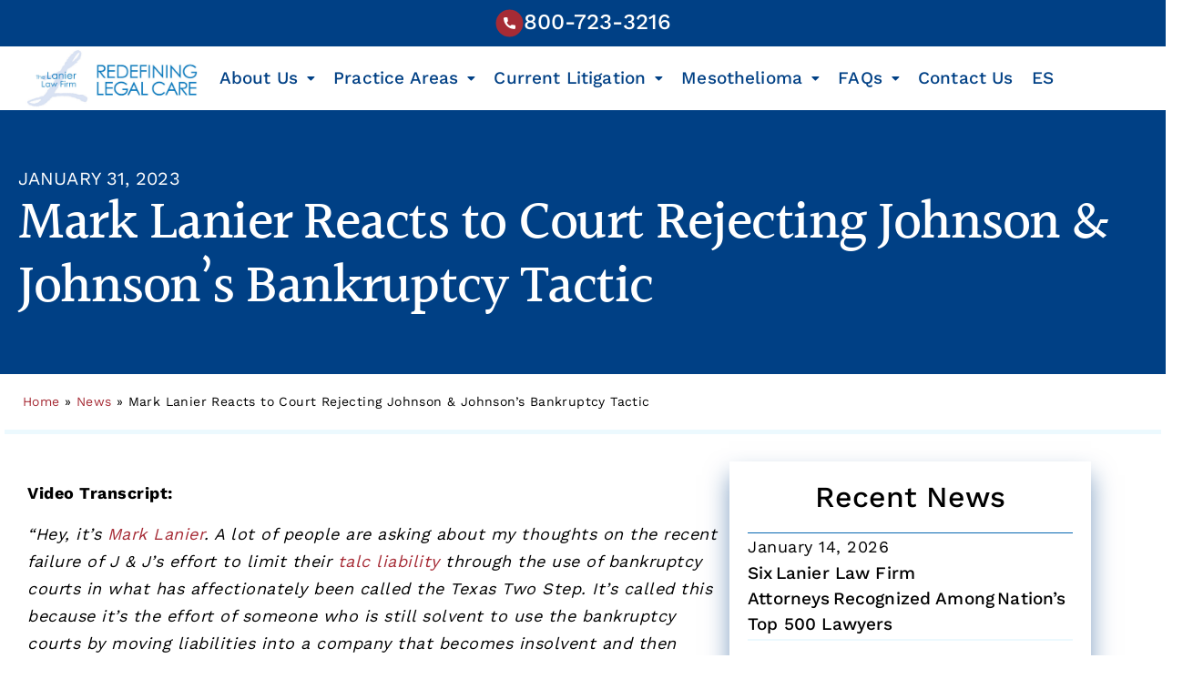

--- FILE ---
content_type: text/html; charset=UTF-8
request_url: https://www.lanierlawfirm.com/news/mark-lanier-reacts-to-court-rejecting-johnson-johnsons-bankruptcy-tactic/
body_size: 33617
content:
<!doctype html>
<html lang="en-US">
<head>
	<meta charset="UTF-8">
<script>
var gform;gform||(document.addEventListener("gform_main_scripts_loaded",function(){gform.scriptsLoaded=!0}),document.addEventListener("gform/theme/scripts_loaded",function(){gform.themeScriptsLoaded=!0}),window.addEventListener("DOMContentLoaded",function(){gform.domLoaded=!0}),gform={domLoaded:!1,scriptsLoaded:!1,themeScriptsLoaded:!1,isFormEditor:()=>"function"==typeof InitializeEditor,callIfLoaded:function(o){return!(!gform.domLoaded||!gform.scriptsLoaded||!gform.themeScriptsLoaded&&!gform.isFormEditor()||(gform.isFormEditor()&&console.warn("The use of gform.initializeOnLoaded() is deprecated in the form editor context and will be removed in Gravity Forms 3.1."),o(),0))},initializeOnLoaded:function(o){gform.callIfLoaded(o)||(document.addEventListener("gform_main_scripts_loaded",()=>{gform.scriptsLoaded=!0,gform.callIfLoaded(o)}),document.addEventListener("gform/theme/scripts_loaded",()=>{gform.themeScriptsLoaded=!0,gform.callIfLoaded(o)}),window.addEventListener("DOMContentLoaded",()=>{gform.domLoaded=!0,gform.callIfLoaded(o)}))},hooks:{action:{},filter:{}},addAction:function(o,r,e,t){gform.addHook("action",o,r,e,t)},addFilter:function(o,r,e,t){gform.addHook("filter",o,r,e,t)},doAction:function(o){gform.doHook("action",o,arguments)},applyFilters:function(o){return gform.doHook("filter",o,arguments)},removeAction:function(o,r){gform.removeHook("action",o,r)},removeFilter:function(o,r,e){gform.removeHook("filter",o,r,e)},addHook:function(o,r,e,t,n){null==gform.hooks[o][r]&&(gform.hooks[o][r]=[]);var d=gform.hooks[o][r];null==n&&(n=r+"_"+d.length),gform.hooks[o][r].push({tag:n,callable:e,priority:t=null==t?10:t})},doHook:function(r,o,e){var t;if(e=Array.prototype.slice.call(e,1),null!=gform.hooks[r][o]&&((o=gform.hooks[r][o]).sort(function(o,r){return o.priority-r.priority}),o.forEach(function(o){"function"!=typeof(t=o.callable)&&(t=window[t]),"action"==r?t.apply(null,e):e[0]=t.apply(null,e)})),"filter"==r)return e[0]},removeHook:function(o,r,t,n){var e;null!=gform.hooks[o][r]&&(e=(e=gform.hooks[o][r]).filter(function(o,r,e){return!!(null!=n&&n!=o.tag||null!=t&&t!=o.priority)}),gform.hooks[o][r]=e)}});
</script>

	<meta name="viewport" content="width=device-width, initial-scale=1">
	<link rel="profile" href="https://gmpg.org/xfn/11">
	<meta name='robots' content='index, follow, max-image-preview:large, max-snippet:-1, max-video-preview:-1' />

	<!-- This site is optimized with the Yoast SEO Premium plugin v26.7 (Yoast SEO v26.7) - https://yoast.com/wordpress/plugins/seo/ -->
	<title>Mark Lanier Reacts to J&amp;J Bankruptcy Rejection - Lanier Law Firm</title>
	<meta name="description" content="Mark Lanier reacts to court rejecting Johnson &amp; Johnson&#039;s bankruptcy tactic. Get the full story on our News page." />
	<link rel="canonical" href="https://www.lanierlawfirm.com/news/mark-lanier-reacts-to-court-rejecting-johnson-johnsons-bankruptcy-tactic/" />
	<meta property="og:locale" content="en_US" />
	<meta property="og:type" content="article" />
	<meta property="og:title" content="Mark Lanier Reacts to Court Rejecting Johnson &amp; Johnson’s Bankruptcy Tactic" />
	<meta property="og:description" content="Mark Lanier reacts to court rejecting Johnson &amp; Johnson&#039;s bankruptcy tactic. Get the full story on our News page." />
	<meta property="og:url" content="https://www.lanierlawfirm.com/news/mark-lanier-reacts-to-court-rejecting-johnson-johnsons-bankruptcy-tactic/" />
	<meta property="og:site_name" content="The Lanier Law Firm" />
	<meta property="article:modified_time" content="2025-08-22T17:58:03+00:00" />
	<meta property="og:image" content="https://www.lanierlawfirm.com/wp-content/uploads/2023/01/Lanier-JJ-Two-Step-video-graphic-e1755103774668.jpg" />
	<meta property="og:image:width" content="2000" />
	<meta property="og:image:height" content="1125" />
	<meta property="og:image:type" content="image/jpeg" />
	<meta name="twitter:card" content="summary_large_image" />
	<meta name="twitter:label1" content="Est. reading time" />
	<meta name="twitter:data1" content="2 minutes" />
	<script type="application/ld+json" class="yoast-schema-graph">{"@context":"https://schema.org","@graph":[{"@type":"WebPage","@id":"https://www.lanierlawfirm.com/news/mark-lanier-reacts-to-court-rejecting-johnson-johnsons-bankruptcy-tactic/","url":"https://www.lanierlawfirm.com/news/mark-lanier-reacts-to-court-rejecting-johnson-johnsons-bankruptcy-tactic/","name":"Mark Lanier Reacts to J&J Bankruptcy Rejection - Lanier Law Firm","isPartOf":{"@id":"https://www.lanierlawfirm.com/#website"},"primaryImageOfPage":{"@id":"https://www.lanierlawfirm.com/news/mark-lanier-reacts-to-court-rejecting-johnson-johnsons-bankruptcy-tactic/#primaryimage"},"image":{"@id":"https://www.lanierlawfirm.com/news/mark-lanier-reacts-to-court-rejecting-johnson-johnsons-bankruptcy-tactic/#primaryimage"},"thumbnailUrl":"https://www.lanierlawfirm.com/wp-content/uploads/2023/01/Lanier-JJ-Two-Step-video-graphic-e1755103774668.jpg","datePublished":"2023-01-31T12:00:00+00:00","dateModified":"2025-08-22T17:58:03+00:00","description":"Mark Lanier reacts to court rejecting Johnson & Johnson's bankruptcy tactic. Get the full story on our News page.","breadcrumb":{"@id":"https://www.lanierlawfirm.com/news/mark-lanier-reacts-to-court-rejecting-johnson-johnsons-bankruptcy-tactic/#breadcrumb"},"inLanguage":"en-US","potentialAction":[{"@type":"ReadAction","target":["https://www.lanierlawfirm.com/news/mark-lanier-reacts-to-court-rejecting-johnson-johnsons-bankruptcy-tactic/"]}]},{"@type":"ImageObject","inLanguage":"en-US","@id":"https://www.lanierlawfirm.com/news/mark-lanier-reacts-to-court-rejecting-johnson-johnsons-bankruptcy-tactic/#primaryimage","url":"https://www.lanierlawfirm.com/wp-content/uploads/2023/01/Lanier-JJ-Two-Step-video-graphic-e1755103774668.jpg","contentUrl":"https://www.lanierlawfirm.com/wp-content/uploads/2023/01/Lanier-JJ-Two-Step-video-graphic-e1755103774668.jpg","width":2000,"height":1125,"caption":"Photo of Mark Lanier with law books in a bookcase behind him"},{"@type":"BreadcrumbList","@id":"https://www.lanierlawfirm.com/news/mark-lanier-reacts-to-court-rejecting-johnson-johnsons-bankruptcy-tactic/#breadcrumb","itemListElement":[{"@type":"ListItem","position":1,"name":"Home","item":"https://www.lanierlawfirm.com/"},{"@type":"ListItem","position":2,"name":"News","item":"https://www.lanierlawfirm.com/news/"},{"@type":"ListItem","position":3,"name":"Mark Lanier Reacts to Court Rejecting Johnson &amp; Johnson’s Bankruptcy Tactic"}]},{"@type":"WebSite","@id":"https://www.lanierlawfirm.com/#website","url":"https://www.lanierlawfirm.com/","name":"The Lanier Law Firm","description":"","potentialAction":[{"@type":"SearchAction","target":{"@type":"EntryPoint","urlTemplate":"https://www.lanierlawfirm.com/?s={search_term_string}"},"query-input":{"@type":"PropertyValueSpecification","valueRequired":true,"valueName":"search_term_string"}}],"inLanguage":"en-US"}]}</script>
	<!-- / Yoast SEO Premium plugin. -->



<link rel="alternate" type="application/rss+xml" title="The Lanier Law Firm &raquo; Feed" href="https://www.lanierlawfirm.com/feed/" />
<link rel="alternate" type="application/rss+xml" title="The Lanier Law Firm &raquo; Comments Feed" href="https://www.lanierlawfirm.com/comments/feed/" />
<link rel="alternate" title="oEmbed (JSON)" type="application/json+oembed" href="https://www.lanierlawfirm.com/wp-json/oembed/1.0/embed?url=https%3A%2F%2Fwww.lanierlawfirm.com%2Fnews%2Fmark-lanier-reacts-to-court-rejecting-johnson-johnsons-bankruptcy-tactic%2F&#038;lang=en" />
<link rel="alternate" title="oEmbed (XML)" type="text/xml+oembed" href="https://www.lanierlawfirm.com/wp-json/oembed/1.0/embed?url=https%3A%2F%2Fwww.lanierlawfirm.com%2Fnews%2Fmark-lanier-reacts-to-court-rejecting-johnson-johnsons-bankruptcy-tactic%2F&#038;format=xml&#038;lang=en" />
<style id='wp-img-auto-sizes-contain-inline-css'>
img:is([sizes=auto i],[sizes^="auto," i]){contain-intrinsic-size:3000px 1500px}
/*# sourceURL=wp-img-auto-sizes-contain-inline-css */
</style>
<style id='wp-emoji-styles-inline-css'>

	img.wp-smiley, img.emoji {
		display: inline !important;
		border: none !important;
		box-shadow: none !important;
		height: 1em !important;
		width: 1em !important;
		margin: 0 0.07em !important;
		vertical-align: -0.1em !important;
		background: none !important;
		padding: 0 !important;
	}
/*# sourceURL=wp-emoji-styles-inline-css */
</style>
<style id='global-styles-inline-css'>
:root{--wp--preset--aspect-ratio--square: 1;--wp--preset--aspect-ratio--4-3: 4/3;--wp--preset--aspect-ratio--3-4: 3/4;--wp--preset--aspect-ratio--3-2: 3/2;--wp--preset--aspect-ratio--2-3: 2/3;--wp--preset--aspect-ratio--16-9: 16/9;--wp--preset--aspect-ratio--9-16: 9/16;--wp--preset--color--black: #000000;--wp--preset--color--cyan-bluish-gray: #abb8c3;--wp--preset--color--white: #ffffff;--wp--preset--color--pale-pink: #f78da7;--wp--preset--color--vivid-red: #cf2e2e;--wp--preset--color--luminous-vivid-orange: #ff6900;--wp--preset--color--luminous-vivid-amber: #fcb900;--wp--preset--color--light-green-cyan: #7bdcb5;--wp--preset--color--vivid-green-cyan: #00d084;--wp--preset--color--pale-cyan-blue: #8ed1fc;--wp--preset--color--vivid-cyan-blue: #0693e3;--wp--preset--color--vivid-purple: #9b51e0;--wp--preset--gradient--vivid-cyan-blue-to-vivid-purple: linear-gradient(135deg,rgb(6,147,227) 0%,rgb(155,81,224) 100%);--wp--preset--gradient--light-green-cyan-to-vivid-green-cyan: linear-gradient(135deg,rgb(122,220,180) 0%,rgb(0,208,130) 100%);--wp--preset--gradient--luminous-vivid-amber-to-luminous-vivid-orange: linear-gradient(135deg,rgb(252,185,0) 0%,rgb(255,105,0) 100%);--wp--preset--gradient--luminous-vivid-orange-to-vivid-red: linear-gradient(135deg,rgb(255,105,0) 0%,rgb(207,46,46) 100%);--wp--preset--gradient--very-light-gray-to-cyan-bluish-gray: linear-gradient(135deg,rgb(238,238,238) 0%,rgb(169,184,195) 100%);--wp--preset--gradient--cool-to-warm-spectrum: linear-gradient(135deg,rgb(74,234,220) 0%,rgb(151,120,209) 20%,rgb(207,42,186) 40%,rgb(238,44,130) 60%,rgb(251,105,98) 80%,rgb(254,248,76) 100%);--wp--preset--gradient--blush-light-purple: linear-gradient(135deg,rgb(255,206,236) 0%,rgb(152,150,240) 100%);--wp--preset--gradient--blush-bordeaux: linear-gradient(135deg,rgb(254,205,165) 0%,rgb(254,45,45) 50%,rgb(107,0,62) 100%);--wp--preset--gradient--luminous-dusk: linear-gradient(135deg,rgb(255,203,112) 0%,rgb(199,81,192) 50%,rgb(65,88,208) 100%);--wp--preset--gradient--pale-ocean: linear-gradient(135deg,rgb(255,245,203) 0%,rgb(182,227,212) 50%,rgb(51,167,181) 100%);--wp--preset--gradient--electric-grass: linear-gradient(135deg,rgb(202,248,128) 0%,rgb(113,206,126) 100%);--wp--preset--gradient--midnight: linear-gradient(135deg,rgb(2,3,129) 0%,rgb(40,116,252) 100%);--wp--preset--font-size--small: 13px;--wp--preset--font-size--medium: 20px;--wp--preset--font-size--large: 36px;--wp--preset--font-size--x-large: 42px;--wp--preset--spacing--20: 0.44rem;--wp--preset--spacing--30: 0.67rem;--wp--preset--spacing--40: 1rem;--wp--preset--spacing--50: 1.5rem;--wp--preset--spacing--60: 2.25rem;--wp--preset--spacing--70: 3.38rem;--wp--preset--spacing--80: 5.06rem;--wp--preset--shadow--natural: 6px 6px 9px rgba(0, 0, 0, 0.2);--wp--preset--shadow--deep: 12px 12px 50px rgba(0, 0, 0, 0.4);--wp--preset--shadow--sharp: 6px 6px 0px rgba(0, 0, 0, 0.2);--wp--preset--shadow--outlined: 6px 6px 0px -3px rgb(255, 255, 255), 6px 6px rgb(0, 0, 0);--wp--preset--shadow--crisp: 6px 6px 0px rgb(0, 0, 0);}:root { --wp--style--global--content-size: 800px;--wp--style--global--wide-size: 1200px; }:where(body) { margin: 0; }.wp-site-blocks > .alignleft { float: left; margin-right: 2em; }.wp-site-blocks > .alignright { float: right; margin-left: 2em; }.wp-site-blocks > .aligncenter { justify-content: center; margin-left: auto; margin-right: auto; }:where(.wp-site-blocks) > * { margin-block-start: 24px; margin-block-end: 0; }:where(.wp-site-blocks) > :first-child { margin-block-start: 0; }:where(.wp-site-blocks) > :last-child { margin-block-end: 0; }:root { --wp--style--block-gap: 24px; }:root :where(.is-layout-flow) > :first-child{margin-block-start: 0;}:root :where(.is-layout-flow) > :last-child{margin-block-end: 0;}:root :where(.is-layout-flow) > *{margin-block-start: 24px;margin-block-end: 0;}:root :where(.is-layout-constrained) > :first-child{margin-block-start: 0;}:root :where(.is-layout-constrained) > :last-child{margin-block-end: 0;}:root :where(.is-layout-constrained) > *{margin-block-start: 24px;margin-block-end: 0;}:root :where(.is-layout-flex){gap: 24px;}:root :where(.is-layout-grid){gap: 24px;}.is-layout-flow > .alignleft{float: left;margin-inline-start: 0;margin-inline-end: 2em;}.is-layout-flow > .alignright{float: right;margin-inline-start: 2em;margin-inline-end: 0;}.is-layout-flow > .aligncenter{margin-left: auto !important;margin-right: auto !important;}.is-layout-constrained > .alignleft{float: left;margin-inline-start: 0;margin-inline-end: 2em;}.is-layout-constrained > .alignright{float: right;margin-inline-start: 2em;margin-inline-end: 0;}.is-layout-constrained > .aligncenter{margin-left: auto !important;margin-right: auto !important;}.is-layout-constrained > :where(:not(.alignleft):not(.alignright):not(.alignfull)){max-width: var(--wp--style--global--content-size);margin-left: auto !important;margin-right: auto !important;}.is-layout-constrained > .alignwide{max-width: var(--wp--style--global--wide-size);}body .is-layout-flex{display: flex;}.is-layout-flex{flex-wrap: wrap;align-items: center;}.is-layout-flex > :is(*, div){margin: 0;}body .is-layout-grid{display: grid;}.is-layout-grid > :is(*, div){margin: 0;}body{padding-top: 0px;padding-right: 0px;padding-bottom: 0px;padding-left: 0px;}a:where(:not(.wp-element-button)){text-decoration: underline;}:root :where(.wp-element-button, .wp-block-button__link){background-color: #32373c;border-width: 0;color: #fff;font-family: inherit;font-size: inherit;font-style: inherit;font-weight: inherit;letter-spacing: inherit;line-height: inherit;padding-top: calc(0.667em + 2px);padding-right: calc(1.333em + 2px);padding-bottom: calc(0.667em + 2px);padding-left: calc(1.333em + 2px);text-decoration: none;text-transform: inherit;}.has-black-color{color: var(--wp--preset--color--black) !important;}.has-cyan-bluish-gray-color{color: var(--wp--preset--color--cyan-bluish-gray) !important;}.has-white-color{color: var(--wp--preset--color--white) !important;}.has-pale-pink-color{color: var(--wp--preset--color--pale-pink) !important;}.has-vivid-red-color{color: var(--wp--preset--color--vivid-red) !important;}.has-luminous-vivid-orange-color{color: var(--wp--preset--color--luminous-vivid-orange) !important;}.has-luminous-vivid-amber-color{color: var(--wp--preset--color--luminous-vivid-amber) !important;}.has-light-green-cyan-color{color: var(--wp--preset--color--light-green-cyan) !important;}.has-vivid-green-cyan-color{color: var(--wp--preset--color--vivid-green-cyan) !important;}.has-pale-cyan-blue-color{color: var(--wp--preset--color--pale-cyan-blue) !important;}.has-vivid-cyan-blue-color{color: var(--wp--preset--color--vivid-cyan-blue) !important;}.has-vivid-purple-color{color: var(--wp--preset--color--vivid-purple) !important;}.has-black-background-color{background-color: var(--wp--preset--color--black) !important;}.has-cyan-bluish-gray-background-color{background-color: var(--wp--preset--color--cyan-bluish-gray) !important;}.has-white-background-color{background-color: var(--wp--preset--color--white) !important;}.has-pale-pink-background-color{background-color: var(--wp--preset--color--pale-pink) !important;}.has-vivid-red-background-color{background-color: var(--wp--preset--color--vivid-red) !important;}.has-luminous-vivid-orange-background-color{background-color: var(--wp--preset--color--luminous-vivid-orange) !important;}.has-luminous-vivid-amber-background-color{background-color: var(--wp--preset--color--luminous-vivid-amber) !important;}.has-light-green-cyan-background-color{background-color: var(--wp--preset--color--light-green-cyan) !important;}.has-vivid-green-cyan-background-color{background-color: var(--wp--preset--color--vivid-green-cyan) !important;}.has-pale-cyan-blue-background-color{background-color: var(--wp--preset--color--pale-cyan-blue) !important;}.has-vivid-cyan-blue-background-color{background-color: var(--wp--preset--color--vivid-cyan-blue) !important;}.has-vivid-purple-background-color{background-color: var(--wp--preset--color--vivid-purple) !important;}.has-black-border-color{border-color: var(--wp--preset--color--black) !important;}.has-cyan-bluish-gray-border-color{border-color: var(--wp--preset--color--cyan-bluish-gray) !important;}.has-white-border-color{border-color: var(--wp--preset--color--white) !important;}.has-pale-pink-border-color{border-color: var(--wp--preset--color--pale-pink) !important;}.has-vivid-red-border-color{border-color: var(--wp--preset--color--vivid-red) !important;}.has-luminous-vivid-orange-border-color{border-color: var(--wp--preset--color--luminous-vivid-orange) !important;}.has-luminous-vivid-amber-border-color{border-color: var(--wp--preset--color--luminous-vivid-amber) !important;}.has-light-green-cyan-border-color{border-color: var(--wp--preset--color--light-green-cyan) !important;}.has-vivid-green-cyan-border-color{border-color: var(--wp--preset--color--vivid-green-cyan) !important;}.has-pale-cyan-blue-border-color{border-color: var(--wp--preset--color--pale-cyan-blue) !important;}.has-vivid-cyan-blue-border-color{border-color: var(--wp--preset--color--vivid-cyan-blue) !important;}.has-vivid-purple-border-color{border-color: var(--wp--preset--color--vivid-purple) !important;}.has-vivid-cyan-blue-to-vivid-purple-gradient-background{background: var(--wp--preset--gradient--vivid-cyan-blue-to-vivid-purple) !important;}.has-light-green-cyan-to-vivid-green-cyan-gradient-background{background: var(--wp--preset--gradient--light-green-cyan-to-vivid-green-cyan) !important;}.has-luminous-vivid-amber-to-luminous-vivid-orange-gradient-background{background: var(--wp--preset--gradient--luminous-vivid-amber-to-luminous-vivid-orange) !important;}.has-luminous-vivid-orange-to-vivid-red-gradient-background{background: var(--wp--preset--gradient--luminous-vivid-orange-to-vivid-red) !important;}.has-very-light-gray-to-cyan-bluish-gray-gradient-background{background: var(--wp--preset--gradient--very-light-gray-to-cyan-bluish-gray) !important;}.has-cool-to-warm-spectrum-gradient-background{background: var(--wp--preset--gradient--cool-to-warm-spectrum) !important;}.has-blush-light-purple-gradient-background{background: var(--wp--preset--gradient--blush-light-purple) !important;}.has-blush-bordeaux-gradient-background{background: var(--wp--preset--gradient--blush-bordeaux) !important;}.has-luminous-dusk-gradient-background{background: var(--wp--preset--gradient--luminous-dusk) !important;}.has-pale-ocean-gradient-background{background: var(--wp--preset--gradient--pale-ocean) !important;}.has-electric-grass-gradient-background{background: var(--wp--preset--gradient--electric-grass) !important;}.has-midnight-gradient-background{background: var(--wp--preset--gradient--midnight) !important;}.has-small-font-size{font-size: var(--wp--preset--font-size--small) !important;}.has-medium-font-size{font-size: var(--wp--preset--font-size--medium) !important;}.has-large-font-size{font-size: var(--wp--preset--font-size--large) !important;}.has-x-large-font-size{font-size: var(--wp--preset--font-size--x-large) !important;}
:root :where(.wp-block-pullquote){font-size: 1.5em;line-height: 1.6;}
/*# sourceURL=global-styles-inline-css */
</style>
<link data-minify="1" rel='stylesheet' id='dashicons-css' href='https://www.lanierlawfirm.com/wp-content/cache/min/1/wp-includes/css/dashicons.min.css?ver=1768596820' media='all' />
<link data-minify="1" rel='stylesheet' id='hello-elementor-css' href='https://www.lanierlawfirm.com/wp-content/cache/min/1/wp-content/themes/hello-elementor/assets/css/reset.css?ver=1768596820' media='all' />
<link data-minify="1" rel='stylesheet' id='hello-elementor-theme-style-css' href='https://www.lanierlawfirm.com/wp-content/cache/min/1/wp-content/themes/hello-elementor/assets/css/theme.css?ver=1768596820' media='all' />
<link data-minify="1" rel='stylesheet' id='hello-elementor-header-footer-css' href='https://www.lanierlawfirm.com/wp-content/cache/min/1/wp-content/themes/hello-elementor/assets/css/header-footer.css?ver=1768596820' media='all' />
<link rel='stylesheet' id='elementor-frontend-css' href='https://www.lanierlawfirm.com/wp-content/plugins/elementor/assets/css/frontend.min.css?ver=3.34.1' media='all' />
<link rel='stylesheet' id='elementor-post-5-css' href='https://www.lanierlawfirm.com/wp-content/uploads/elementor/css/post-5.css?ver=1768596811' media='all' />
<link rel='stylesheet' id='widget-icon-box-css' href='https://www.lanierlawfirm.com/wp-content/plugins/elementor/assets/css/widget-icon-box.min.css?ver=3.34.1' media='all' />
<link rel='stylesheet' id='widget-image-css' href='https://www.lanierlawfirm.com/wp-content/plugins/elementor/assets/css/widget-image.min.css?ver=3.34.1' media='all' />
<link rel='stylesheet' id='e-sticky-css' href='https://www.lanierlawfirm.com/wp-content/plugins/elementor-pro/assets/css/modules/sticky.min.css?ver=3.34.0' media='all' />
<link rel='stylesheet' id='widget-heading-css' href='https://www.lanierlawfirm.com/wp-content/plugins/elementor/assets/css/widget-heading.min.css?ver=3.34.1' media='all' />
<link rel='stylesheet' id='widget-icon-list-css' href='https://www.lanierlawfirm.com/wp-content/plugins/elementor/assets/css/widget-icon-list.min.css?ver=3.34.1' media='all' />
<link rel='stylesheet' id='widget-social-icons-css' href='https://www.lanierlawfirm.com/wp-content/plugins/elementor/assets/css/widget-social-icons.min.css?ver=3.34.1' media='all' />
<link rel='stylesheet' id='e-apple-webkit-css' href='https://www.lanierlawfirm.com/wp-content/plugins/elementor/assets/css/conditionals/apple-webkit.min.css?ver=3.34.1' media='all' />
<link rel='stylesheet' id='widget-nav-menu-css' href='https://www.lanierlawfirm.com/wp-content/plugins/elementor-pro/assets/css/widget-nav-menu.min.css?ver=3.34.0' media='all' />
<link rel='stylesheet' id='widget-post-info-css' href='https://www.lanierlawfirm.com/wp-content/plugins/elementor-pro/assets/css/widget-post-info.min.css?ver=3.34.0' media='all' />
<link rel='stylesheet' id='widget-post-navigation-css' href='https://www.lanierlawfirm.com/wp-content/plugins/elementor-pro/assets/css/widget-post-navigation.min.css?ver=3.34.0' media='all' />
<link rel='stylesheet' id='widget-posts-css' href='https://www.lanierlawfirm.com/wp-content/plugins/elementor-pro/assets/css/widget-posts.min.css?ver=3.34.0' media='all' />
<link rel='stylesheet' id='uael-frontend-css' href='https://www.lanierlawfirm.com/wp-content/plugins/ultimate-elementor/assets/min-css/uael-frontend.min.css?ver=1.42.2' media='all' />
<link rel='stylesheet' id='uael-teammember-social-icons-css' href='https://www.lanierlawfirm.com/wp-content/plugins/elementor/assets/css/widget-social-icons.min.css?ver=3.24.0' media='all' />
<link data-minify="1" rel='stylesheet' id='uael-social-share-icons-brands-css' href='https://www.lanierlawfirm.com/wp-content/cache/min/1/wp-content/plugins/elementor/assets/lib/font-awesome/css/brands.css?ver=1768596820' media='all' />
<link data-minify="1" rel='stylesheet' id='uael-social-share-icons-fontawesome-css' href='https://www.lanierlawfirm.com/wp-content/cache/min/1/wp-content/plugins/elementor/assets/lib/font-awesome/css/fontawesome.css?ver=1768596820' media='all' />
<link data-minify="1" rel='stylesheet' id='uael-nav-menu-icons-css' href='https://www.lanierlawfirm.com/wp-content/cache/min/1/wp-content/plugins/elementor/assets/lib/font-awesome/css/solid.css?ver=1768596820' media='all' />
<link rel='stylesheet' id='widget-video-css' href='https://www.lanierlawfirm.com/wp-content/plugins/elementor/assets/css/widget-video.min.css?ver=3.34.1' media='all' />
<link rel='stylesheet' id='elementor-post-1345-css' href='https://www.lanierlawfirm.com/wp-content/uploads/elementor/css/post-1345.css?ver=1768599318' media='all' />
<link rel='stylesheet' id='elementor-post-24-css' href='https://www.lanierlawfirm.com/wp-content/uploads/elementor/css/post-24.css?ver=1768596812' media='all' />
<link rel='stylesheet' id='elementor-post-29-css' href='https://www.lanierlawfirm.com/wp-content/uploads/elementor/css/post-29.css?ver=1768596812' media='all' />
<link rel='stylesheet' id='elementor-post-1095-css' href='https://www.lanierlawfirm.com/wp-content/uploads/elementor/css/post-1095.css?ver=1768596999' media='all' />
<link rel='stylesheet' id='hello-elementor-child-style-css' href='https://www.lanierlawfirm.com/wp-content/themes/hello-theme-child-master/style.css?ver=2.0.0' media='all' />
<link data-minify="1" rel='stylesheet' id='ecs-styles-css' href='https://www.lanierlawfirm.com/wp-content/cache/min/1/wp-content/plugins/ele-custom-skin/assets/css/ecs-style.css?ver=1768596820' media='all' />
<link rel='stylesheet' id='elementor-post-85-css' href='https://www.lanierlawfirm.com/wp-content/uploads/elementor/css/post-85.css?ver=1764786741' media='all' />
<link rel='stylesheet' id='elementor-post-1029-css' href='https://www.lanierlawfirm.com/wp-content/uploads/elementor/css/post-1029.css?ver=1758649215' media='all' />
<link rel='stylesheet' id='elementor-post-1096-css' href='https://www.lanierlawfirm.com/wp-content/uploads/elementor/css/post-1096.css?ver=1758649221' media='all' />
<link rel='stylesheet' id='elementor-post-1691-css' href='https://www.lanierlawfirm.com/wp-content/uploads/elementor/css/post-1691.css?ver=1758647744' media='all' />
<link rel='stylesheet' id='elementor-post-2106-css' href='https://www.lanierlawfirm.com/wp-content/uploads/elementor/css/post-2106.css?ver=1759953376' media='all' />
<link rel='stylesheet' id='elementor-post-2274-css' href='https://www.lanierlawfirm.com/wp-content/uploads/elementor/css/post-2274.css?ver=1763587378' media='all' />
<link rel='stylesheet' id='elementor-post-2625-css' href='https://www.lanierlawfirm.com/wp-content/uploads/elementor/css/post-2625.css?ver=1763661383' media='all' />
<link rel='stylesheet' id='elementor-post-3208-css' href='https://www.lanierlawfirm.com/wp-content/uploads/elementor/css/post-3208.css?ver=1761843997' media='all' />
<link rel='stylesheet' id='elementor-post-3247-css' href='https://www.lanierlawfirm.com/wp-content/uploads/elementor/css/post-3247.css?ver=1758649336' media='all' />
<script src="https://www.lanierlawfirm.com/wp-includes/js/jquery/jquery.min.js?ver=3.7.1" id="jquery-core-js"></script>
<script src="https://www.lanierlawfirm.com/wp-includes/js/jquery/jquery-migrate.min.js?ver=3.4.1" id="jquery-migrate-js"></script>
<script id="ecs_ajax_load-js-extra">
var ecs_ajax_params = {"ajaxurl":"https://www.lanierlawfirm.com/wp-admin/admin-ajax.php","posts":"{\"page\":0,\"news\":\"mark-lanier-reacts-to-court-rejecting-johnson-johnsons-bankruptcy-tactic\",\"post_type\":\"news\",\"name\":\"mark-lanier-reacts-to-court-rejecting-johnson-johnsons-bankruptcy-tactic\",\"error\":\"\",\"m\":\"\",\"p\":0,\"post_parent\":\"\",\"subpost\":\"\",\"subpost_id\":\"\",\"attachment\":\"\",\"attachment_id\":0,\"pagename\":\"\",\"page_id\":0,\"second\":\"\",\"minute\":\"\",\"hour\":\"\",\"day\":0,\"monthnum\":0,\"year\":0,\"w\":0,\"category_name\":\"\",\"tag\":\"\",\"cat\":\"\",\"tag_id\":\"\",\"author\":\"\",\"author_name\":\"\",\"feed\":\"\",\"tb\":\"\",\"paged\":0,\"meta_key\":\"\",\"meta_value\":\"\",\"preview\":\"\",\"s\":\"\",\"sentence\":\"\",\"title\":\"\",\"fields\":\"all\",\"menu_order\":\"\",\"embed\":\"\",\"category__in\":[],\"category__not_in\":[],\"category__and\":[],\"post__in\":[],\"post__not_in\":[],\"post_name__in\":[],\"tag__in\":[],\"tag__not_in\":[],\"tag__and\":[],\"tag_slug__in\":[],\"tag_slug__and\":[],\"post_parent__in\":[],\"post_parent__not_in\":[],\"author__in\":[],\"author__not_in\":[],\"search_columns\":[],\"ignore_sticky_posts\":false,\"suppress_filters\":false,\"cache_results\":true,\"update_post_term_cache\":true,\"update_menu_item_cache\":false,\"lazy_load_term_meta\":true,\"update_post_meta_cache\":true,\"posts_per_page\":10,\"nopaging\":false,\"comments_per_page\":\"50\",\"no_found_rows\":false,\"order\":\"DESC\"}"};
//# sourceURL=ecs_ajax_load-js-extra
</script>
<script data-minify="1" src="https://www.lanierlawfirm.com/wp-content/cache/min/1/wp-content/plugins/ele-custom-skin/assets/js/ecs_ajax_pagination.js?ver=1768596820" id="ecs_ajax_load-js"></script>
<script data-minify="1" src="https://www.lanierlawfirm.com/wp-content/cache/min/1/wp-content/plugins/ele-custom-skin/assets/js/ecs.js?ver=1768596820" id="ecs-script-js"></script>
<link rel="https://api.w.org/" href="https://www.lanierlawfirm.com/wp-json/" /><link rel="alternate" title="JSON" type="application/json" href="https://www.lanierlawfirm.com/wp-json/wp/v2/news/1345" /><link rel="EditURI" type="application/rsd+xml" title="RSD" href="https://www.lanierlawfirm.com/xmlrpc.php?rsd" />
<link rel='shortlink' href='https://www.lanierlawfirm.com/?p=1345' />
<!-- Schema optimized by Schema Pro --><!-- / Schema optimized by Schema Pro --><!-- Schema optimized by Schema Pro --><script type="application/ld+json">[]</script><!-- / Schema optimized by Schema Pro --><meta name="generator" content="Elementor 3.34.1; features: e_font_icon_svg, additional_custom_breakpoints; settings: css_print_method-external, google_font-disabled, font_display-swap">
<script type="text/javascript" src="//cdn.callrail.com/companies/803176730/e83ab6c4ca28f6429b3d/12/swap.js"></script>
<script data-minify="1" src="https://www.lanierlawfirm.com/wp-content/cache/min/1/analytics.js?ver=1768596820" data-key="IquGVRJ6GL9yq7eim55OvA" async></script>
<!-- wireboard tag -->

<script type="text/javascript">

;(function(w,i,r,e,b,oar,d){if(!w[b]){w.WireBoardNamespace=w.WireBoardNamespace||[];

w.WireBoardNamespace.push(b);w[b]=function(){(w[b].q=w[b].q||[]).push(arguments)};

w[b].q=w[b].q||[];oar=i.createElement(r);d=i.getElementsByTagName(r)[0];oar.async=1;

oar.src=e;d.parentNode.insertBefore(oar,d)}}(window,document,"script","https://static.wireboard.io/wireboard.js","wireboard"));

wireboard('newTracker', 'sp', 'pipeline-0.collector.wireboard.io', {

appId: 'yhPGjlJy',

forceSecureTracker: true,

contexts: {

performanceTiming: true,

}

});

window.wireboard('enableActivityTracking', 5, 10);

var customContext=[{schema:'iglu:com.snowplowanalytics.snowplow/custom_context/jsonschema/1-0-0',data:{publisher:'3ce6324a-c0d4-4e50-b6c7-f3f6f993391a'}}]

window.wireboard('trackPageView', null, customContext);

</script>
<!-- TruConversion for lanierlawfirm.com -->
<script type="text/javascript">
    var _tip = _tip || [];
    (function(d,s,id){
        var js, tjs = d.getElementsByTagName(s)[0];
        if(d.getElementById(id)) { return; }
        js = d.createElement(s); js.id = id;
        js.async = true;
        js.src = d.location.protocol + '//app.truconversion.com/ti-js/23274/e993d.js';
        tjs.parentNode.insertBefore(js, tjs);
    }(document, 'script', 'ti-js'));
</script>
<!-- Google Analytics -->
<script>
(function(i,s,o,g,r,a,m){i['GoogleAnalyticsObject']=r;i[r]=i[r]||function(){
(i[r].q=i[r].q||[]).push(arguments)},i[r].l=1*new Date();a=s.createElement(o),
m=s.getElementsByTagName(o)[0];a.async=1;a.src=g;m.parentNode.insertBefore(a,m)
})(window,document,'script','https://www.google-analytics.com/analytics.js','ga');

ga('create', 'UA-30645-29', 'auto');
ga('send', 'pageview');
</script>
<!-- End Google Analytics -->

<meta name="google-site-verification" content="HaJBDyR0k_c38B_TZWWYhoxcfQACdbWUM-7n3e5OqRw" />
<!-- Google Tag Manager -->
<script>(function(w,d,s,l,i){w[l]=w[l]||[];w[l].push({'gtm.start':
new Date().getTime(),event:'gtm.js'});var f=d.getElementsByTagName(s)[0],
j=d.createElement(s),dl=l!='dataLayer'?'&l='+l:'';j.async=true;j.src=
'https://www.googletagmanager.com/gtm.js?id='+i+dl;f.parentNode.insertBefore(j,f);
})(window,document,'script','dataLayer','GTM-P9DB6VS');</script>
<!-- End Google Tag Manager -->
			<style>
				.e-con.e-parent:nth-of-type(n+4):not(.e-lazyloaded):not(.e-no-lazyload),
				.e-con.e-parent:nth-of-type(n+4):not(.e-lazyloaded):not(.e-no-lazyload) * {
					background-image: none !important;
				}
				@media screen and (max-height: 1024px) {
					.e-con.e-parent:nth-of-type(n+3):not(.e-lazyloaded):not(.e-no-lazyload),
					.e-con.e-parent:nth-of-type(n+3):not(.e-lazyloaded):not(.e-no-lazyload) * {
						background-image: none !important;
					}
				}
				@media screen and (max-height: 640px) {
					.e-con.e-parent:nth-of-type(n+2):not(.e-lazyloaded):not(.e-no-lazyload),
					.e-con.e-parent:nth-of-type(n+2):not(.e-lazyloaded):not(.e-no-lazyload) * {
						background-image: none !important;
					}
				}
			</style>
						<style id="wpsp-style-frontend"></style>
			<meta name="generator" content="WP Rocket 3.20.3" data-wpr-features="wpr_minify_js wpr_minify_css wpr_preload_links wpr_desktop" /></head>
<body class="wp-singular news-template-default single single-news postid-1345 wp-embed-responsive wp-theme-hello-elementor wp-child-theme-hello-theme-child-master wp-schema-pro-2.10.6 hello-elementor-default elementor-default elementor-kit-5 elementor-page elementor-page-1345 elementor-page-1095">


<a class="skip-link screen-reader-text" href="#content">Skip to content</a>

		<header data-rocket-location-hash="6fdcd7ff6c25e643c6a3ddc6c90255f6" data-elementor-type="header" data-elementor-id="24" class="elementor elementor-24 elementor-location-header" data-elementor-post-type="elementor_library">
			<div class="elementor-element elementor-element-3825f4c e-con-full e-flex e-con e-parent" data-id="3825f4c" data-element_type="container" data-settings="{&quot;background_background&quot;:&quot;classic&quot;,&quot;sticky&quot;:&quot;top&quot;,&quot;sticky_on&quot;:[&quot;tablet&quot;,&quot;mobile&quot;],&quot;sticky_offset_mobile&quot;:0,&quot;sticky_anchor_link_offset_mobile&quot;:2,&quot;sticky_offset&quot;:0,&quot;sticky_effects_offset&quot;:0,&quot;sticky_anchor_link_offset&quot;:0}">
		<div class="elementor-element elementor-element-497f67f e-con-full elementor-hidden-tablet elementor-hidden-mobile e-flex e-con e-child" data-id="497f67f" data-element_type="container" data-settings="{&quot;background_background&quot;:&quot;classic&quot;}">
				<div class="elementor-element elementor-element-3435768 elementor-position-inline-start elementor-view-default elementor-mobile-position-block-start elementor-widget elementor-widget-icon-box" data-id="3435768" data-element_type="widget" data-widget_type="icon-box.default">
							<div class="elementor-icon-box-wrapper">

						<div class="elementor-icon-box-icon">
				<a href="tel:8007233216" class="elementor-icon" tabindex="-1" aria-label="800-723-3216">
				<svg xmlns="http://www.w3.org/2000/svg" width="29" height="28" viewBox="0 0 29 28" fill="none"><rect x="0.5" width="28" height="28" rx="14" fill="#A62B35"></rect><path d="M9.28962 8.05252C9.71338 7.98157 11.3571 7.98577 11.7948 8.04552C12.738 8.17389 12.585 9.16305 12.668 9.83291C12.7324 10.3501 13.0451 11.1614 12.9849 11.6086C12.9247 12.0558 11.7188 13.3078 11.7486 13.459C12.5089 14.8931 13.6252 16.0083 15.0659 16.757C15.1569 16.757 16.3087 15.7842 16.5201 15.6577C17.1026 15.3099 17.958 15.7478 18.6193 15.8304C19.3315 15.9191 20.3438 15.745 20.4562 16.7472C20.5146 17.2672 20.5146 18.6084 20.4562 19.1284C20.3382 20.1792 19.1355 20.019 18.3795 19.9448C13.2635 19.4416 9.0586 15.2352 8.55551 10.1186C8.48597 9.41326 8.32262 8.2145 9.28962 8.05252Z" fill="white"></path></svg>				</a>
			</div>
			
						<div class="elementor-icon-box-content">

									<span class="elementor-icon-box-title">
						<a href="tel:8007233216" >
							800-723-3216						</a>
					</span>
				
				
			</div>
			
		</div>
						</div>
				</div>
		<div data-rocket-location-hash="fc67f30cdb21c5f703f24bb528c9983b" class="elementor-element elementor-element-5be6b84 e-flex e-con-boxed e-con e-child" data-id="5be6b84" data-element_type="container">
					<div data-rocket-location-hash="7d0ce0601f4dee916c7ce6cc61b61694" class="e-con-inner">
				<div class="elementor-element elementor-element-2d7c6a8 elementor-widget__width-initial elementor-widget-mobile__width-initial elementor-widget elementor-widget-image" data-id="2d7c6a8" data-element_type="widget" data-widget_type="image.default">
																<a href="/">
							<img fetchpriority="high" width="800" height="266" src="https://www.lanierlawfirm.com/wp-content/uploads/2025/07/Lanier-Redefining-Legal-Care-logo-1024x341.jpg" class="attachment-large size-large wp-image-6600" alt="The Lanier Law Firm logo with their slogan &quot;Redefining Legal Care&quot;" srcset="https://www.lanierlawfirm.com/wp-content/uploads/2025/07/Lanier-Redefining-Legal-Care-logo-1024x341.jpg 1024w, https://www.lanierlawfirm.com/wp-content/uploads/2025/07/Lanier-Redefining-Legal-Care-logo-300x100.jpg 300w, https://www.lanierlawfirm.com/wp-content/uploads/2025/07/Lanier-Redefining-Legal-Care-logo-768x256.jpg 768w, https://www.lanierlawfirm.com/wp-content/uploads/2025/07/Lanier-Redefining-Legal-Care-logo-1536x512.jpg 1536w, https://www.lanierlawfirm.com/wp-content/uploads/2025/07/Lanier-Redefining-Legal-Care-logo.jpg 1800w" sizes="(max-width: 800px) 100vw, 800px" />								</a>
															</div>
				<div class="elementor-element elementor-element-cbbe437 uael-nav-menu__align-center uael-submenu-icon-classic elementor-widget-tablet__width-initial uael-submenu-open-hover uael-submenu-animation-none uael-link-redirect-child uael-nav-menu__breakpoint-tablet elementor-widget elementor-widget-uael-nav-menu" data-id="cbbe437" data-element_type="widget" data-settings="{&quot;distance_from_menu_tablet&quot;:{&quot;unit&quot;:&quot;px&quot;,&quot;size&quot;:18,&quot;sizes&quot;:[]},&quot;distance_from_menu_mobile&quot;:{&quot;unit&quot;:&quot;px&quot;,&quot;size&quot;:19,&quot;sizes&quot;:[]},&quot;distance_from_menu&quot;:{&quot;unit&quot;:&quot;px&quot;,&quot;size&quot;:&quot;&quot;,&quot;sizes&quot;:[]}}" data-widget_type="uael-nav-menu.default">
				<div class="elementor-widget-container">
							<div class="uael-nav-menu uael-layout-horizontal uael-nav-menu-layout uael-pointer__none" data-layout="horizontal">
				<div role="button" class="uael-nav-menu__toggle elementor-clickable">
					<span class="screen-reader-text">Main Menu</span>
					<div class="uael-nav-menu-icon">
						<svg aria-hidden="true" class="e-font-icon-svg e-fas-align-justify" viewBox="0 0 448 512" xmlns="http://www.w3.org/2000/svg"><path d="M432 416H16a16 16 0 0 0-16 16v32a16 16 0 0 0 16 16h416a16 16 0 0 0 16-16v-32a16 16 0 0 0-16-16zm0-128H16a16 16 0 0 0-16 16v32a16 16 0 0 0 16 16h416a16 16 0 0 0 16-16v-32a16 16 0 0 0-16-16zm0-128H16a16 16 0 0 0-16 16v32a16 16 0 0 0 16 16h416a16 16 0 0 0 16-16v-32a16 16 0 0 0-16-16zm0-128H16A16 16 0 0 0 0 48v32a16 16 0 0 0 16 16h416a16 16 0 0 0 16-16V48a16 16 0 0 0-16-16z"></path></svg>					</div>
									</div>
							<nav class="uael-nav-menu__layout-horizontal uael-nav-menu__submenu-classic" data-toggle-icon="&lt;svg aria-hidden=&quot;true&quot; class=&quot;e-font-icon-svg e-fas-align-justify&quot; viewBox=&quot;0 0 448 512&quot; xmlns=&quot;http://www.w3.org/2000/svg&quot;&gt;&lt;path d=&quot;M432 416H16a16 16 0 0 0-16 16v32a16 16 0 0 0 16 16h416a16 16 0 0 0 16-16v-32a16 16 0 0 0-16-16zm0-128H16a16 16 0 0 0-16 16v32a16 16 0 0 0 16 16h416a16 16 0 0 0 16-16v-32a16 16 0 0 0-16-16zm0-128H16a16 16 0 0 0-16 16v32a16 16 0 0 0 16 16h416a16 16 0 0 0 16-16v-32a16 16 0 0 0-16-16zm0-128H16A16 16 0 0 0 0 48v32a16 16 0 0 0 16 16h416a16 16 0 0 0 16-16V48a16 16 0 0 0-16-16z&quot;&gt;&lt;/path&gt;&lt;/svg&gt;" data-close-icon="&lt;svg aria-hidden=&quot;true&quot; class=&quot;e-font-icon-svg e-far-window-close&quot; viewBox=&quot;0 0 512 512&quot; xmlns=&quot;http://www.w3.org/2000/svg&quot;&gt;&lt;path d=&quot;M464 32H48C21.5 32 0 53.5 0 80v352c0 26.5 21.5 48 48 48h416c26.5 0 48-21.5 48-48V80c0-26.5-21.5-48-48-48zm0 394c0 3.3-2.7 6-6 6H54c-3.3 0-6-2.7-6-6V86c0-3.3 2.7-6 6-6h404c3.3 0 6 2.7 6 6v340zM356.5 194.6L295.1 256l61.4 61.4c4.6 4.6 4.6 12.1 0 16.8l-22.3 22.3c-4.6 4.6-12.1 4.6-16.8 0L256 295.1l-61.4 61.4c-4.6 4.6-12.1 4.6-16.8 0l-22.3-22.3c-4.6-4.6-4.6-12.1 0-16.8l61.4-61.4-61.4-61.4c-4.6-4.6-4.6-12.1 0-16.8l22.3-22.3c4.6-4.6 12.1-4.6 16.8 0l61.4 61.4 61.4-61.4c4.6-4.6 12.1-4.6 16.8 0l22.3 22.3c4.7 4.6 4.7 12.1 0 16.8z&quot;&gt;&lt;/path&gt;&lt;/svg&gt;" data-full-width="yes"><ul id="menu-1-cbbe437" class="uael-nav-menu"><li id="menu-item-5023" class="menu-item menu-item-type-custom menu-item-object-custom menu-item-has-children parent uael-has-submenu uael-creative-menu"><div class="uael-has-submenu-container"><a href="/about-us/" class = "uael-menu-item">About Us<span class='uael-menu-toggle sub-arrow uael-menu-child-0'><i class='fa'></i></span></a></div>
<ul class="sub-menu">
	<li id="menu-item-5906" class="menu-item menu-item-type-custom menu-item-object-custom uael-creative-menu"><a href="/attorneys/" class = "uael-sub-menu-item">Attorneys</a></li>
	<li id="menu-item-5907" class="menu-item menu-item-type-custom menu-item-object-custom uael-creative-menu"><a href="/locations/" class = "uael-sub-menu-item">Office Locations</a></li>
	<li id="menu-item-5908" class="menu-item menu-item-type-custom menu-item-object-custom uael-creative-menu"><a href="/verdicts-and-settlements/" class = "uael-sub-menu-item">Verdicts and Settlements</a></li>
	<li id="menu-item-5909" class="menu-item menu-item-type-custom menu-item-object-custom uael-creative-menu"><a href="/news-category/honors-awards/" class = "uael-sub-menu-item">Honors and Awards</a></li>
	<li id="menu-item-5910" class="menu-item menu-item-type-custom menu-item-object-custom uael-creative-menu"><a href="/news/" class = "uael-sub-menu-item">Firm News</a></li>
	<li id="menu-item-5911" class="menu-item menu-item-type-custom menu-item-object-custom uael-creative-menu"><a href="/community-involvement/" class = "uael-sub-menu-item">Community Involvement</a></li>
	<li id="menu-item-5912" class="menu-item menu-item-type-custom menu-item-object-custom uael-creative-menu"><a href="/videos/" class = "uael-sub-menu-item">Videos</a></li>
	<li id="menu-item-6611" class="menu-item menu-item-type-custom menu-item-object-custom uael-creative-menu"><a href="/reviews/" class = "uael-sub-menu-item">Reviews</a></li>
</ul>
</li>
<li id="menu-item-5024" class="menu-item menu-item-type-custom menu-item-object-custom menu-item-has-children parent uael-has-submenu uael-creative-menu"><div class="uael-has-submenu-container"><a href="/practice-areas/" class = "uael-menu-item">Practice Areas<span class='uael-menu-toggle sub-arrow uael-menu-child-0'><i class='fa'></i></span></a></div>
<ul class="sub-menu">
	<li id="menu-item-5913" class="menu-item menu-item-type-custom menu-item-object-custom uael-creative-menu"><a href="/personal-injury/" class = "uael-sub-menu-item">Personal Injury Litigation</a></li>
	<li id="menu-item-5915" class="menu-item menu-item-type-custom menu-item-object-custom uael-creative-menu"><a href="/pharmaceutical-liability/" class = "uael-sub-menu-item">Pharmaceutical Litigation</a></li>
	<li id="menu-item-5916" class="menu-item menu-item-type-custom menu-item-object-custom uael-creative-menu"><a href="/product-liability/" class = "uael-sub-menu-item">Product Liability Litigation</a></li>
	<li id="menu-item-5917" class="menu-item menu-item-type-custom menu-item-object-custom uael-creative-menu"><a href="/business-litigation/" class = "uael-sub-menu-item">Business Litigation</a></li>
	<li id="menu-item-5918" class="menu-item menu-item-type-custom menu-item-object-custom uael-creative-menu"><a href="/maritime-litigation/" class = "uael-sub-menu-item">Maritime Law Litigation</a></li>
	<li id="menu-item-5919" class="menu-item menu-item-type-custom menu-item-object-custom uael-creative-menu"><a href="/toxic-torts/" class = "uael-sub-menu-item">Toxic Torts &#038; Environmental Contamination Litigation</a></li>
	<li id="menu-item-5920" class="menu-item menu-item-type-custom menu-item-object-custom uael-creative-menu"><a href="/mesothelioma/asbestos-exposure/litigation-lawyers/" class = "uael-sub-menu-item">Asbestos Exposure Litigation</a></li>
</ul>
</li>
<li id="menu-item-5025" class="menu-item menu-item-type-custom menu-item-object-custom menu-item-has-children parent uael-has-submenu uael-creative-menu"><div class="uael-has-submenu-container"><a href="/current-litigation/" class = "uael-menu-item">Current Litigation<span class='uael-menu-toggle sub-arrow uael-menu-child-0'><i class='fa'></i></span></a></div>
<ul class="sub-menu">
	<li id="menu-item-5924" class="menu-item menu-item-type-custom menu-item-object-custom uael-creative-menu"><a href="/product-liability/bard-powerport-lawsuit/" class = "uael-sub-menu-item">Bard PowerPort Lawsuit</a></li>
	<li id="menu-item-5925" class="menu-item menu-item-type-custom menu-item-object-custom uael-creative-menu"><a href="/pharmaceutical-liability/depo-provera-lawsuit/" class = "uael-sub-menu-item">Depo-Provera Lawsuit</a></li>
	<li id="menu-item-5926" class="menu-item menu-item-type-custom menu-item-object-custom uael-creative-menu"><a href="/product-liability/talc-ovarian-cancer-lawsuit/" class = "uael-sub-menu-item">Talc and Ovarian Cancer Lawsuit</a></li>
	<li id="menu-item-5927" class="menu-item menu-item-type-custom menu-item-object-custom uael-creative-menu"><a href="/pharmaceutical-liability/oxbryta-lawsuit/" class = "uael-sub-menu-item">Oxbryta Lawsuit</a></li>
	<li id="menu-item-5928" class="menu-item menu-item-type-custom menu-item-object-custom uael-creative-menu"><a href="/pharmaceutical-liability/ozempic-glp1-naion-blindness-lawsuit/" class = "uael-sub-menu-item">Ozempic (GLP-1 Drugs) Lawsuit</a></li>
	<li id="menu-item-5929" class="menu-item menu-item-type-custom menu-item-object-custom uael-creative-menu"><a href="/product-liability/social-media-addiction-lawsuit/" class = "uael-sub-menu-item">Social Media Addiction Lawsuit</a></li>
	<li id="menu-item-6217" class="menu-item menu-item-type-custom menu-item-object-custom uael-creative-menu"><a href="/product-liability/roblox-lawsuit-lawyer/" class = "uael-sub-menu-item">Roblox Lawsuit</a></li>
</ul>
</li>
<li id="menu-item-5026" class="menu-item menu-item-type-custom menu-item-object-custom menu-item-has-children parent uael-has-submenu uael-creative-menu"><div class="uael-has-submenu-container"><a href="/mesothelioma/" class = "uael-menu-item">Mesothelioma<span class='uael-menu-toggle sub-arrow uael-menu-child-0'><i class='fa'></i></span></a></div>
<ul class="sub-menu">
	<li id="menu-item-5932" class="menu-item menu-item-type-custom menu-item-object-custom uael-creative-menu"><a href="/mesothelioma/lawsuit/" class = "uael-sub-menu-item">Mesothelioma Lawsuit</a></li>
	<li id="menu-item-5933" class="menu-item menu-item-type-custom menu-item-object-custom uael-creative-menu"><a href="/mesothelioma/cancer/" class = "uael-sub-menu-item">Mesothelioma Cancer Information</a></li>
	<li id="menu-item-5934" class="menu-item menu-item-type-custom menu-item-object-custom uael-creative-menu"><a href="/mesothelioma/asbestos-exposure/" class = "uael-sub-menu-item">Asbestos Exposure</a></li>
	<li id="menu-item-5936" class="menu-item menu-item-type-custom menu-item-object-custom uael-creative-menu"><a href="/mesothelioma/compensation/" class = "uael-sub-menu-item">Mesothelioma Compensation</a></li>
	<li id="menu-item-5937" class="menu-item menu-item-type-custom menu-item-object-custom uael-creative-menu"><a href="/mesothelioma/settlements-verdicts/" class = "uael-sub-menu-item">Mesothelioma Settlements and Verdicts</a></li>
	<li id="menu-item-5938" class="menu-item menu-item-type-custom menu-item-object-custom uael-creative-menu"><a href="/mesothelioma/asbestos-trust-funds/" class = "uael-sub-menu-item">Asbestos Trust Funds &#038; Bankruptcies</a></li>
</ul>
</li>
<li id="menu-item-5027" class="menu-item menu-item-type-custom menu-item-object-custom menu-item-has-children parent uael-has-submenu uael-creative-menu"><div class="uael-has-submenu-container"><a href="/faq/" class = "uael-menu-item">FAQs<span class='uael-menu-toggle sub-arrow uael-menu-child-0'><i class='fa'></i></span></a></div>
<ul class="sub-menu">
	<li id="menu-item-5940" class="menu-item menu-item-type-taxonomy menu-item-object-faq-category uael-creative-menu"><a href="https://www.lanierlawfirm.com/faq-category/mesothelioma/" class = "uael-sub-menu-item">Mesothelioma</a></li>
	<li id="menu-item-5939" class="menu-item menu-item-type-taxonomy menu-item-object-faq-category uael-creative-menu"><a href="https://www.lanierlawfirm.com/faq-category/personal-injury/" class = "uael-sub-menu-item">Personal Injury</a></li>
	<li id="menu-item-5941" class="menu-item menu-item-type-taxonomy menu-item-object-faq-category uael-creative-menu"><a href="https://www.lanierlawfirm.com/faq-category/truck-accidents/" class = "uael-sub-menu-item">Truck Accidents</a></li>
</ul>
</li>
<li id="menu-item-5028" class="menu-item menu-item-type-custom menu-item-object-custom parent uael-creative-menu"><a href="/contact/" class = "uael-menu-item">Contact Us</a></li>
<li id="menu-item-5029" class="menu-item menu-item-type-custom menu-item-object-custom parent uael-creative-menu"><a href="/es/" class = "uael-menu-item">ES</a></li>
</ul></nav>
					</div>
							</div>
				</div>
				<div class="elementor-element elementor-element-b94600b elementor-widget-tablet__width-initial elementor-hidden-desktop elementor-view-default elementor-widget elementor-widget-icon" data-id="b94600b" data-element_type="widget" data-widget_type="icon.default">
							<div class="elementor-icon-wrapper">
			<a class="elementor-icon" href="tel:8007233216">
			<svg xmlns="http://www.w3.org/2000/svg" width="29" height="28" viewBox="0 0 29 28" fill="none"><rect x="0.5" width="28" height="28" rx="14" fill="#A62B35"></rect><path d="M9.28962 8.05252C9.71338 7.98157 11.3571 7.98577 11.7948 8.04552C12.738 8.17389 12.585 9.16305 12.668 9.83291C12.7324 10.3501 13.0451 11.1614 12.9849 11.6086C12.9247 12.0558 11.7188 13.3078 11.7486 13.459C12.5089 14.8931 13.6252 16.0083 15.0659 16.757C15.1569 16.757 16.3087 15.7842 16.5201 15.6577C17.1026 15.3099 17.958 15.7478 18.6193 15.8304C19.3315 15.9191 20.3438 15.745 20.4562 16.7472C20.5146 17.2672 20.5146 18.6084 20.4562 19.1284C20.3382 20.1792 19.1355 20.019 18.3795 19.9448C13.2635 19.4416 9.0586 15.2352 8.55551 10.1186C8.48597 9.41326 8.32262 8.2145 9.28962 8.05252Z" fill="white"></path></svg>			</a>
		</div>
						</div>
					</div>
				</div>
				</div>
				</header>
				<div data-rocket-location-hash="91004e8f0aeb18790e8665e11262ace5" data-elementor-type="single-post" data-elementor-id="1095" class="elementor elementor-1095 elementor-location-single post-1345 news type-news status-publish has-post-thumbnail hentry news-category-product-liability" data-elementor-post-type="elementor_library">
			<div class="elementor-element elementor-element-e31f0e3 e-flex e-con-boxed e-con e-parent" data-id="e31f0e3" data-element_type="container" data-settings="{&quot;background_background&quot;:&quot;classic&quot;}">
					<div data-rocket-location-hash="456ea9f7c556a7611a63847305a63a95" class="e-con-inner">
				<div class="elementor-element elementor-element-8cc2dee elementor-align-left elementor-widget elementor-widget-post-info" data-id="8cc2dee" data-element_type="widget" data-widget_type="post-info.default">
							<ul class="elementor-inline-items elementor-icon-list-items elementor-post-info">
								<li class="elementor-icon-list-item elementor-repeater-item-8e14509 elementor-inline-item" itemprop="datePublished">
													<span class="elementor-icon-list-text elementor-post-info__item elementor-post-info__item--type-date">
										<time>January 31, 2023</time>					</span>
								</li>
				</ul>
						</div>
				<div class="elementor-element elementor-element-8cc0f78 elementor-widget elementor-widget-heading" data-id="8cc0f78" data-element_type="widget" data-widget_type="heading.default">
					<h1 class="elementor-heading-title elementor-size-default">Mark Lanier Reacts to Court Rejecting Johnson &amp; Johnson’s Bankruptcy Tactic</h1>				</div>
					</div>
				</div>
		<div data-rocket-location-hash="8bad0f8d1a3e0ef2ca295916331a76ad" class="elementor-element elementor-element-90c0f8d e-flex e-con-boxed e-con e-parent" data-id="90c0f8d" data-element_type="container">
					<div data-rocket-location-hash="0b77f88eca57d1f1b60428c6e9049c86" class="e-con-inner">
				<div class="elementor-element elementor-element-5b345aa elementor-widget elementor-widget-template" data-id="5b345aa" data-element_type="widget" data-widget_type="template.default">
				<div class="elementor-widget-container">
							<div class="elementor-template">
					<div data-elementor-type="container" data-elementor-id="214" class="elementor elementor-214" data-elementor-post-type="elementor_library">
				<div class="elementor-element elementor-element-37e80e2d e-flex e-con-boxed e-con e-parent" data-id="37e80e2d" data-element_type="container">
					<div class="e-con-inner">
				<div class="elementor-element elementor-element-5081b4e7 elementor-widget elementor-widget-breadcrumbs" data-id="5081b4e7" data-element_type="widget" data-widget_type="breadcrumbs.default">
					<p id="breadcrumbs"><span><span><a href="https://www.lanierlawfirm.com/">Home</a></span> » <span><a href="https://www.lanierlawfirm.com/news/">News</a></span> » <span class="breadcrumb_last" aria-current="page">Mark Lanier Reacts to Court Rejecting Johnson &amp; Johnson’s Bankruptcy Tactic</span></span></p>				</div>
					</div>
				</div>
				</div>
				</div>
						</div>
				</div>
					</div>
				</div>
		<div data-rocket-location-hash="bf47707cf93d05b2b180ddc47d604581" class="elementor-element elementor-element-0b2433f e-flex e-con-boxed e-con e-parent" data-id="0b2433f" data-element_type="container">
					<div class="e-con-inner">
		<div class="elementor-element elementor-element-75b2c5a e-con-full e-flex e-con e-child" data-id="75b2c5a" data-element_type="container">
				<div class="elementor-element elementor-element-500a645 elementor-widget elementor-widget-theme-post-content" data-id="500a645" data-element_type="widget" data-widget_type="theme-post-content.default">
							<div data-elementor-type="wp-post" data-elementor-id="1345" class="elementor elementor-1345" data-elementor-post-type="news">
				<div class="elementor-element elementor-element-477da9d e-flex e-con-boxed e-con e-parent" data-id="477da9d" data-element_type="container">
					<div class="e-con-inner">
				<div class="elementor-element elementor-element-4ec1993 elementor-widget elementor-widget-video" data-id="4ec1993" data-element_type="widget" data-settings="{&quot;youtube_url&quot;:&quot;https:\/\/youtu.be\/ZJp6cG-TY5o&quot;,&quot;video_type&quot;:&quot;youtube&quot;,&quot;controls&quot;:&quot;yes&quot;}" data-widget_type="video.default">
							<div class="elementor-wrapper elementor-open-inline">
			<div class="elementor-video"></div>		</div>
						</div>
				<div class="elementor-element elementor-element-aa19e99 elementor-widget elementor-widget-text-editor" data-id="aa19e99" data-element_type="widget" data-widget_type="text-editor.default">
									<p><strong>Video Transcript:</strong></p><p><em>“Hey, it’s <a href="/attorneys/w-mark-lanier/">Mark Lanier</a>. A lot of people are asking about my thoughts on the recent failure of J &amp; J’s effort to limit their <a href="/product-liability/talc-ovarian-cancer-lawsuit/">talc liability</a> through the use of bankruptcy courts in what has affectionately been called the Texas Two Step. It’s called this because it’s the effort of someone who is still solvent to use the bankruptcy courts by moving liabilities into a company that becomes insolvent and then letting that insolvent company file bankruptcy and bring in the other company that is still solvent. This has been done not just the effort by J&amp;J, but it’s one that’s being tried by 3M in the cases that deal with hearing loss issues. Those are cases where the hearing loss prevention provided by the US Military was at least, as found by a number of juries, did not protect hearing as it was intended to, and so you’ve got these cases that have arisen, and what 3M is seeking to do is to use the bankruptcy courts. Not to put 3M into bankruptcy itself because they’re plenty solvent. They’ve got enough money to deal with this problem and everything else that’s facing them that at least I know of.</em></p><p><em>So the question becomes, does the J&amp;J ruling have an effect upon 3M and others who might try this, and the answer, I think, is clearly going to be yes. It tells companies that you can’t manufacture a use for bankruptcy courts. Bankruptcy courts exist when you cannot afford to continue business because of various debts. It should be used for that and not as a manipulation ploy for wealthy companies to avoid paying their liabilities. I think that’s what the courts will continue to hold. We’ll see if I’m right.”</em></p>								</div>
					</div>
				</div>
				</div>
						</div>
				<div class="elementor-element elementor-element-98f19a3 elementor-widget elementor-widget-post-navigation" data-id="98f19a3" data-element_type="widget" data-widget_type="post-navigation.default">
							<div class="elementor-post-navigation" role="navigation" aria-label="Post Navigation">
			<div class="elementor-post-navigation__prev elementor-post-navigation__link">
				<a href="https://www.lanierlawfirm.com/news/the-lanier-law-firm-earns-national-regional-rankings-in-u-s-news-survey/" rel="prev"><span class="post-navigation__arrow-wrapper post-navigation__arrow-prev"><svg xmlns="http://www.w3.org/2000/svg" width="13" height="22" viewBox="0 0 13 22" fill="none"><path d="M7.02148 21.3846H9.74225H12.4615L5.44005 11L12.4615 0.615356H9.74225H7.02148L-6.67572e-06 11L7.02148 21.3846Z" fill="#4B4B4B"></path></svg><span class="elementor-screen-only">Prev</span></span><span class="elementor-post-navigation__link__prev"><span class="post-navigation__prev--label">Previous</span></span></a>			</div>
						<div class="elementor-post-navigation__next elementor-post-navigation__link">
				<a href="https://www.lanierlawfirm.com/news/attorney-rebecca-phillips-on-the-whats-up-radio-program-on-the-ezricare-artificial-tears-lawsuit/" rel="next"><span class="elementor-post-navigation__link__next"><span class="post-navigation__next--label">Next</span></span><span class="post-navigation__arrow-wrapper post-navigation__arrow-next"><svg xmlns="http://www.w3.org/2000/svg" width="13" height="22" viewBox="0 0 13 22" fill="none"><path d="M5.97851 0.615412H3.25774H0.538452L7.55994 11L0.538452 21.3846H3.25774H5.97851L13 11L5.97851 0.615412Z" fill="#4B4B4B"></path></svg><span class="elementor-screen-only">Next</span></span></a>			</div>
		</div>
						</div>
				</div>
		<div class="elementor-element elementor-element-244ad29 e-con-full e-flex e-con e-child" data-id="244ad29" data-element_type="container">
		<div class="elementor-element elementor-element-0d957f9 e-con-full e-flex e-con e-child" data-id="0d957f9" data-element_type="container">
				<div class="elementor-element elementor-element-4aecbe3 elementor-widget elementor-widget-heading" data-id="4aecbe3" data-element_type="widget" data-widget_type="heading.default">
					<p class="elementor-heading-title elementor-size-default">Recent News</p>				</div>
				<div class="elementor-element elementor-element-4e35401 elementor-grid-1 elementor-grid-tablet-1 elementor-posts--thumbnail-top elementor-grid-mobile-1 elementor-widget elementor-widget-posts" data-id="4e35401" data-element_type="widget" data-settings="{&quot;custom_columns&quot;:&quot;1&quot;,&quot;custom_columns_tablet&quot;:&quot;1&quot;,&quot;custom_columns_mobile&quot;:&quot;1&quot;,&quot;custom_row_gap&quot;:{&quot;unit&quot;:&quot;px&quot;,&quot;size&quot;:35,&quot;sizes&quot;:[]},&quot;custom_row_gap_tablet&quot;:{&quot;unit&quot;:&quot;px&quot;,&quot;size&quot;:&quot;&quot;,&quot;sizes&quot;:[]},&quot;custom_row_gap_mobile&quot;:{&quot;unit&quot;:&quot;px&quot;,&quot;size&quot;:&quot;&quot;,&quot;sizes&quot;:[]}}" data-widget_type="posts.custom">
				<div class="elementor-widget-container">
					      <div class="ecs-posts elementor-posts-container elementor-posts   elementor-grid elementor-posts--skin-custom" data-settings="{&quot;current_page&quot;:1,&quot;max_num_pages&quot;:&quot;5&quot;,&quot;load_method&quot;:&quot;&quot;,&quot;widget_id&quot;:&quot;4e35401&quot;,&quot;post_id&quot;:1345,&quot;theme_id&quot;:1095,&quot;change_url&quot;:false,&quot;reinit_js&quot;:false}">
      		<article id="post-6708" class="elementor-post elementor-grid-item ecs-post-loop post-6708 news type-news status-publish has-post-thumbnail hentry news-category-honors-awards">
				<div data-elementor-type="loop" data-elementor-id="1096" class="elementor elementor-1096 elementor-location-single post-6708 news type-news status-publish has-post-thumbnail hentry news-category-honors-awards" data-elementor-post-type="elementor_library">
			<div class="elementor-element elementor-element-b250d0c e-flex e-con-boxed e-con e-parent" data-id="b250d0c" data-element_type="container">
					<div class="e-con-inner">
				<div class="elementor-element elementor-element-7100b8b elementor-align-left elementor-widget elementor-widget-post-info" data-id="7100b8b" data-element_type="widget" data-widget_type="post-info.default">
							<ul class="elementor-inline-items elementor-icon-list-items elementor-post-info">
								<li class="elementor-icon-list-item elementor-repeater-item-8e14509 elementor-inline-item" itemprop="datePublished">
													<span class="elementor-icon-list-text elementor-post-info__item elementor-post-info__item--type-date">
										<time>January 14, 2026</time>					</span>
								</li>
				</ul>
						</div>
				<div class="elementor-element elementor-element-d8eb7e0 elementor-widget elementor-widget-heading" data-id="d8eb7e0" data-element_type="widget" data-widget_type="heading.default">
					<p class="elementor-heading-title elementor-size-default"><a href="https://www.lanierlawfirm.com/news/six-lanier-law-firm-attorneys-recognized-among-nations-top-500-lawyers/">Six Lanier Law Firm Attorneys Recognized Among Nation’s Top 500 Lawyers</a></p>				</div>
				<div class="elementor-element elementor-element-8a2d610 elementor-widget-divider--view-line elementor-widget elementor-widget-divider" data-id="8a2d610" data-element_type="widget" data-widget_type="divider.default">
							<div class="elementor-divider">
			<span class="elementor-divider-separator">
						</span>
		</div>
						</div>
					</div>
				</div>
				</div>
				</article>
				<article id="post-6667" class="elementor-post elementor-grid-item ecs-post-loop post-6667 news type-news status-publish has-post-thumbnail hentry news-category-product-liability">
				<div data-elementor-type="loop" data-elementor-id="1096" class="elementor elementor-1096 elementor-location-single post-6667 news type-news status-publish has-post-thumbnail hentry news-category-product-liability" data-elementor-post-type="elementor_library">
			<div class="elementor-element elementor-element-b250d0c e-flex e-con-boxed e-con e-parent" data-id="b250d0c" data-element_type="container">
					<div class="e-con-inner">
				<div class="elementor-element elementor-element-7100b8b elementor-align-left elementor-widget elementor-widget-post-info" data-id="7100b8b" data-element_type="widget" data-widget_type="post-info.default">
							<ul class="elementor-inline-items elementor-icon-list-items elementor-post-info">
								<li class="elementor-icon-list-item elementor-repeater-item-8e14509 elementor-inline-item" itemprop="datePublished">
													<span class="elementor-icon-list-text elementor-post-info__item elementor-post-info__item--type-date">
										<time>January 9, 2026</time>					</span>
								</li>
				</ul>
						</div>
				<div class="elementor-element elementor-element-d8eb7e0 elementor-widget elementor-widget-heading" data-id="d8eb7e0" data-element_type="widget" data-widget_type="heading.default">
					<p class="elementor-heading-title elementor-size-default"><a href="https://www.lanierlawfirm.com/news/interview-with-roblox-lawsuit-lawyer/">Legal Insights with Andrea Johnstone: Roblox Lawsuit Attorney Q&amp;A</a></p>				</div>
				<div class="elementor-element elementor-element-8a2d610 elementor-widget-divider--view-line elementor-widget elementor-widget-divider" data-id="8a2d610" data-element_type="widget" data-widget_type="divider.default">
							<div class="elementor-divider">
			<span class="elementor-divider-separator">
						</span>
		</div>
						</div>
					</div>
				</div>
				</div>
				</article>
				<article id="post-6650" class="elementor-post elementor-grid-item ecs-post-loop post-6650 news type-news status-publish has-post-thumbnail hentry news-category-honors-awards">
				<div data-elementor-type="loop" data-elementor-id="1096" class="elementor elementor-1096 elementor-location-single post-6650 news type-news status-publish has-post-thumbnail hentry news-category-honors-awards" data-elementor-post-type="elementor_library">
			<div class="elementor-element elementor-element-b250d0c e-flex e-con-boxed e-con e-parent" data-id="b250d0c" data-element_type="container">
					<div class="e-con-inner">
				<div class="elementor-element elementor-element-7100b8b elementor-align-left elementor-widget elementor-widget-post-info" data-id="7100b8b" data-element_type="widget" data-widget_type="post-info.default">
							<ul class="elementor-inline-items elementor-icon-list-items elementor-post-info">
								<li class="elementor-icon-list-item elementor-repeater-item-8e14509 elementor-inline-item" itemprop="datePublished">
													<span class="elementor-icon-list-text elementor-post-info__item elementor-post-info__item--type-date">
										<time>January 7, 2026</time>					</span>
								</li>
				</ul>
						</div>
				<div class="elementor-element elementor-element-d8eb7e0 elementor-widget elementor-widget-heading" data-id="d8eb7e0" data-element_type="widget" data-widget_type="heading.default">
					<p class="elementor-heading-title elementor-size-default"><a href="https://www.lanierlawfirm.com/news/mark-lanier-inducted-into-lawdragon-leading-lawyers-hall-of-fame/">Mark Lanier Inducted into Lawdragon Leading Lawyers Hall of Fame</a></p>				</div>
				<div class="elementor-element elementor-element-8a2d610 elementor-widget-divider--view-line elementor-widget elementor-widget-divider" data-id="8a2d610" data-element_type="widget" data-widget_type="divider.default">
							<div class="elementor-divider">
			<span class="elementor-divider-separator">
						</span>
		</div>
						</div>
					</div>
				</div>
				</div>
				</article>
				</div>
						</div>
				</div>
				<div class="elementor-element elementor-element-152c0c2 elementor-widget elementor-widget-heading" data-id="152c0c2" data-element_type="widget" data-widget_type="heading.default">
					<p class="elementor-heading-title elementor-size-default">Categories</p>				</div>
				<div class="elementor-element elementor-element-e482207 elementor-widget elementor-widget-text-editor" data-id="e482207" data-element_type="widget" data-widget_type="text-editor.default">
									<ul><li><a href="/news-category/asbestos-mesothelioma/">Asbestos &amp; Mesothelioma</a></li><li><a href="/news-category/honors-awards/">Honors and Awards</a></li><li><a href="/news-category/personal-injury/">Personal Injury</a></li><li><a href="/news-category/product-liability/">Product Liability</a></li><li><a href="/news-category/business-litigation/">Business Litigation</a></li><li><a href="/news-category/pharmaceutical-liability/">Pharmaceutical Liability</a></li><li><a href="/news-category/toxic-torts-and-environmental-contamination/">Toxic Torts and Environmental Contamination</a></li><li><a href="/news-category/sexual-abuse-and-assault/">Sexual Abuse and Assault</a></li></ul>								</div>
				</div>
				</div>
					</div>
				</div>
				</div>
				<footer data-elementor-type="footer" data-elementor-id="29" class="elementor elementor-29 elementor-location-footer" data-elementor-post-type="elementor_library">
			<div class="elementor-element elementor-element-0f4d913 e-flex e-con-boxed e-con e-parent" data-id="0f4d913" data-element_type="container" data-settings="{&quot;background_background&quot;:&quot;classic&quot;}">
					<div class="e-con-inner">
		<div class="elementor-element elementor-element-5342eb9 e-con-full e-flex e-con e-child" data-id="5342eb9" data-element_type="container">
				<div class="elementor-element elementor-element-d9fe1ce elementor-widget elementor-widget-heading" data-id="d9fe1ce" data-element_type="widget" data-widget_type="heading.default">
					<p class="elementor-heading-title elementor-size-default">Contact Our Firm</p>				</div>
				<div class="elementor-element elementor-element-6c5efef elementor-widget elementor-widget-text-editor" data-id="6c5efef" data-element_type="widget" data-widget_type="text-editor.default">
									<p>Schedule a FREE Consultation or Call <a href="tel:8007233216">800-723-3216</a></p>								</div>
				<div class="elementor-element elementor-element-97885d5 elementor-icon-list--layout-traditional elementor-list-item-link-full_width elementor-widget elementor-widget-icon-list" data-id="97885d5" data-element_type="widget" data-widget_type="icon-list.default">
							<ul class="elementor-icon-list-items">
							<li class="elementor-icon-list-item">
											<span class="elementor-icon-list-icon">
							<svg xmlns="http://www.w3.org/2000/svg" width="18" height="25" viewBox="0 0 18 25" fill="none"><rect y="6.74512" width="17.5" height="17.5" rx="8.75" fill="black"></rect><path d="M5.77724 15.607L7.68429 17.514L11.7227 13.4756" stroke="white" stroke-width="1.5"></path></svg>						</span>
										<span class="elementor-icon-list-text">Passionate legal advocates with decades of trial experience</span>
									</li>
								<li class="elementor-icon-list-item">
											<span class="elementor-icon-list-icon">
							<svg xmlns="http://www.w3.org/2000/svg" width="18" height="25" viewBox="0 0 18 25" fill="none"><rect y="6.74512" width="17.5" height="17.5" rx="8.75" fill="black"></rect><path d="M5.77724 15.607L7.68429 17.514L11.7227 13.4756" stroke="white" stroke-width="1.5"></path></svg>						</span>
										<span class="elementor-icon-list-text">Over $20 billion recovered for our clients</span>
									</li>
								<li class="elementor-icon-list-item">
											<span class="elementor-icon-list-icon">
							<svg xmlns="http://www.w3.org/2000/svg" width="18" height="25" viewBox="0 0 18 25" fill="none"><rect y="6.74512" width="17.5" height="17.5" rx="8.75" fill="black"></rect><path d="M5.77724 15.607L7.68429 17.514L11.7227 13.4756" stroke="white" stroke-width="1.5"></path></svg>						</span>
										<span class="elementor-icon-list-text">No upfront costs or fees</span>
									</li>
						</ul>
						</div>
				</div>
		<div class="elementor-element elementor-element-b6a2750 e-con-full e-flex e-con e-child" data-id="b6a2750" data-element_type="container">
		<div class="elementor-element elementor-element-dc8afae e-con-full e-flex e-con e-child" data-id="dc8afae" data-element_type="container" data-settings="{&quot;background_background&quot;:&quot;classic&quot;}">
				<div class="elementor-element elementor-element-37a0dcd uael-gf-button-justify uael-gf-style-box uael-gf-input-size-sm uael-gf-enable-classes-no uael-gf-btn-size-sm elementor-widget elementor-widget-uael-gf-styler" data-id="37a0dcd" data-element_type="widget" data-widget_type="uael-gf-styler.default">
				<div class="elementor-widget-container">
					<div class="uael-gf-style uael-gf-check-style elementor-clickable">
	
                <div class='gf_browser_chrome gform_wrapper gform-theme gform-theme--foundation gform-theme--framework gform-theme--orbital' data-form-theme='orbital' data-form-index='0' id='gform_wrapper_1' ><style>#gform_wrapper_1[data-form-index="0"].gform-theme,[data-parent-form="1_0"]{--gf-color-primary: #204ce5;--gf-color-primary-rgb: 32, 76, 229;--gf-color-primary-contrast: #fff;--gf-color-primary-contrast-rgb: 255, 255, 255;--gf-color-primary-darker: #001AB3;--gf-color-primary-lighter: #527EFF;--gf-color-secondary: #fff;--gf-color-secondary-rgb: 255, 255, 255;--gf-color-secondary-contrast: #112337;--gf-color-secondary-contrast-rgb: 17, 35, 55;--gf-color-secondary-darker: #F5F5F5;--gf-color-secondary-lighter: #FFFFFF;--gf-color-out-ctrl-light: rgba(17, 35, 55, 0.1);--gf-color-out-ctrl-light-rgb: 17, 35, 55;--gf-color-out-ctrl-light-darker: rgba(104, 110, 119, 0.35);--gf-color-out-ctrl-light-lighter: #F5F5F5;--gf-color-out-ctrl-dark: #585e6a;--gf-color-out-ctrl-dark-rgb: 88, 94, 106;--gf-color-out-ctrl-dark-darker: #112337;--gf-color-out-ctrl-dark-lighter: rgba(17, 35, 55, 0.65);--gf-color-in-ctrl: #fff;--gf-color-in-ctrl-rgb: 255, 255, 255;--gf-color-in-ctrl-contrast: #112337;--gf-color-in-ctrl-contrast-rgb: 17, 35, 55;--gf-color-in-ctrl-darker: #F5F5F5;--gf-color-in-ctrl-lighter: #FFFFFF;--gf-color-in-ctrl-primary: #204ce5;--gf-color-in-ctrl-primary-rgb: 32, 76, 229;--gf-color-in-ctrl-primary-contrast: #fff;--gf-color-in-ctrl-primary-contrast-rgb: 255, 255, 255;--gf-color-in-ctrl-primary-darker: #001AB3;--gf-color-in-ctrl-primary-lighter: #527EFF;--gf-color-in-ctrl-light: rgba(17, 35, 55, 0.1);--gf-color-in-ctrl-light-rgb: 17, 35, 55;--gf-color-in-ctrl-light-darker: rgba(104, 110, 119, 0.35);--gf-color-in-ctrl-light-lighter: #F5F5F5;--gf-color-in-ctrl-dark: #585e6a;--gf-color-in-ctrl-dark-rgb: 88, 94, 106;--gf-color-in-ctrl-dark-darker: #112337;--gf-color-in-ctrl-dark-lighter: rgba(17, 35, 55, 0.65);--gf-radius: 3px;--gf-font-size-secondary: 14px;--gf-font-size-tertiary: 13px;--gf-icon-ctrl-number: url("data:image/svg+xml,%3Csvg width='8' height='14' viewBox='0 0 8 14' fill='none' xmlns='http://www.w3.org/2000/svg'%3E%3Cpath fill-rule='evenodd' clip-rule='evenodd' d='M4 0C4.26522 5.96046e-08 4.51957 0.105357 4.70711 0.292893L7.70711 3.29289C8.09763 3.68342 8.09763 4.31658 7.70711 4.70711C7.31658 5.09763 6.68342 5.09763 6.29289 4.70711L4 2.41421L1.70711 4.70711C1.31658 5.09763 0.683417 5.09763 0.292893 4.70711C-0.0976311 4.31658 -0.097631 3.68342 0.292893 3.29289L3.29289 0.292893C3.48043 0.105357 3.73478 0 4 0ZM0.292893 9.29289C0.683417 8.90237 1.31658 8.90237 1.70711 9.29289L4 11.5858L6.29289 9.29289C6.68342 8.90237 7.31658 8.90237 7.70711 9.29289C8.09763 9.68342 8.09763 10.3166 7.70711 10.7071L4.70711 13.7071C4.31658 14.0976 3.68342 14.0976 3.29289 13.7071L0.292893 10.7071C-0.0976311 10.3166 -0.0976311 9.68342 0.292893 9.29289Z' fill='rgba(17, 35, 55, 0.65)'/%3E%3C/svg%3E");--gf-icon-ctrl-select: url("data:image/svg+xml,%3Csvg width='10' height='6' viewBox='0 0 10 6' fill='none' xmlns='http://www.w3.org/2000/svg'%3E%3Cpath fill-rule='evenodd' clip-rule='evenodd' d='M0.292893 0.292893C0.683417 -0.097631 1.31658 -0.097631 1.70711 0.292893L5 3.58579L8.29289 0.292893C8.68342 -0.0976311 9.31658 -0.0976311 9.70711 0.292893C10.0976 0.683417 10.0976 1.31658 9.70711 1.70711L5.70711 5.70711C5.31658 6.09763 4.68342 6.09763 4.29289 5.70711L0.292893 1.70711C-0.0976311 1.31658 -0.0976311 0.683418 0.292893 0.292893Z' fill='rgba(17, 35, 55, 0.65)'/%3E%3C/svg%3E");--gf-icon-ctrl-search: url("data:image/svg+xml,%3Csvg width='640' height='640' xmlns='http://www.w3.org/2000/svg'%3E%3Cpath d='M256 128c-70.692 0-128 57.308-128 128 0 70.691 57.308 128 128 128 70.691 0 128-57.309 128-128 0-70.692-57.309-128-128-128zM64 256c0-106.039 85.961-192 192-192s192 85.961 192 192c0 41.466-13.146 79.863-35.498 111.248l154.125 154.125c12.496 12.496 12.496 32.758 0 45.254s-32.758 12.496-45.254 0L367.248 412.502C335.862 434.854 297.467 448 256 448c-106.039 0-192-85.962-192-192z' fill='rgba(17, 35, 55, 0.65)'/%3E%3C/svg%3E");--gf-label-space-y-secondary: var(--gf-label-space-y-md-secondary);--gf-ctrl-border-color: #686e77;--gf-ctrl-size: var(--gf-ctrl-size-md);--gf-ctrl-label-color-primary: #112337;--gf-ctrl-label-color-secondary: #112337;--gf-ctrl-choice-size: var(--gf-ctrl-choice-size-md);--gf-ctrl-checkbox-check-size: var(--gf-ctrl-checkbox-check-size-md);--gf-ctrl-radio-check-size: var(--gf-ctrl-radio-check-size-md);--gf-ctrl-btn-font-size: var(--gf-ctrl-btn-font-size-md);--gf-ctrl-btn-padding-x: var(--gf-ctrl-btn-padding-x-md);--gf-ctrl-btn-size: var(--gf-ctrl-btn-size-md);--gf-ctrl-btn-border-color-secondary: #686e77;--gf-ctrl-file-btn-bg-color-hover: #EBEBEB;--gf-field-img-choice-size: var(--gf-field-img-choice-size-md);--gf-field-img-choice-card-space: var(--gf-field-img-choice-card-space-md);--gf-field-img-choice-check-ind-size: var(--gf-field-img-choice-check-ind-size-md);--gf-field-img-choice-check-ind-icon-size: var(--gf-field-img-choice-check-ind-icon-size-md);--gf-field-pg-steps-number-color: rgba(17, 35, 55, 0.8);}</style><form method='post' enctype='multipart/form-data'  id='gform_1'  action='/news/mark-lanier-reacts-to-court-rejecting-johnson-johnsons-bankruptcy-tactic/' data-formid='1' novalidate>
                        <div class='gform-body gform_body'><div id='gform_fields_1' class='gform_fields top_label form_sublabel_below description_below validation_below'><div id="field_1_22" class="gfield gfield--type-honeypot gform_validation_container field_sublabel_below gfield--has-description field_description_below field_validation_below gfield_visibility_visible"  ><label class='gfield_label gform-field-label' for='input_1_22'>Instagram</label><div class='ginput_container'><input name='input_22' id='input_1_22' type='text' value='' autocomplete='new-password'/></div><div class='gfield_description' id='gfield_description_1_22'>This field is for validation purposes and should be left unchanged.</div></div><fieldset id="field_1_1" class="gfield gfield--type-name gfield--input-type-name gfield_contains_required field_sublabel_hidden_label gfield--no-description field_description_below field_validation_below gfield_visibility_visible"  ><legend class='gfield_label gform-field-label gfield_label_before_complex' >First Name<span class="gfield_required"><span class="gfield_required gfield_required_text">(Required)</span></span></legend><div class='ginput_complex ginput_container ginput_container--name no_prefix has_first_name no_middle_name no_last_name no_suffix gf_name_has_1 ginput_container_name gform-grid-row' id='input_1_1'>
                            
                            <span id='input_1_1_3_container' class='name_first gform-grid-col gform-grid-col--size-auto' >
                                                    <input type='text' name='input_1.3' id='input_1_1_3' value='' tabindex='31'  aria-required='true'     />
                                                    <label for='input_1_1_3' class='gform-field-label gform-field-label--type-sub hidden_sub_label screen-reader-text'>First</label>
                                                </span>
                            
                            
                            
                        </div></fieldset><fieldset id="field_1_3" class="gfield gfield--type-name gfield--input-type-name gfield--width-full gfield_contains_required field_sublabel_hidden_label gfield--no-description field_description_below field_validation_below gfield_visibility_visible"  ><legend class='gfield_label gform-field-label gfield_label_before_complex' >Last Name<span class="gfield_required"><span class="gfield_required gfield_required_text">(Required)</span></span></legend><div class='ginput_complex ginput_container ginput_container--name no_prefix no_first_name no_middle_name has_last_name no_suffix gf_name_has_1 ginput_container_name gform-grid-row' id='input_1_3'>
                            
                            
                            
                            <span id='input_1_3_6_container' class='name_last gform-grid-col gform-grid-col--size-auto' >
                                                    <input type='text' name='input_3.6' id='input_1_3_6' value='' tabindex='38'  aria-required='true'     />
                                                    <label for='input_1_3_6' class='gform-field-label gform-field-label--type-sub hidden_sub_label screen-reader-text'>Last</label>
                                                </span>
                            
                        </div></fieldset><div id="field_1_4" class="gfield gfield--type-phone gfield--input-type-phone gfield--width-full gfield_contains_required field_sublabel_below gfield--no-description field_description_below field_validation_below gfield_visibility_visible"  ><label class='gfield_label gform-field-label' for='input_1_4'>Phone<span class="gfield_required"><span class="gfield_required gfield_required_text">(Required)</span></span></label><div class='ginput_container ginput_container_phone'><input name='input_4' id='input_1_4' type='tel' value='' class='large' tabindex='40'  aria-required="true" aria-invalid="false"   /></div></div><div id="field_1_6" class="gfield gfield--type-email gfield--input-type-email gfield--width-full gfield_contains_required field_sublabel_below gfield--no-description field_description_below field_validation_below gfield_visibility_visible"  ><label class='gfield_label gform-field-label' for='input_1_6'>Your Email<span class="gfield_required"><span class="gfield_required gfield_required_text">(Required)</span></span></label><div class='ginput_container ginput_container_email'>
                            <input name='input_6' id='input_1_6' type='email' value='' class='large' tabindex='41'   aria-required="true" aria-invalid="false"  />
                        </div></div><div id="field_1_7" class="gfield gfield--type-textarea gfield--input-type-textarea gfield--width-full field_sublabel_below gfield--no-description field_description_below field_validation_below gfield_visibility_visible"  ><label class='gfield_label gform-field-label' for='input_1_7'>Message</label><div class='ginput_container ginput_container_textarea'><textarea name='input_7' id='input_1_7' class='textarea medium' tabindex='42'     aria-invalid="false"   rows='10' cols='50'></textarea></div></div><div id="field_1_8" class="gfield gfield--type-hidden gfield--input-type-hidden gfield--width-full gform_hidden field_sublabel_below gfield--no-description field_description_below field_validation_below gfield_visibility_visible"  ><div class='ginput_container ginput_container_text'><input name='input_8' id='input_1_8' type='hidden' class='gform_hidden'  aria-invalid="false" value='se_md' /></div></div><div id="field_1_9" class="gfield gfield--type-hidden gfield--input-type-hidden gfield--width-full gform_hidden field_sublabel_below gfield--no-description field_description_below field_validation_below gfield_visibility_visible"  ><div class='ginput_container ginput_container_text'><input name='input_9' id='input_1_9' type='hidden' class='gform_hidden'  aria-invalid="false" value='' /></div></div><div id="field_1_10" class="gfield gfield--type-hidden gfield--input-type-hidden gfield--width-full gform_hidden field_sublabel_below gfield--no-description field_description_below field_validation_below gfield_visibility_visible"  ><div class='ginput_container ginput_container_text'><input name='input_10' id='input_1_10' type='hidden' class='gform_hidden'  aria-invalid="false" value='' /></div></div><div id="field_1_11" class="gfield gfield--type-hidden gfield--input-type-hidden gfield--width-full gform_hidden field_sublabel_below gfield--no-description field_description_below field_validation_below gfield_visibility_visible"  ><div class='ginput_container ginput_container_text'><input name='input_11' id='input_1_11' type='hidden' class='gform_hidden'  aria-invalid="false" value='' /></div></div><div id="field_1_12" class="gfield gfield--type-hidden gfield--input-type-hidden gfield--width-full gform_hidden field_sublabel_below gfield--no-description field_description_below field_validation_below gfield_visibility_visible"  ><div class='ginput_container ginput_container_text'><input name='input_12' id='input_1_12' type='hidden' class='gform_hidden'  aria-invalid="false" value='' /></div></div><div id="field_1_14" class="gfield gfield--type-hidden gfield--input-type-hidden gfield--width-full gform_hidden field_sublabel_below gfield--no-description field_description_below field_validation_below gfield_visibility_visible"  ><div class='ginput_container ginput_container_text'><input name='input_14' id='input_1_14' type='hidden' class='gform_hidden'  aria-invalid="false" value='' /></div></div><div id="field_1_13" class="gfield gfield--type-hidden gfield--input-type-hidden gfield--width-full gform_hidden field_sublabel_below gfield--no-description field_description_below field_validation_below gfield_visibility_visible"  ><div class='ginput_container ginput_container_text'><input name='input_13' id='input_1_13' type='hidden' class='gform_hidden'  aria-invalid="false" value='' /></div></div><div id="field_1_15" class="gfield gfield--type-hidden gfield--input-type-hidden gfield--width-full gform_hidden field_sublabel_below gfield--no-description field_description_below field_validation_below gfield_visibility_visible"  ><div class='ginput_container ginput_container_text'><input name='input_15' id='input_1_15' type='hidden' class='gform_hidden'  aria-invalid="false" value='' /></div></div><div id="field_1_16" class="gfield gfield--type-hidden gfield--input-type-hidden gfield--width-full gform_hidden field_sublabel_below gfield--no-description field_description_below field_validation_below gfield_visibility_visible"  ><div class='ginput_container ginput_container_text'><input name='input_16' id='input_1_16' type='hidden' class='gform_hidden'  aria-invalid="false" value='' /></div></div><div id="field_1_17" class="gfield gfield--type-hidden gfield--input-type-hidden gfield--width-full gform_hidden field_sublabel_below gfield--no-description field_description_below field_validation_below gfield_visibility_visible"  ><div class='ginput_container ginput_container_text'><input name='input_17' id='input_1_17' type='hidden' class='gform_hidden'  aria-invalid="false" value='' /></div></div><div id="field_1_18" class="gfield gfield--type-hidden gfield--input-type-hidden gfield--width-full gform_hidden field_sublabel_below gfield--no-description field_description_below field_validation_below gfield_visibility_visible"  ><div class='ginput_container ginput_container_text'><input name='input_18' id='input_1_18' type='hidden' class='gform_hidden'  aria-invalid="false" value='' /></div></div><div id="field_1_19" class="gfield gfield--type-hidden gfield--input-type-hidden gfield--width-full gform_hidden field_sublabel_below gfield--no-description field_description_below field_validation_below gfield_visibility_visible"  ><div class='ginput_container ginput_container_text'><input name='input_19' id='input_1_19' type='hidden' class='gform_hidden'  aria-invalid="false" value='Mozilla/5.0 (Macintosh; Intel Mac OS X 10_15_7) AppleWebKit/537.36 (KHTML, like Gecko) Chrome/131.0.0.0 Safari/537.36; ClaudeBot/1.0; +claudebot@anthropic.com)' /></div></div><div id="field_1_20" class="gfield gfield--type-hidden gfield--input-type-hidden gfield--width-full gform_hidden field_sublabel_below gfield--no-description field_description_below field_validation_below gfield_visibility_visible"  ><div class='ginput_container ginput_container_text'><input name='input_20' id='input_1_20' type='hidden' class='gform_hidden'  aria-invalid="false" value='' /></div></div><div id="field_1_21" class="gfield gfield--type-hidden gfield--input-type-hidden gfield--width-full gform_hidden field_sublabel_below gfield--no-description field_description_below field_validation_below gfield_visibility_visible"  ><div class='ginput_container ginput_container_text'><input name='input_21' id='input_1_21' type='hidden' class='gform_hidden'  aria-invalid="false" value='https://www.lanierlawfirm.com/news/mark-lanier-reacts-to-court-rejecting-johnson-johnsons-bankruptcy-tactic/' /></div></div></div></div>
        <div class='gform-footer gform_footer top_label'> <input type='submit' id='gform_submit_button_1' class='gform_button button' onclick='gform.submission.handleButtonClick(this);' data-submission-type='submit' value='Submit' tabindex='43' /> 
            <input type='hidden' class='gform_hidden' name='gform_submission_method' data-js='gform_submission_method_1' value='postback' />
            <input type='hidden' class='gform_hidden' name='gform_theme' data-js='gform_theme_1' id='gform_theme_1' value='orbital' />
            <input type='hidden' class='gform_hidden' name='gform_style_settings' data-js='gform_style_settings_1' id='gform_style_settings_1' value='[]' />
            <input type='hidden' class='gform_hidden' name='is_submit_1' value='1' />
            <input type='hidden' class='gform_hidden' name='gform_submit' value='1' />
            
            <input type='hidden' class='gform_hidden' name='gform_unique_id' value='' />
            <input type='hidden' class='gform_hidden' name='state_1' value='WyJbXSIsImZmZWI4ZDQ3NTM1YTc1MTFjYmI4YjA2ZjRhMDRhMDYwIl0=' />
            <input type='hidden' autocomplete='off' class='gform_hidden' name='gform_target_page_number_1' id='gform_target_page_number_1' value='0' />
            <input type='hidden' autocomplete='off' class='gform_hidden' name='gform_source_page_number_1' id='gform_source_page_number_1' value='1' />
            <input type='hidden' name='gform_field_values' value='' />
            
        </div>
                        </form>
                        </div><script>
gform.initializeOnLoaded( function() {gformInitSpinner( 1, 'https://www.lanierlawfirm.com/wp-content/plugins/gravityforms/images/spinner.svg', false );jQuery('#gform_ajax_frame_1').on('load',function(){var contents = jQuery(this).contents().find('*').html();var is_postback = contents.indexOf('GF_AJAX_POSTBACK') >= 0;if(!is_postback){return;}var form_content = jQuery(this).contents().find('#gform_wrapper_1');var is_confirmation = jQuery(this).contents().find('#gform_confirmation_wrapper_1').length > 0;var is_redirect = contents.indexOf('gformRedirect(){') >= 0;var is_form = form_content.length > 0 && ! is_redirect && ! is_confirmation;var mt = parseInt(jQuery('html').css('margin-top'), 10) + parseInt(jQuery('body').css('margin-top'), 10) + 100;if(is_form){jQuery('#gform_wrapper_1').html(form_content.html());if(form_content.hasClass('gform_validation_error')){jQuery('#gform_wrapper_1').addClass('gform_validation_error');} else {jQuery('#gform_wrapper_1').removeClass('gform_validation_error');}setTimeout( function() { /* delay the scroll by 50 milliseconds to fix a bug in chrome */  }, 50 );if(window['gformInitDatepicker']) {gformInitDatepicker();}if(window['gformInitPriceFields']) {gformInitPriceFields();}var current_page = jQuery('#gform_source_page_number_1').val();gformInitSpinner( 1, 'https://www.lanierlawfirm.com/wp-content/plugins/gravityforms/images/spinner.svg', false );jQuery(document).trigger('gform_page_loaded', [1, current_page]);window['gf_submitting_1'] = false;}else if(!is_redirect){var confirmation_content = jQuery(this).contents().find('.GF_AJAX_POSTBACK').html();if(!confirmation_content){confirmation_content = contents;}jQuery('#gform_wrapper_1').replaceWith(confirmation_content);jQuery(document).trigger('gform_confirmation_loaded', [1]);window['gf_submitting_1'] = false;wp.a11y.speak(jQuery('#gform_confirmation_message_1').text());}else{jQuery('#gform_1').append(contents);if(window['gformRedirect']) {gformRedirect();}}jQuery(document).trigger("gform_pre_post_render", [{ formId: "1", currentPage: "current_page", abort: function() { this.preventDefault(); } }]);        if (event && event.defaultPrevented) {                return;        }        const gformWrapperDiv = document.getElementById( "gform_wrapper_1" );        if ( gformWrapperDiv ) {            const visibilitySpan = document.createElement( "span" );            visibilitySpan.id = "gform_visibility_test_1";            gformWrapperDiv.insertAdjacentElement( "afterend", visibilitySpan );        }        const visibilityTestDiv = document.getElementById( "gform_visibility_test_1" );        let postRenderFired = false;        function triggerPostRender() {            if ( postRenderFired ) {                return;            }            postRenderFired = true;            gform.core.triggerPostRenderEvents( 1, current_page );            if ( visibilityTestDiv ) {                visibilityTestDiv.parentNode.removeChild( visibilityTestDiv );            }        }        function debounce( func, wait, immediate ) {            var timeout;            return function() {                var context = this, args = arguments;                var later = function() {                    timeout = null;                    if ( !immediate ) func.apply( context, args );                };                var callNow = immediate && !timeout;                clearTimeout( timeout );                timeout = setTimeout( later, wait );                if ( callNow ) func.apply( context, args );            };        }        const debouncedTriggerPostRender = debounce( function() {            triggerPostRender();        }, 200 );        if ( visibilityTestDiv && visibilityTestDiv.offsetParent === null ) {            const observer = new MutationObserver( ( mutations ) => {                mutations.forEach( ( mutation ) => {                    if ( mutation.type === 'attributes' && visibilityTestDiv.offsetParent !== null ) {                        debouncedTriggerPostRender();                        observer.disconnect();                    }                });            });            observer.observe( document.body, {                attributes: true,                childList: false,                subtree: true,                attributeFilter: [ 'style', 'class' ],            });        } else {            triggerPostRender();        }    } );} );
</script>

</div>
				</div>
				</div>
				</div>
				</div>
					</div>
				</div>
		<div class="elementor-element elementor-element-55a8e50 e-flex e-con-boxed e-con e-parent" data-id="55a8e50" data-element_type="container" data-settings="{&quot;background_background&quot;:&quot;classic&quot;}">
					<div class="e-con-inner">
		<div class="elementor-element elementor-element-7bad393 e-con-full e-flex e-con e-child" data-id="7bad393" data-element_type="container">
		<div class="elementor-element elementor-element-23d17a5 e-con-full e-flex e-con e-child" data-id="23d17a5" data-element_type="container">
				<div class="elementor-element elementor-element-6be5f6d elementor-widget__width-initial elementor-widget-mobile__width-inherit elementor-widget elementor-widget-image" data-id="6be5f6d" data-element_type="widget" data-widget_type="image.default">
																<a href="/">
							<img width="1" height="1" src="https://www.lanierlawfirm.com/wp-content/uploads/2025/07/Group.svg" class="attachment-thumbnail size-thumbnail wp-image-32" alt="" />								</a>
															</div>
		<div class="elementor-element elementor-element-f6bc897 e-con-full e-flex e-con e-child" data-id="f6bc897" data-element_type="container">
				<div class="elementor-element elementor-element-40d7e94 elementor-shape-circle e-grid-align-left e-grid-align-mobile-center elementor-grid-0 elementor-widget elementor-widget-social-icons" data-id="40d7e94" data-element_type="widget" data-widget_type="social-icons.default">
							<div class="elementor-social-icons-wrapper elementor-grid" role="list">
							<span class="elementor-grid-item" role="listitem">
					<a class="elementor-icon elementor-social-icon elementor-social-icon- elementor-repeater-item-4cbc7d0" href="https://x.com/Lanier_Law_Firm" target="_blank">
						<span class="elementor-screen-only"></span>
						<svg xmlns="http://www.w3.org/2000/svg" width="36" height="36" viewBox="0 0 36 36" fill="none"><g clip-path="url(#clip0_1964_379)"><path d="M30.2711 5.83417C39.0843 14.6402 35.9908 29.8287 24.4763 34.4421C10.3371 40.1074 -3.83212 26.3068 1.50886 12.0377C5.92846 0.231709 21.313 -3.11802 30.2711 5.83417ZM13.9146 7.97215H7.89971L15.659 19.3806L7.89971 28.4626C8.43285 28.3915 9.31458 28.6251 9.75476 28.3369L16.4436 20.5432C18.2823 23.1525 20.166 25.7522 21.8434 28.4639H27.8583L19.827 16.6456L27.1748 7.97351C26.669 8.04592 25.7175 7.80821 25.3197 8.09919L19.041 15.4831L13.9146 7.97215Z" fill="#ECF9FE"></path><path d="M13.0944 9.33789L25.235 26.7819L25.3977 27.2341H22.8687L10.3604 9.33789H13.0944Z" fill="#ECF9FE"></path></g><defs><clipPath id="clip0_1964_379"><rect width="35" height="35" fill="white" transform="translate(0.356476 0.745117)"></rect></clipPath></defs></svg>					</a>
				</span>
							<span class="elementor-grid-item" role="listitem">
					<a class="elementor-icon elementor-social-icon elementor-social-icon- elementor-repeater-item-bf51b80" target="_blank">
						<span class="elementor-screen-only"></span>
						<svg xmlns="http://www.w3.org/2000/svg" width="36" height="36" viewBox="0 0 36 36" fill="none"><g clip-path="url(#clip0_1964_382)"><path d="M16.4516 0.798758C30.2698 -0.255796 39.8678 14.4451 33.1753 26.7003C26.4828 38.9556 9.0156 38.7436 2.46797 26.6114C-3.53301 15.4928 3.92072 1.7562 16.4516 0.798758ZM22.4922 8.69219H18.7339C18.123 8.69219 16.7003 9.38155 16.2548 9.83565C15.8092 10.2898 15.1122 11.741 15.1122 12.3168V15.2575C14.7788 15.3026 13.0623 15.1125 13.0623 15.4627V18.8137H15.1122V29.072H19.3489V18.8137H22.2188L22.4922 15.2575H19.3489V12.8639C19.3489 12.7928 19.7712 12.2484 19.8272 12.2484H22.4922V8.69219Z" fill="#ECF9FE"></path></g><defs><clipPath id="clip0_1964_382"><rect width="35" height="35" fill="white" transform="translate(0.356476 0.745117)"></rect></clipPath></defs></svg>					</a>
				</span>
							<span class="elementor-grid-item" role="listitem">
					<a class="elementor-icon elementor-social-icon elementor-social-icon- elementor-repeater-item-4ad4537" href="https://www.youtube.com/channel/UCLHrcAPTflzRCzIFxXubU5A" target="_blank">
						<span class="elementor-screen-only"></span>
						<svg xmlns="http://www.w3.org/2000/svg" width="36" height="36" viewBox="0 0 36 36" fill="none"><g clip-path="url(#clip0_1964_384)"><path d="M30.2685 5.83349C39.2132 14.8186 35.8827 30.1687 24.0638 34.5901C9.56639 40.0134 -4.31745 25.3645 1.86666 11.1611C6.72785 -0.00804639 21.6339 -2.83997 30.2685 5.83349ZM27.6704 24.7344C28.3866 24.0182 28.5396 22.7977 28.6585 21.8273C28.9018 19.851 29.0576 13.5639 27.9274 12.0687C27.3179 11.2623 26.5443 11.0094 25.5849 10.8577C21.9961 10.2891 17.0939 10.5297 13.4436 10.7101C11.6123 10.8003 8.73546 10.4367 7.65034 12.2969C6.75244 13.8331 6.86451 19.8086 7.08454 21.7057C7.60797 26.2297 9.83152 25.5531 13.5802 25.7335C17.329 25.9139 22.1738 26.1764 25.6997 25.5654C26.4336 25.4383 27.1265 25.277 27.6704 24.7344Z" fill="#ECF9FE"></path><path d="M15.6931 14.9434L21.2977 18.1566L15.6931 21.5038V14.9434Z" fill="#ECF9FE"></path></g><defs><clipPath id="clip0_1964_384"><rect width="35" height="35" fill="white" transform="translate(0.356445 0.745117)"></rect></clipPath></defs></svg>					</a>
				</span>
							<span class="elementor-grid-item" role="listitem">
					<a class="elementor-icon elementor-social-icon elementor-social-icon- elementor-repeater-item-e969a4c" href="https://www.linkedin.com/company/the-lanier-law-firm-pllc/" target="_blank">
						<span class="elementor-screen-only"></span>
						<svg xmlns="http://www.w3.org/2000/svg" width="36" height="36" viewBox="0 0 36 36" fill="none"><path d="M30.2685 5.83349C39.2132 14.8186 35.8827 30.1687 24.0638 34.5901C9.56639 40.0134 -4.31745 25.3645 1.86666 11.1611C6.72785 -0.00804639 21.6339 -2.83997 30.2685 5.83349ZM9.91625 8.27726C8.17786 8.59571 7.69407 11.0955 9.14136 12.1315C10.7144 13.2564 13.2304 12.3502 13.0855 10.2468C12.9707 8.57931 11.3977 8.00527 9.91488 8.27726H9.91625ZM28.1296 27.1071V18.5649C28.1296 16.4819 26.1794 14.3334 24.0966 14.1243C22.0385 13.9179 20.6622 14.44 19.3844 16.0364V14.3962H15.1464V27.1071H19.3831V19.5216C19.3831 19.4478 19.6482 18.7521 19.7165 18.625C20.5023 17.1393 22.7314 16.9152 23.5609 18.4883C23.6279 18.6154 23.8944 19.3111 23.8944 19.3849V27.1071H28.131H28.1296ZM12.8231 14.3962H8.58649V27.1071H12.8231V14.3962Z" fill="#ECF9FE"></path></svg>					</a>
				</span>
							<span class="elementor-grid-item" role="listitem">
					<a class="elementor-icon elementor-social-icon elementor-social-icon- elementor-repeater-item-62235b5" href="https://www.instagram.com/lanierlawfirm/" target="_blank" rel="nofollow">
						<span class="elementor-screen-only"></span>
						<svg xmlns="http://www.w3.org/2000/svg" width="35" height="35" viewBox="0 0 35 35" fill="none"><g clip-path="url(#clip0_4584_6609)"><path d="M17.5844 14.1561C15.7384 14.1561 14.2405 15.654 14.2405 17.5C14.2405 19.346 15.7384 20.8439 17.5844 20.8439C19.4304 20.8439 20.9282 19.346 20.9282 17.5C20.9282 15.654 19.4304 14.1561 17.5844 14.1561Z" fill="#ECF9FE"></path><path d="M21.7299 8.88184H13.2595C10.8439 8.88184 8.88184 10.8439 8.88184 13.2595V21.7299C8.88184 24.1455 10.8439 26.1076 13.2595 26.1076H21.7299C24.1455 26.1076 26.1076 24.1455 26.1076 21.7299V13.2595C26.1076 10.8439 24.1455 8.88184 21.7299 8.88184ZM17.5844 22.7215C14.7046 22.7215 12.3628 20.3797 12.3628 17.5C12.3628 14.6202 14.7046 12.2785 17.5844 12.2785C20.4641 12.2785 22.8059 14.6202 22.8059 17.5C22.8059 20.3797 20.4641 22.7215 17.5844 22.7215ZM23.1118 13.1645C22.4261 13.1645 21.8671 12.6055 21.8671 11.9198C21.8671 11.2342 22.4261 10.6751 23.1118 10.6751C23.7974 10.6751 24.3565 11.2342 24.3565 11.9198C24.3565 12.6055 23.7974 13.1645 23.1118 13.1645Z" fill="#ECF9FE"></path><path d="M17.5 0C7.83755 0 0 7.83755 0 17.5C0 27.1624 7.83755 35 17.5 35C27.1624 35 35 27.1624 35 17.5C35 7.83755 27.1624 0 17.5 0ZM28.1013 21.73C28.1013 25.2426 25.2426 28.1013 21.73 28.1013H13.2595C9.74684 28.1013 6.88819 25.2426 6.88819 21.73V13.2595C6.88819 9.74684 9.74684 6.88819 13.2595 6.88819H21.73C25.2426 6.88819 28.1013 9.74684 28.1013 13.2595V21.73Z" fill="#ECF9FE"></path></g><defs><clipPath id="clip0_4584_6609"><rect width="35" height="35" fill="white"></rect></clipPath></defs></svg>					</a>
				</span>
					</div>
						</div>
				<div class="elementor-element elementor-element-0c125fb elementor-nav-menu__align-center elementor-nav-menu--dropdown-none elementor-widget elementor-widget-nav-menu" data-id="0c125fb" data-element_type="widget" data-settings="{&quot;layout&quot;:&quot;horizontal&quot;,&quot;submenu_icon&quot;:{&quot;value&quot;:&quot;&lt;svg aria-hidden=\&quot;true\&quot; class=\&quot;e-font-icon-svg e-fas-caret-down\&quot; viewBox=\&quot;0 0 320 512\&quot; xmlns=\&quot;http:\/\/www.w3.org\/2000\/svg\&quot;&gt;&lt;path d=\&quot;M31.3 192h257.3c17.8 0 26.7 21.5 14.1 34.1L174.1 354.8c-7.8 7.8-20.5 7.8-28.3 0L17.2 226.1C4.6 213.5 13.5 192 31.3 192z\&quot;&gt;&lt;\/path&gt;&lt;\/svg&gt;&quot;,&quot;library&quot;:&quot;fa-solid&quot;}}" data-widget_type="nav-menu.default">
								<nav aria-label="Menu" class="elementor-nav-menu--main elementor-nav-menu__container elementor-nav-menu--layout-horizontal e--pointer-none">
				<ul id="menu-1-0c125fb" class="elementor-nav-menu"><li class="menu-item menu-item-type-custom menu-item-object-custom menu-item-6144"><a href="/mesothelioma/" class="elementor-item">Mesothelioma Law Firm</a></li>
<li class="menu-item menu-item-type-custom menu-item-object-custom menu-item-6145"><a href="/attorneys/" class="elementor-item">Attorneys</a></li>
<li class="menu-item menu-item-type-custom menu-item-object-custom menu-item-6146"><a href="/verdicts-and-settlements/" class="elementor-item">Case Results</a></li>
<li class="menu-item menu-item-type-custom menu-item-object-custom menu-item-6147"><a href="/news-category/honors-awards/" class="elementor-item">Honors &#038; Awards</a></li>
<li class="menu-item menu-item-type-custom menu-item-object-custom menu-item-6148"><a href="/contact/" class="elementor-item">Contact</a></li>
</ul>			</nav>
						<nav class="elementor-nav-menu--dropdown elementor-nav-menu__container" aria-hidden="true">
				<ul id="menu-2-0c125fb" class="elementor-nav-menu"><li class="menu-item menu-item-type-custom menu-item-object-custom menu-item-6144"><a href="/mesothelioma/" class="elementor-item" tabindex="-1">Mesothelioma Law Firm</a></li>
<li class="menu-item menu-item-type-custom menu-item-object-custom menu-item-6145"><a href="/attorneys/" class="elementor-item" tabindex="-1">Attorneys</a></li>
<li class="menu-item menu-item-type-custom menu-item-object-custom menu-item-6146"><a href="/verdicts-and-settlements/" class="elementor-item" tabindex="-1">Case Results</a></li>
<li class="menu-item menu-item-type-custom menu-item-object-custom menu-item-6147"><a href="/news-category/honors-awards/" class="elementor-item" tabindex="-1">Honors &#038; Awards</a></li>
<li class="menu-item menu-item-type-custom menu-item-object-custom menu-item-6148"><a href="/contact/" class="elementor-item" tabindex="-1">Contact</a></li>
</ul>			</nav>
						</div>
				</div>
				</div>
		<div class="elementor-element elementor-element-5f2f8b8 e-con-full e-flex e-con e-child" data-id="5f2f8b8" data-element_type="container">
		<div class="elementor-element elementor-element-eef4409 e-con-full e-flex e-con e-child" data-id="eef4409" data-element_type="container">
				<div class="elementor-element elementor-element-6b7b99b elementor-widget elementor-widget-text-editor" data-id="6b7b99b" data-element_type="widget" data-widget_type="text-editor.default">
									<p><a href="https://www.lanierlawfirm.com/houston/">Houston Office</a></p>								</div>
				<div class="elementor-element elementor-element-54d580c elementor-widget elementor-widget-text-editor" data-id="54d580c" data-element_type="widget" data-widget_type="text-editor.default">
									<p>10940 W. Sam Houston<br />Pkwy N. Suite 100<br />Houston, TX 77064</p>								</div>
				<div class="elementor-element elementor-element-9f8f1d6 elementor-icon-list--layout-traditional elementor-list-item-link-full_width elementor-widget elementor-widget-icon-list" data-id="9f8f1d6" data-element_type="widget" data-widget_type="icon-list.default">
							<ul class="elementor-icon-list-items">
							<li class="elementor-icon-list-item">
											<a href="https://www.google.com/maps/place/The+Lanier+Law+Firm,+PC/@29.9228229,-95.5564642,17z/data=!3m1!4b1!4m5!3m4!1s0x8640cdc62e13e5bd:0xb0e8094100e30356!8m2!3d29.9228183!4d-95.5542702" target="_blank">

												<span class="elementor-icon-list-icon">
							<svg xmlns="http://www.w3.org/2000/svg" width="14" height="18" viewBox="0 0 14 18" fill="none"><path d="M6.33594 16.9043C1.48828 9.93164 0.625 9.20117 0.625 6.61133C0.625 3.0918 3.44727 0.236328 7 0.236328C10.5195 0.236328 13.375 3.0918 13.375 6.61133C13.375 9.20117 12.4785 9.93164 7.63086 16.9043C7.33203 17.3691 6.63477 17.3691 6.33594 16.9043ZM7 9.26758C8.46094 9.26758 9.65625 8.10547 9.65625 6.61133C9.65625 5.15039 8.46094 3.95508 7 3.95508C5.50586 3.95508 4.34375 5.15039 4.34375 6.61133C4.34375 8.10547 5.50586 9.26758 7 9.26758Z" fill="white"></path></svg>						</span>
										<span class="elementor-icon-list-text">Get Directions</span>
											</a>
									</li>
								<li class="elementor-icon-list-item">
											<a href="tel:%20713-659-5200">

												<span class="elementor-icon-list-icon">
							<svg xmlns="http://www.w3.org/2000/svg" width="20" height="21" viewBox="0 0 20 21" fill="none"><path d="M18.0186 14.2646C18.2842 14.3975 18.4834 14.6963 18.4834 15.0283C18.4834 15.0615 18.4834 15.1279 18.4834 15.1943L17.6865 18.6475C17.5869 19.0127 17.2881 19.2451 16.9229 19.2451C8.38965 19.2451 1.5166 12.3721 1.5166 3.83887C1.5166 3.47363 1.74902 3.1748 2.11426 3.0752L5.56738 2.27832C5.63379 2.27832 5.7002 2.24512 5.7334 2.24512C6.06543 2.24512 6.36426 2.44434 6.49707 2.74316L8.09082 6.46191C8.12402 6.56152 8.15723 6.66113 8.15723 6.76074C8.15723 7.02637 8.02441 7.25879 7.8584 7.3916L5.83301 9.05176C7.06152 11.6416 9.12012 13.7002 11.71 14.9287L13.3701 12.9033C13.5029 12.7373 13.7354 12.6045 13.9678 12.6045C14.1006 12.6045 14.2002 12.6377 14.2998 12.6709L18.0186 14.2646Z" fill="white"></path></svg>						</span>
										<span class="elementor-icon-list-text">713-659-5200</span>
											</a>
									</li>
						</ul>
						</div>
				</div>
		<div class="elementor-element elementor-element-10a1de0 e-con-full e-flex e-con e-child" data-id="10a1de0" data-element_type="container">
				<div class="elementor-element elementor-element-359f29b elementor-widget elementor-widget-text-editor" data-id="359f29b" data-element_type="widget" data-widget_type="text-editor.default">
									<p><a href="/new-york/">New York Office</a></p>								</div>
				<div class="elementor-element elementor-element-0fa7b05 elementor-widget elementor-widget-text-editor" data-id="0fa7b05" data-element_type="widget" data-widget_type="text-editor.default">
									<p>535 Madison Ave.<br />New York, NY 10022</p>								</div>
				<div class="elementor-element elementor-element-6c34aca elementor-icon-list--layout-traditional elementor-list-item-link-full_width elementor-widget elementor-widget-icon-list" data-id="6c34aca" data-element_type="widget" data-widget_type="icon-list.default">
							<ul class="elementor-icon-list-items">
							<li class="elementor-icon-list-item">
											<a href="https://www.google.com/maps/place/The+Lanier+Law+Firm,+PLLC/@40.7604599,-73.9760096,17z/data=!3m1!4b1!4m6!3m5!1s0x89c258e4d91551e1:0xc679c594363ce6ca!8m2!3d40.7604559!4d-73.9734293!16s%2Fg%2F1tp1zqwm?entry=ttu" target="_blank">

												<span class="elementor-icon-list-icon">
							<svg xmlns="http://www.w3.org/2000/svg" width="14" height="18" viewBox="0 0 14 18" fill="none"><path d="M6.33594 16.9043C1.48828 9.93164 0.625 9.20117 0.625 6.61133C0.625 3.0918 3.44727 0.236328 7 0.236328C10.5195 0.236328 13.375 3.0918 13.375 6.61133C13.375 9.20117 12.4785 9.93164 7.63086 16.9043C7.33203 17.3691 6.63477 17.3691 6.33594 16.9043ZM7 9.26758C8.46094 9.26758 9.65625 8.10547 9.65625 6.61133C9.65625 5.15039 8.46094 3.95508 7 3.95508C5.50586 3.95508 4.34375 5.15039 4.34375 6.61133C4.34375 8.10547 5.50586 9.26758 7 9.26758Z" fill="white"></path></svg>						</span>
										<span class="elementor-icon-list-text">Get Directions</span>
											</a>
									</li>
								<li class="elementor-icon-list-item">
											<a href="tel:%20212-421-2800">

												<span class="elementor-icon-list-icon">
							<svg xmlns="http://www.w3.org/2000/svg" width="20" height="21" viewBox="0 0 20 21" fill="none"><path d="M18.0186 14.2646C18.2842 14.3975 18.4834 14.6963 18.4834 15.0283C18.4834 15.0615 18.4834 15.1279 18.4834 15.1943L17.6865 18.6475C17.5869 19.0127 17.2881 19.2451 16.9229 19.2451C8.38965 19.2451 1.5166 12.3721 1.5166 3.83887C1.5166 3.47363 1.74902 3.1748 2.11426 3.0752L5.56738 2.27832C5.63379 2.27832 5.7002 2.24512 5.7334 2.24512C6.06543 2.24512 6.36426 2.44434 6.49707 2.74316L8.09082 6.46191C8.12402 6.56152 8.15723 6.66113 8.15723 6.76074C8.15723 7.02637 8.02441 7.25879 7.8584 7.3916L5.83301 9.05176C7.06152 11.6416 9.12012 13.7002 11.71 14.9287L13.3701 12.9033C13.5029 12.7373 13.7354 12.6045 13.9678 12.6045C14.1006 12.6045 14.2002 12.6377 14.2998 12.6709L18.0186 14.2646Z" fill="white"></path></svg>						</span>
										<span class="elementor-icon-list-text">212-421-2800</span>
											</a>
									</li>
						</ul>
						</div>
				</div>
		<div class="elementor-element elementor-element-284cd53 e-con-full e-flex e-con e-child" data-id="284cd53" data-element_type="container">
				<div class="elementor-element elementor-element-c10aa46 elementor-widget elementor-widget-text-editor" data-id="c10aa46" data-element_type="widget" data-widget_type="text-editor.default">
									<p><a href="/los-angeles/">Los Angeles Office</a></p>								</div>
				<div class="elementor-element elementor-element-097009c elementor-widget elementor-widget-text-editor" data-id="097009c" data-element_type="widget" data-widget_type="text-editor.default">
									<p>2829 Townsgate Rd.<br />Suite 100<br />Westlake Village, CA 91361</p>								</div>
				<div class="elementor-element elementor-element-25af25d elementor-icon-list--layout-traditional elementor-list-item-link-full_width elementor-widget elementor-widget-icon-list" data-id="25af25d" data-element_type="widget" data-widget_type="icon-list.default">
							<ul class="elementor-icon-list-items">
							<li class="elementor-icon-list-item">
											<a href="https://maps.app.goo.gl/iAcWJ9n4iDNiAXMb8" target="_blank">

												<span class="elementor-icon-list-icon">
							<svg xmlns="http://www.w3.org/2000/svg" width="14" height="18" viewBox="0 0 14 18" fill="none"><path d="M6.33594 16.9043C1.48828 9.93164 0.625 9.20117 0.625 6.61133C0.625 3.0918 3.44727 0.236328 7 0.236328C10.5195 0.236328 13.375 3.0918 13.375 6.61133C13.375 9.20117 12.4785 9.93164 7.63086 16.9043C7.33203 17.3691 6.63477 17.3691 6.33594 16.9043ZM7 9.26758C8.46094 9.26758 9.65625 8.10547 9.65625 6.61133C9.65625 5.15039 8.46094 3.95508 7 3.95508C5.50586 3.95508 4.34375 5.15039 4.34375 6.61133C4.34375 8.10547 5.50586 9.26758 7 9.26758Z" fill="white"></path></svg>						</span>
										<span class="elementor-icon-list-text">Get Directions</span>
											</a>
									</li>
								<li class="elementor-icon-list-item">
											<a href="tel:%20310-277-5100">

												<span class="elementor-icon-list-icon">
							<svg xmlns="http://www.w3.org/2000/svg" width="20" height="21" viewBox="0 0 20 21" fill="none"><path d="M18.0186 14.2646C18.2842 14.3975 18.4834 14.6963 18.4834 15.0283C18.4834 15.0615 18.4834 15.1279 18.4834 15.1943L17.6865 18.6475C17.5869 19.0127 17.2881 19.2451 16.9229 19.2451C8.38965 19.2451 1.5166 12.3721 1.5166 3.83887C1.5166 3.47363 1.74902 3.1748 2.11426 3.0752L5.56738 2.27832C5.63379 2.27832 5.7002 2.24512 5.7334 2.24512C6.06543 2.24512 6.36426 2.44434 6.49707 2.74316L8.09082 6.46191C8.12402 6.56152 8.15723 6.66113 8.15723 6.76074C8.15723 7.02637 8.02441 7.25879 7.8584 7.3916L5.83301 9.05176C7.06152 11.6416 9.12012 13.7002 11.71 14.9287L13.3701 12.9033C13.5029 12.7373 13.7354 12.6045 13.9678 12.6045C14.1006 12.6045 14.2002 12.6377 14.2998 12.6709L18.0186 14.2646Z" fill="white"></path></svg>						</span>
										<span class="elementor-icon-list-text">310-277-5100</span>
											</a>
									</li>
						</ul>
						</div>
				</div>
				</div>
		<div class="elementor-element elementor-element-32f9514 e-con-full e-flex e-con e-child" data-id="32f9514" data-element_type="container">
				<div class="elementor-element elementor-element-d48651b elementor-widget-tablet__width-inherit elementor-widget elementor-widget-text-editor" data-id="d48651b" data-element_type="widget" data-widget_type="text-editor.default">
									<p>© 2025 The Lanier Law Firm. All rights reserved.</p>								</div>
				<div class="elementor-element elementor-element-ab0c3eb elementor-widget elementor-widget-text-editor" data-id="ab0c3eb" data-element_type="widget" data-widget_type="text-editor.default">
									<p>Disclaimers: <a href="/disclaimer/client-rights/">Client’s Rights</a> and <a href="/disclaimer/client-responsibilities/">Responsibilities</a></p>								</div>
				</div>
				</div>
					</div>
				</div>
				</footer>
		
<script type="speculationrules">
{"prefetch":[{"source":"document","where":{"and":[{"href_matches":"/*"},{"not":{"href_matches":["/wp-*.php","/wp-admin/*","/wp-content/uploads/*","/wp-content/*","/wp-content/plugins/*","/wp-content/themes/hello-theme-child-master/*","/wp-content/themes/hello-elementor/*","/*\\?(.+)"]}},{"not":{"selector_matches":"a[rel~=\"nofollow\"]"}},{"not":{"selector_matches":".no-prefetch, .no-prefetch a"}}]},"eagerness":"conservative"}]}
</script>
				<script type="text/javascript">
				(function() {
					// Global page view and session tracking for UAEL Modal Popup feature
					try {
						// Session tracking: increment if this is a new session
						
						// Check if any popup on this page uses current page tracking
						var hasCurrentPageTracking = false;
						var currentPagePopups = [];
						// Check all modal popups on this page for current page tracking
						if (typeof jQuery !== 'undefined') {
							jQuery('.uael-modal-parent-wrapper').each(function() {
								var scope = jQuery(this).data('page-views-scope');
								var enabled = jQuery(this).data('page-views-enabled');
								var popupId = jQuery(this).attr('id').replace('-overlay', '');	
								if (enabled === 'yes' && scope === 'current') {
									hasCurrentPageTracking = true;
									currentPagePopups.push(popupId);
								}
							});
						}
						// Global tracking: ALWAYS increment if ANY popup on the site uses global tracking
												// Current page tracking: increment per-page counters
						if (hasCurrentPageTracking && currentPagePopups.length > 0) {
							var currentUrl = window.location.href;
							var urlKey = 'uael_page_views_' + btoa(currentUrl).replace(/[^a-zA-Z0-9]/g, '').substring(0, 50);
							var currentPageViews = parseInt(localStorage.getItem(urlKey) || '0');
							currentPageViews++;
							localStorage.setItem(urlKey, currentPageViews.toString());
							// Store URL mapping for each popup
							for (var i = 0; i < currentPagePopups.length; i++) {
								var popupUrlKey = 'uael_popup_' + currentPagePopups[i] + '_url_key';
								localStorage.setItem(popupUrlKey, urlKey);
							}
						}
					} catch (e) {
						// Silently fail if localStorage is not available
					}
				})();
				</script>
							<script>
				const lazyloadRunObserver = () => {
					const lazyloadBackgrounds = document.querySelectorAll( `.e-con.e-parent:not(.e-lazyloaded)` );
					const lazyloadBackgroundObserver = new IntersectionObserver( ( entries ) => {
						entries.forEach( ( entry ) => {
							if ( entry.isIntersecting ) {
								let lazyloadBackground = entry.target;
								if( lazyloadBackground ) {
									lazyloadBackground.classList.add( 'e-lazyloaded' );
								}
								lazyloadBackgroundObserver.unobserve( entry.target );
							}
						});
					}, { rootMargin: '200px 0px 200px 0px' } );
					lazyloadBackgrounds.forEach( ( lazyloadBackground ) => {
						lazyloadBackgroundObserver.observe( lazyloadBackground );
					} );
				};
				const events = [
					'DOMContentLoaded',
					'elementor/lazyload/observe',
				];
				events.forEach( ( event ) => {
					document.addEventListener( event, lazyloadRunObserver );
				} );
			</script>
			<link rel='stylesheet' id='elementor-post-214-css' href='https://www.lanierlawfirm.com/wp-content/uploads/elementor/css/post-214.css?ver=1768596812' media='all' />
<link rel='stylesheet' id='widget-breadcrumbs-css' href='https://www.lanierlawfirm.com/wp-content/plugins/elementor-pro/assets/css/widget-breadcrumbs.min.css?ver=3.34.0' media='all' />
<link rel='stylesheet' id='widget-divider-css' href='https://www.lanierlawfirm.com/wp-content/plugins/elementor/assets/css/widget-divider.min.css?ver=3.34.1' media='all' />
<link rel='stylesheet' id='gravity_forms_theme_reset-css' href='https://www.lanierlawfirm.com/wp-content/plugins/gravityforms/assets/css/dist/gravity-forms-theme-reset.min.css?ver=2.9.25' media='all' />
<link rel='stylesheet' id='gravity_forms_theme_foundation-css' href='https://www.lanierlawfirm.com/wp-content/plugins/gravityforms/assets/css/dist/gravity-forms-theme-foundation.min.css?ver=2.9.25' media='all' />
<link data-minify="1" rel='stylesheet' id='gravity_forms_theme_framework-css' href='https://www.lanierlawfirm.com/wp-content/cache/min/1/wp-content/plugins/gravityforms/assets/css/dist/gravity-forms-theme-framework.min.css?ver=1768596820' media='all' />
<link rel='stylesheet' id='gravity_forms_orbital_theme-css' href='https://www.lanierlawfirm.com/wp-content/plugins/gravityforms/assets/css/dist/gravity-forms-orbital-theme.min.css?ver=2.9.25' media='all' />
<script id="wpil-frontend-script-js-extra">
var wpilFrontend = {"ajaxUrl":"/wp-admin/admin-ajax.php","postId":"1345","postType":"post","openInternalInNewTab":"0","openExternalInNewTab":"0","disableClicks":"0","openLinksWithJS":"0","trackAllElementClicks":"0","clicksI18n":{"imageNoText":"Image in link: No Text","imageText":"Image Title: ","noText":"No Anchor Text Found"}};
//# sourceURL=wpil-frontend-script-js-extra
</script>
<script src="https://www.lanierlawfirm.com/wp-content/plugins/link-whisper-premium/js/frontend.min.js?ver=1766483984" id="wpil-frontend-script-js"></script>
<script id="pll_cookie_script-js-after">
(function() {
				var expirationDate = new Date();
				expirationDate.setTime( expirationDate.getTime() + 31536000 * 1000 );
				document.cookie = "pll_language=en; expires=" + expirationDate.toUTCString() + "; path=/; secure; SameSite=Lax";
			}());

//# sourceURL=pll_cookie_script-js-after
</script>
<script id="rocket-browser-checker-js-after">
"use strict";var _createClass=function(){function defineProperties(target,props){for(var i=0;i<props.length;i++){var descriptor=props[i];descriptor.enumerable=descriptor.enumerable||!1,descriptor.configurable=!0,"value"in descriptor&&(descriptor.writable=!0),Object.defineProperty(target,descriptor.key,descriptor)}}return function(Constructor,protoProps,staticProps){return protoProps&&defineProperties(Constructor.prototype,protoProps),staticProps&&defineProperties(Constructor,staticProps),Constructor}}();function _classCallCheck(instance,Constructor){if(!(instance instanceof Constructor))throw new TypeError("Cannot call a class as a function")}var RocketBrowserCompatibilityChecker=function(){function RocketBrowserCompatibilityChecker(options){_classCallCheck(this,RocketBrowserCompatibilityChecker),this.passiveSupported=!1,this._checkPassiveOption(this),this.options=!!this.passiveSupported&&options}return _createClass(RocketBrowserCompatibilityChecker,[{key:"_checkPassiveOption",value:function(self){try{var options={get passive(){return!(self.passiveSupported=!0)}};window.addEventListener("test",null,options),window.removeEventListener("test",null,options)}catch(err){self.passiveSupported=!1}}},{key:"initRequestIdleCallback",value:function(){!1 in window&&(window.requestIdleCallback=function(cb){var start=Date.now();return setTimeout(function(){cb({didTimeout:!1,timeRemaining:function(){return Math.max(0,50-(Date.now()-start))}})},1)}),!1 in window&&(window.cancelIdleCallback=function(id){return clearTimeout(id)})}},{key:"isDataSaverModeOn",value:function(){return"connection"in navigator&&!0===navigator.connection.saveData}},{key:"supportsLinkPrefetch",value:function(){var elem=document.createElement("link");return elem.relList&&elem.relList.supports&&elem.relList.supports("prefetch")&&window.IntersectionObserver&&"isIntersecting"in IntersectionObserverEntry.prototype}},{key:"isSlowConnection",value:function(){return"connection"in navigator&&"effectiveType"in navigator.connection&&("2g"===navigator.connection.effectiveType||"slow-2g"===navigator.connection.effectiveType)}}]),RocketBrowserCompatibilityChecker}();
//# sourceURL=rocket-browser-checker-js-after
</script>
<script id="rocket-preload-links-js-extra">
var RocketPreloadLinksConfig = {"excludeUris":"/(?:.+/)?feed(?:/(?:.+/?)?)?$|/(?:.+/)?embed/|/(index.php/)?(.*)wp-json(/.*|$)|/refer/|/go/|/recommend/|/recommends/","usesTrailingSlash":"1","imageExt":"jpg|jpeg|gif|png|tiff|bmp|webp|avif|pdf|doc|docx|xls|xlsx|php","fileExt":"jpg|jpeg|gif|png|tiff|bmp|webp|avif|pdf|doc|docx|xls|xlsx|php|html|htm","siteUrl":"https://www.lanierlawfirm.com","onHoverDelay":"100","rateThrottle":"3"};
//# sourceURL=rocket-preload-links-js-extra
</script>
<script id="rocket-preload-links-js-after">
(function() {
"use strict";var r="function"==typeof Symbol&&"symbol"==typeof Symbol.iterator?function(e){return typeof e}:function(e){return e&&"function"==typeof Symbol&&e.constructor===Symbol&&e!==Symbol.prototype?"symbol":typeof e},e=function(){function i(e,t){for(var n=0;n<t.length;n++){var i=t[n];i.enumerable=i.enumerable||!1,i.configurable=!0,"value"in i&&(i.writable=!0),Object.defineProperty(e,i.key,i)}}return function(e,t,n){return t&&i(e.prototype,t),n&&i(e,n),e}}();function i(e,t){if(!(e instanceof t))throw new TypeError("Cannot call a class as a function")}var t=function(){function n(e,t){i(this,n),this.browser=e,this.config=t,this.options=this.browser.options,this.prefetched=new Set,this.eventTime=null,this.threshold=1111,this.numOnHover=0}return e(n,[{key:"init",value:function(){!this.browser.supportsLinkPrefetch()||this.browser.isDataSaverModeOn()||this.browser.isSlowConnection()||(this.regex={excludeUris:RegExp(this.config.excludeUris,"i"),images:RegExp(".("+this.config.imageExt+")$","i"),fileExt:RegExp(".("+this.config.fileExt+")$","i")},this._initListeners(this))}},{key:"_initListeners",value:function(e){-1<this.config.onHoverDelay&&document.addEventListener("mouseover",e.listener.bind(e),e.listenerOptions),document.addEventListener("mousedown",e.listener.bind(e),e.listenerOptions),document.addEventListener("touchstart",e.listener.bind(e),e.listenerOptions)}},{key:"listener",value:function(e){var t=e.target.closest("a"),n=this._prepareUrl(t);if(null!==n)switch(e.type){case"mousedown":case"touchstart":this._addPrefetchLink(n);break;case"mouseover":this._earlyPrefetch(t,n,"mouseout")}}},{key:"_earlyPrefetch",value:function(t,e,n){var i=this,r=setTimeout(function(){if(r=null,0===i.numOnHover)setTimeout(function(){return i.numOnHover=0},1e3);else if(i.numOnHover>i.config.rateThrottle)return;i.numOnHover++,i._addPrefetchLink(e)},this.config.onHoverDelay);t.addEventListener(n,function e(){t.removeEventListener(n,e,{passive:!0}),null!==r&&(clearTimeout(r),r=null)},{passive:!0})}},{key:"_addPrefetchLink",value:function(i){return this.prefetched.add(i.href),new Promise(function(e,t){var n=document.createElement("link");n.rel="prefetch",n.href=i.href,n.onload=e,n.onerror=t,document.head.appendChild(n)}).catch(function(){})}},{key:"_prepareUrl",value:function(e){if(null===e||"object"!==(void 0===e?"undefined":r(e))||!1 in e||-1===["http:","https:"].indexOf(e.protocol))return null;var t=e.href.substring(0,this.config.siteUrl.length),n=this._getPathname(e.href,t),i={original:e.href,protocol:e.protocol,origin:t,pathname:n,href:t+n};return this._isLinkOk(i)?i:null}},{key:"_getPathname",value:function(e,t){var n=t?e.substring(this.config.siteUrl.length):e;return n.startsWith("/")||(n="/"+n),this._shouldAddTrailingSlash(n)?n+"/":n}},{key:"_shouldAddTrailingSlash",value:function(e){return this.config.usesTrailingSlash&&!e.endsWith("/")&&!this.regex.fileExt.test(e)}},{key:"_isLinkOk",value:function(e){return null!==e&&"object"===(void 0===e?"undefined":r(e))&&(!this.prefetched.has(e.href)&&e.origin===this.config.siteUrl&&-1===e.href.indexOf("?")&&-1===e.href.indexOf("#")&&!this.regex.excludeUris.test(e.href)&&!this.regex.images.test(e.href))}}],[{key:"run",value:function(){"undefined"!=typeof RocketPreloadLinksConfig&&new n(new RocketBrowserCompatibilityChecker({capture:!0,passive:!0}),RocketPreloadLinksConfig).init()}}]),n}();t.run();
}());

//# sourceURL=rocket-preload-links-js-after
</script>
<script data-minify="1" src="https://www.lanierlawfirm.com/wp-content/cache/min/1/wp-content/themes/hello-theme-child-master/inc/assets/js/utm.js?ver=1768596820" id="query-parameter-handler-js"></script>
<script data-minify="1" src="https://www.lanierlawfirm.com/wp-content/cache/min/1/wp-content/themes/hello-elementor/assets/js/hello-frontend.js?ver=1768596820" id="hello-theme-frontend-js"></script>
<script src="https://www.lanierlawfirm.com/wp-content/plugins/elementor/assets/js/webpack.runtime.min.js?ver=3.34.1" id="elementor-webpack-runtime-js"></script>
<script src="https://www.lanierlawfirm.com/wp-content/plugins/elementor/assets/js/frontend-modules.min.js?ver=3.34.1" id="elementor-frontend-modules-js"></script>
<script src="https://www.lanierlawfirm.com/wp-includes/js/jquery/ui/core.min.js?ver=1.13.3" id="jquery-ui-core-js"></script>
<script id="elementor-frontend-js-extra">
var uael_particles_script = {"uael_particles_url":"https://www.lanierlawfirm.com/wp-content/plugins/ultimate-elementor/assets/min-js/uael-particles.min.js","particles_url":"https://www.lanierlawfirm.com/wp-content/plugins/ultimate-elementor/assets/lib/particles/particles.min.js","snowflakes_image":"https://www.lanierlawfirm.com/wp-content/plugins/ultimate-elementor/assets/img/snowflake.svg","gift":"https://www.lanierlawfirm.com/wp-content/plugins/ultimate-elementor/assets/img/gift.png","tree":"https://www.lanierlawfirm.com/wp-content/plugins/ultimate-elementor/assets/img/tree.png","skull":"https://www.lanierlawfirm.com/wp-content/plugins/ultimate-elementor/assets/img/skull.png","ghost":"https://www.lanierlawfirm.com/wp-content/plugins/ultimate-elementor/assets/img/ghost.png","moon":"https://www.lanierlawfirm.com/wp-content/plugins/ultimate-elementor/assets/img/moon.png","bat":"https://www.lanierlawfirm.com/wp-content/plugins/ultimate-elementor/assets/img/bat.png","pumpkin":"https://www.lanierlawfirm.com/wp-content/plugins/ultimate-elementor/assets/img/pumpkin.png"};
//# sourceURL=elementor-frontend-js-extra
</script>
<script id="elementor-frontend-js-before">
var elementorFrontendConfig = {"environmentMode":{"edit":false,"wpPreview":false,"isScriptDebug":false},"i18n":{"shareOnFacebook":"Share on Facebook","shareOnTwitter":"Share on Twitter","pinIt":"Pin it","download":"Download","downloadImage":"Download image","fullscreen":"Fullscreen","zoom":"Zoom","share":"Share","playVideo":"Play Video","previous":"Previous","next":"Next","close":"Close","a11yCarouselPrevSlideMessage":"Previous slide","a11yCarouselNextSlideMessage":"Next slide","a11yCarouselFirstSlideMessage":"This is the first slide","a11yCarouselLastSlideMessage":"This is the last slide","a11yCarouselPaginationBulletMessage":"Go to slide"},"is_rtl":false,"breakpoints":{"xs":0,"sm":480,"md":768,"lg":1025,"xl":1440,"xxl":1600},"responsive":{"breakpoints":{"mobile":{"label":"Mobile Portrait","value":767,"default_value":767,"direction":"max","is_enabled":true},"mobile_extra":{"label":"Mobile Landscape","value":880,"default_value":880,"direction":"max","is_enabled":false},"tablet":{"label":"Tablet Portrait","value":1024,"default_value":1024,"direction":"max","is_enabled":true},"tablet_extra":{"label":"Tablet Landscape","value":1200,"default_value":1200,"direction":"max","is_enabled":false},"laptop":{"label":"Laptop","value":1366,"default_value":1366,"direction":"max","is_enabled":false},"widescreen":{"label":"Widescreen","value":2400,"default_value":2400,"direction":"min","is_enabled":false}},"hasCustomBreakpoints":false},"version":"3.34.1","is_static":false,"experimentalFeatures":{"e_font_icon_svg":true,"additional_custom_breakpoints":true,"container":true,"e_optimized_markup":true,"theme_builder_v2":true,"hello-theme-header-footer":true,"nested-elements":true,"home_screen":true,"global_classes_should_enforce_capabilities":true,"e_variables":true,"cloud-library":true,"e_opt_in_v4_page":true,"e_interactions":true,"import-export-customization":true,"e_pro_variables":true},"urls":{"assets":"https:\/\/www.lanierlawfirm.com\/wp-content\/plugins\/elementor\/assets\/","ajaxurl":"https:\/\/www.lanierlawfirm.com\/wp-admin\/admin-ajax.php","uploadUrl":"https:\/\/www.lanierlawfirm.com\/wp-content\/uploads"},"nonces":{"floatingButtonsClickTracking":"8fc081e496"},"swiperClass":"swiper","settings":{"page":[],"editorPreferences":[]},"kit":{"active_breakpoints":["viewport_mobile","viewport_tablet"],"global_image_lightbox":"yes","lightbox_enable_counter":"yes","lightbox_enable_fullscreen":"yes","lightbox_enable_zoom":"yes","lightbox_enable_share":"yes","lightbox_title_src":"title","lightbox_description_src":"description","hello_header_logo_type":"title","hello_header_menu_layout":"horizontal","hello_footer_logo_type":"logo"},"post":{"id":1345,"title":"Mark%20Lanier%20Reacts%20to%20J%26J%20Bankruptcy%20Rejection%20-%20Lanier%20Law%20Firm","excerpt":"","featuredImage":"https:\/\/www.lanierlawfirm.com\/wp-content\/uploads\/2023\/01\/Lanier-JJ-Two-Step-video-graphic-e1755103774668-1024x576.jpg"}};
//# sourceURL=elementor-frontend-js-before
</script>
<script src="https://www.lanierlawfirm.com/wp-content/plugins/elementor/assets/js/frontend.min.js?ver=3.34.1" id="elementor-frontend-js"></script>
<script id="elementor-frontend-js-after">
window.scope_array = [];
								window.backend = 0;
								jQuery.cachedScript = function( url, options ) {
									// Allow user to set any option except for dataType, cache, and url.
									options = jQuery.extend( options || {}, {
										dataType: "script",
										cache: true,
										url: url
									});
									// Return the jqXHR object so we can chain callbacks.
									return jQuery.ajax( options );
								};
							    jQuery( window ).on( "elementor/frontend/init", function() {
									elementorFrontend.hooks.addAction( "frontend/element_ready/global", function( $scope, $ ){
										if ( "undefined" == typeof $scope ) {
												return;
										}
										if ( $scope.hasClass( "uael-particle-yes" ) ) {
											window.scope_array.push( $scope );
											$scope.find(".uael-particle-wrapper").addClass("js-is-enabled");
										}else{
											return;
										}
										if(elementorFrontend.isEditMode() && $scope.find(".uael-particle-wrapper").hasClass("js-is-enabled") && window.backend == 0 ){
											var uael_url = uael_particles_script.uael_particles_url;

											jQuery.cachedScript( uael_url );
											window.backend = 1;
										}else if(elementorFrontend.isEditMode()){
											var uael_url = uael_particles_script.uael_particles_url;
											jQuery.cachedScript( uael_url ).done(function(){
												var flag = true;
											});
										}
									});
								});

								// Added both `document` and `window` event listeners to address issues where some users faced problems with the `document` event not triggering as expected.
								// Define cachedScript globally to avoid redefining it.

								jQuery.cachedScript = function(url, options) {
									options = jQuery.extend(options || {}, {
										dataType: "script",
										cache: true,
										url: url
									});
									return jQuery.ajax(options); // Return the jqXHR object so we can chain callbacks
								};

								let uael_particle_loaded = false; //flag to prevent multiple script loads.

								jQuery( document ).on( "ready elementor/popup/show", () => {
										loadParticleScript();
								});

								jQuery( window ).one( "elementor/frontend/init", () => {
								 	if (!uael_particle_loaded) {
										loadParticleScript();
									}
								});
								
								function loadParticleScript(){
								 	// Use jQuery to check for the presence of the element
									if (jQuery(".uael-particle-yes").length < 1) {
										return;
									}
									
									uael_particle_loaded = true;
									var uael_url = uael_particles_script.uael_particles_url;
									// Call the cachedScript function
									jQuery.cachedScript(uael_url);
								}
//# sourceURL=elementor-frontend-js-after
</script>
<script src="https://www.lanierlawfirm.com/wp-content/plugins/ultimate-elementor/assets/min-js/uael-nav-menu.min.js?ver=1.42.2" id="uael-nav-menu-js"></script>
<script src="https://www.lanierlawfirm.com/wp-content/plugins/ultimate-elementor/assets/lib/jquery-element-resize/jquery_resize.min.js?ver=1.42.2" id="uael-element-resize-js"></script>
<script src="https://www.lanierlawfirm.com/wp-content/plugins/ultimate-elementor/assets/lib/js-cookie/js_cookie.min.js?ver=1.42.2" id="uael-cookie-lib-js"></script>
<script src="https://www.lanierlawfirm.com/wp-content/plugins/elementor-pro/assets/lib/sticky/jquery.sticky.min.js?ver=3.34.0" id="e-sticky-js"></script>
<script id="uael-frontend-script-js-extra">
var uael_script = {"ajax_url":"https://www.lanierlawfirm.com/wp-admin/admin-ajax.php"};
var uael_post_loader_script = {"post_loader":"https://www.lanierlawfirm.com/wp-content/plugins/ultimate-elementor/assets/img/post-loader.gif"};
var uael_login_form_script = {"ajax_url":"https://www.lanierlawfirm.com/wp-admin/admin-ajax.php","invalid_mail":"Enter valid Email!","invalid_phone":"Enter valid Phone Number!","error_phone":"Phone number should not contain spaces!","pass_unmatch":"The specified password do not match!","required":"This Field is required!","incorrect_password":"Error: The Password you have entered is incorrect.","invalid_username":"Unknown username. Check again or try your email address.","invalid_email":"Unknown email address. Check again or try your username.","logged_in_message":"Thanks for logging in, ","wp_version":"1"};
//# sourceURL=uael-frontend-script-js-extra
</script>
<script src="https://www.lanierlawfirm.com/wp-content/plugins/ultimate-elementor/assets/min-js/uael-frontend.min.js?ver=1.42.2" id="uael-frontend-script-js"></script>
<script src="https://www.lanierlawfirm.com/wp-content/plugins/elementor-pro/assets/lib/smartmenus/jquery.smartmenus.min.js?ver=1.2.1" id="smartmenus-js"></script>
<script src="https://www.lanierlawfirm.com/wp-includes/js/imagesloaded.min.js?ver=5.0.0" id="imagesloaded-js"></script>
<script src="https://www.lanierlawfirm.com/wp-includes/js/dist/dom-ready.min.js?ver=f77871ff7694fffea381" id="wp-dom-ready-js"></script>
<script src="https://www.lanierlawfirm.com/wp-includes/js/dist/hooks.min.js?ver=dd5603f07f9220ed27f1" id="wp-hooks-js"></script>
<script src="https://www.lanierlawfirm.com/wp-includes/js/dist/i18n.min.js?ver=c26c3dc7bed366793375" id="wp-i18n-js"></script>
<script id="wp-i18n-js-after">
wp.i18n.setLocaleData( { 'text direction\u0004ltr': [ 'ltr' ] } );
//# sourceURL=wp-i18n-js-after
</script>
<script src="https://www.lanierlawfirm.com/wp-includes/js/dist/a11y.min.js?ver=cb460b4676c94bd228ed" id="wp-a11y-js"></script>
<script defer='defer' src="https://www.lanierlawfirm.com/wp-content/plugins/gravityforms/js/jquery.json.min.js?ver=2.9.25" id="gform_json-js"></script>
<script id="gform_gravityforms-js-extra">
var gform_i18n = {"datepicker":{"days":{"monday":"Mo","tuesday":"Tu","wednesday":"We","thursday":"Th","friday":"Fr","saturday":"Sa","sunday":"Su"},"months":{"january":"January","february":"February","march":"March","april":"April","may":"May","june":"June","july":"July","august":"August","september":"September","october":"October","november":"November","december":"December"},"firstDay":1,"iconText":"Select date"}};
var gf_legacy_multi = [];
var gform_gravityforms = {"strings":{"invalid_file_extension":"This type of file is not allowed. Must be one of the following:","delete_file":"Delete this file","in_progress":"in progress","file_exceeds_limit":"File exceeds size limit","illegal_extension":"This type of file is not allowed.","max_reached":"Maximum number of files reached","unknown_error":"There was a problem while saving the file on the server","currently_uploading":"Please wait for the uploading to complete","cancel":"Cancel","cancel_upload":"Cancel this upload","cancelled":"Cancelled","error":"Error","message":"Message"},"vars":{"images_url":"https://www.lanierlawfirm.com/wp-content/plugins/gravityforms/images"}};
var gf_global = {"gf_currency_config":{"name":"U.S. Dollar","symbol_left":"$","symbol_right":"","symbol_padding":"","thousand_separator":",","decimal_separator":".","decimals":2,"code":"USD"},"base_url":"https://www.lanierlawfirm.com/wp-content/plugins/gravityforms","number_formats":[],"spinnerUrl":"https://www.lanierlawfirm.com/wp-content/plugins/gravityforms/images/spinner.svg","version_hash":"43a4960360b132c597de5518c4e20f83","strings":{"newRowAdded":"New row added.","rowRemoved":"Row removed","formSaved":"The form has been saved.  The content contains the link to return and complete the form."}};
//# sourceURL=gform_gravityforms-js-extra
</script>
<script defer='defer' src="https://www.lanierlawfirm.com/wp-content/plugins/gravityforms/js/gravityforms.min.js?ver=2.9.25" id="gform_gravityforms-js"></script>
<script defer='defer' src="https://www.lanierlawfirm.com/wp-content/plugins/gravityforms/js/jquery.maskedinput.min.js?ver=2.9.25" id="gform_masked_input-js"></script>
<script defer='defer' src="https://www.lanierlawfirm.com/wp-content/plugins/gravityforms/assets/js/dist/utils.min.js?ver=48a3755090e76a154853db28fc254681" id="gform_gravityforms_utils-js"></script>
<script defer='defer' src="https://www.lanierlawfirm.com/wp-content/plugins/gravityforms/assets/js/dist/vendor-theme.min.js?ver=4f8b3915c1c1e1a6800825abd64b03cb" id="gform_gravityforms_theme_vendors-js"></script>
<script id="gform_gravityforms_theme-js-extra">
var gform_theme_config = {"common":{"form":{"honeypot":{"version_hash":"43a4960360b132c597de5518c4e20f83"},"ajax":{"ajaxurl":"https://www.lanierlawfirm.com/wp-admin/admin-ajax.php","ajax_submission_nonce":"887fcdff5f","i18n":{"step_announcement":"Step %1$s of %2$s, %3$s","unknown_error":"There was an unknown error processing your request. Please try again."}}}},"hmr_dev":"","public_path":"https://www.lanierlawfirm.com/wp-content/plugins/gravityforms/assets/js/dist/","config_nonce":"81e389a6ae"};
//# sourceURL=gform_gravityforms_theme-js-extra
</script>
<script defer='defer' src="https://www.lanierlawfirm.com/wp-content/plugins/gravityforms/assets/js/dist/scripts-theme.min.js?ver=244d9e312b90e462b62b2d9b9d415753" id="gform_gravityforms_theme-js"></script>
<script src="https://www.lanierlawfirm.com/wp-content/plugins/elementor-pro/assets/js/webpack-pro.runtime.min.js?ver=3.34.0" id="elementor-pro-webpack-runtime-js"></script>
<script id="elementor-pro-frontend-js-before">
var ElementorProFrontendConfig = {"ajaxurl":"https:\/\/www.lanierlawfirm.com\/wp-admin\/admin-ajax.php","nonce":"a5a3f1cb06","urls":{"assets":"https:\/\/www.lanierlawfirm.com\/wp-content\/plugins\/elementor-pro\/assets\/","rest":"https:\/\/www.lanierlawfirm.com\/wp-json\/"},"settings":{"lazy_load_background_images":true},"popup":{"hasPopUps":true},"shareButtonsNetworks":{"facebook":{"title":"Facebook","has_counter":true},"twitter":{"title":"Twitter"},"linkedin":{"title":"LinkedIn","has_counter":true},"pinterest":{"title":"Pinterest","has_counter":true},"reddit":{"title":"Reddit","has_counter":true},"vk":{"title":"VK","has_counter":true},"odnoklassniki":{"title":"OK","has_counter":true},"tumblr":{"title":"Tumblr"},"digg":{"title":"Digg"},"skype":{"title":"Skype"},"stumbleupon":{"title":"StumbleUpon","has_counter":true},"mix":{"title":"Mix"},"telegram":{"title":"Telegram"},"pocket":{"title":"Pocket","has_counter":true},"xing":{"title":"XING","has_counter":true},"whatsapp":{"title":"WhatsApp"},"email":{"title":"Email"},"print":{"title":"Print"},"x-twitter":{"title":"X"},"threads":{"title":"Threads"}},"facebook_sdk":{"lang":"en_US","app_id":""},"lottie":{"defaultAnimationUrl":"https:\/\/www.lanierlawfirm.com\/wp-content\/plugins\/elementor-pro\/modules\/lottie\/assets\/animations\/default.json"}};
//# sourceURL=elementor-pro-frontend-js-before
</script>
<script src="https://www.lanierlawfirm.com/wp-content/plugins/elementor-pro/assets/js/frontend.min.js?ver=3.34.0" id="elementor-pro-frontend-js"></script>
<script src="https://www.lanierlawfirm.com/wp-content/plugins/elementor-pro/assets/js/elements-handlers.min.js?ver=3.34.0" id="pro-elements-handlers-js"></script>
<script defer src="[data-uri]"></script>
<script type="text/javascript">
	
	jQuery(document).ready(function($) {
		$('.SelectDiagnosis input').on('change', function() {
			var other = $(this).val();
			if( other == 'Other: Please specify' ) {
				$('.your-diagnosis-form').css('display', 'block');
			} else {
				$('.your-diagnosis-form').hide();
			}
		});

		$('.purchase-date input').on('click', function() {
			var value = $(this).val();
			if( value == 'Yes' ) {
				$('.date-of-purchase').slideDown();
			} else {
				$('.date-of-purchase').slideUp();
			}
		});

		$('.private-label input').on('click', function() {
			var value = $(this).val();
			if( value == 'Yes' ) {
				$('.privatelabelfield').slideDown();
			} else {
				$('.privatelabelfield').slideUp();
			}
		});
	});
</script>

<script type="text/javascript">

document.addEventListener( 'wpcf7mailsent', function( event ) {
    var inputs = event.detail.inputs;
	var id = getFormId( inputs );
	var ids = [ 2573, 3403, 3685, 2548, 2944, 3539, 2854 ];
	
	if( $.inArray( id, ids ) ) {
		window.location = "/confirmation";
	}

}, false );

(function ($) {
function getFormId( inputs ) {
	var id = '';
    $.each(inputs, function(index, val) {
    	 if( val.name == '_wpcf7' ) {
    	 	id = val.value;
    	 }
    });
    return id; 
}

var referrer = document.referrer;
$('a.form-referrer').attr('href', referrer );

})(jQuery);

</script>
<script>function setCookie(e,r,t){var n="";if(t){var i=new Date;i.setTime(i.getTime()+24*t*36e5),n="; expires="+i.toUTCString()}document.cookie=e+"="+(r||"")+n+"; path=/"}function getCookie(e){for(var r=e+"=",t=document.cookie.split(";"),n=0;n<t.length;n++){for(var i=t[n];" "==i.charAt(0);)i=i.substring(1,i.length);if(0==i.indexOf(r))return i.substring(r.length,i.length)}return null}function eraseCookie(e){document.cookie=e+"=; Path=/; Expires=Thu, 01 Jan 1970 00:00:01 GMT;"}function getParameters(){for(var e={},r=window.location.search.substring(1).split("&"),t=r.length;t-- >0;)for(var n=r[t].split(";"),i=n.length;i-- >0;){var a=n[i].split("=",2);2==a.length&&(e[decodeURIComponent(a[0])]=decodeURIComponent(a[1]))}return e}var qString,ref=document.referrer,ua=navigator.userAgent,currPage=location.href;console.log(ref),ref&&-1!==ref.indexOf("https://www.lanierlawfirm.com")||(ref||(ref="Direct URL Entry"),ua=ua.replace(/;/g,""),(qString=getParameters()).ua=ua,qString.landedPage=location.href,qString.referrer=ref,eraseCookie("SE"),setCookie("SE",JSON.stringify(qString),7)),window.addEventListener("load",function(){var e=getCookie("SE");if(document.getElementsByClassName("gform_wrapper")&&"undefined"!=document.forms[0]){var r,t=document.querySelectorAll('input[type="hidden"][value="se_md"]'),n=JSON.parse(e);for(n.formPage=currPage,n.prevPage=ref,r=0;r<t.length;++r){var i="'"+JSON.stringify(n)+"'";t[r].value=i}}});</script>

<script id="timingDelayExecution">
// 500 milliseconds after a page loaded, trigger a fake user interaction.
if ('ontouchstart' in window || navigator.maxTouchPoints > 0 || navigator.msMaxTouchPoints > 0) {
	window.onload = () => setTimeout(() => window.dispatchEvent(new Event('touchend')), 500); // 500 milliseconds
}
</script>
<script>
gform.initializeOnLoaded( function() { jQuery(document).on('gform_post_render', function(event, formId, currentPage){if(formId == 1) {jQuery('#input_1_4').mask('(999) 999-9999').bind('keypress', function(e){if(e.which == 13){jQuery(this).blur();} } );} } );jQuery(document).on('gform_post_conditional_logic', function(event, formId, fields, isInit){} ) } );
</script>
<script>
gform.initializeOnLoaded( function() {jQuery(document).trigger("gform_pre_post_render", [{ formId: "1", currentPage: "1", abort: function() { this.preventDefault(); } }]);        if (event && event.defaultPrevented) {                return;        }        const gformWrapperDiv = document.getElementById( "gform_wrapper_1" );        if ( gformWrapperDiv ) {            const visibilitySpan = document.createElement( "span" );            visibilitySpan.id = "gform_visibility_test_1";            gformWrapperDiv.insertAdjacentElement( "afterend", visibilitySpan );        }        const visibilityTestDiv = document.getElementById( "gform_visibility_test_1" );        let postRenderFired = false;        function triggerPostRender() {            if ( postRenderFired ) {                return;            }            postRenderFired = true;            gform.core.triggerPostRenderEvents( 1, 1 );            if ( visibilityTestDiv ) {                visibilityTestDiv.parentNode.removeChild( visibilityTestDiv );            }        }        function debounce( func, wait, immediate ) {            var timeout;            return function() {                var context = this, args = arguments;                var later = function() {                    timeout = null;                    if ( !immediate ) func.apply( context, args );                };                var callNow = immediate && !timeout;                clearTimeout( timeout );                timeout = setTimeout( later, wait );                if ( callNow ) func.apply( context, args );            };        }        const debouncedTriggerPostRender = debounce( function() {            triggerPostRender();        }, 200 );        if ( visibilityTestDiv && visibilityTestDiv.offsetParent === null ) {            const observer = new MutationObserver( ( mutations ) => {                mutations.forEach( ( mutation ) => {                    if ( mutation.type === 'attributes' && visibilityTestDiv.offsetParent !== null ) {                        debouncedTriggerPostRender();                        observer.disconnect();                    }                });            });            observer.observe( document.body, {                attributes: true,                childList: false,                subtree: true,                attributeFilter: [ 'style', 'class' ],            });        } else {            triggerPostRender();        }    } );
</script>
			<script type="text/javascript" id="wpsp-script-frontend"></script>
			    <script type="text/javascript">
        jQuery( function( $ ) {

            for (let i = 0; i < document.forms.length; ++i) {
                let form = document.forms[i];
				if ($(form).attr("method") != "get") { $(form).append('<input type="hidden" name="I_NyuVXJKwoTOUd" value="FNB6bq0" />'); }
if ($(form).attr("method") != "get") { $(form).append('<input type="hidden" name="zaGOVvRhsANMInfU" value="eYwQE097Ilkz6b" />'); }
if ($(form).attr("method") != "get") { $(form).append('<input type="hidden" name="NbKlfDtwPYsRnWxo" value="g.3rZyLGHnoM" />'); }
if ($(form).attr("method") != "get") { $(form).append('<input type="hidden" name="ABloxbQIMek" value="ohsj1ptafR[" />'); }
            }

            $(document).on('submit', 'form', function () {
				if ($(this).attr("method") != "get") { $(this).append('<input type="hidden" name="I_NyuVXJKwoTOUd" value="FNB6bq0" />'); }
if ($(this).attr("method") != "get") { $(this).append('<input type="hidden" name="zaGOVvRhsANMInfU" value="eYwQE097Ilkz6b" />'); }
if ($(this).attr("method") != "get") { $(this).append('<input type="hidden" name="NbKlfDtwPYsRnWxo" value="g.3rZyLGHnoM" />'); }
if ($(this).attr("method") != "get") { $(this).append('<input type="hidden" name="ABloxbQIMek" value="ohsj1ptafR[" />'); }
                return true;
            });

            jQuery.ajaxSetup({
                beforeSend: function (e, data) {

                    if (data.type !== 'POST') return;

                    if (typeof data.data === 'object' && data.data !== null) {
						data.data.append("I_NyuVXJKwoTOUd", "FNB6bq0");
data.data.append("zaGOVvRhsANMInfU", "eYwQE097Ilkz6b");
data.data.append("NbKlfDtwPYsRnWxo", "g.3rZyLGHnoM");
data.data.append("ABloxbQIMek", "ohsj1ptafR[");
                    }
                    else {
                        data.data = data.data + '&I_NyuVXJKwoTOUd=FNB6bq0&zaGOVvRhsANMInfU=eYwQE097Ilkz6b&NbKlfDtwPYsRnWxo=g.3rZyLGHnoM&ABloxbQIMek=ohsj1ptafR[';
                    }
                }
            });

        });
    </script>
	
<script>var rocket_beacon_data = {"ajax_url":"https:\/\/www.lanierlawfirm.com\/wp-admin\/admin-ajax.php","nonce":"b811ec5606","url":"https:\/\/www.lanierlawfirm.com\/news\/mark-lanier-reacts-to-court-rejecting-johnson-johnsons-bankruptcy-tactic","is_mobile":false,"width_threshold":1600,"height_threshold":700,"delay":500,"debug":null,"status":{"atf":true,"lrc":true,"preload_fonts":true,"preconnect_external_domain":true},"elements":"img, video, picture, p, main, div, li, svg, section, header, span","lrc_threshold":1800,"preload_fonts_exclusions":["api.fontshare.com","cdn.fontshare.com"],"processed_extensions":["woff2","woff","ttf"],"external_font_exclusions":[],"preconnect_external_domain_elements":["link","script","iframe"],"preconnect_external_domain_exclusions":["static.cloudflareinsights.com","rel=\"profile\"","rel=\"preconnect\"","rel=\"dns-prefetch\"","rel=\"icon\""]}</script><script data-name="wpr-wpr-beacon" src='https://www.lanierlawfirm.com/wp-content/plugins/wp-rocket/assets/js/wpr-beacon.min.js' async></script></body>
</html>

<!-- This website is like a Rocket, isn't it? Performance optimized by WP Rocket. Learn more: https://wp-rocket.me -->

--- FILE ---
content_type: text/css
request_url: https://www.lanierlawfirm.com/wp-content/uploads/elementor/css/post-5.css?ver=1768596811
body_size: 1707
content:
.elementor-kit-5{--e-global-color-primary:#004085;--e-global-color-secondary:#ECF9FE;--e-global-color-text:#000000;--e-global-color-accent:#A62B35;--e-global-color-4ae6cd5:#0667B1;--e-global-color-634d35a:#FFFFFF;--e-global-typography-primary-font-family:"Halant";--e-global-typography-primary-font-size:60px;--e-global-typography-primary-font-weight:500;--e-global-typography-primary-line-height:70px;--e-global-typography-primary-letter-spacing:-1.5px;--e-global-typography-secondary-font-family:"Halant";--e-global-typography-secondary-font-size:49px;--e-global-typography-secondary-font-weight:500;--e-global-typography-secondary-line-height:60px;--e-global-typography-secondary-letter-spacing:0px;--e-global-typography-text-font-family:"Work Sans";--e-global-typography-text-font-size:18px;--e-global-typography-text-font-weight:400;--e-global-typography-text-line-height:30px;--e-global-typography-text-letter-spacing:0.5px;--e-global-typography-accent-font-family:"Work Sans";--e-global-typography-accent-font-size:18px;--e-global-typography-accent-font-weight:500;--e-global-typography-accent-text-transform:uppercase;--e-global-typography-accent-line-height:30px;--e-global-typography-accent-letter-spacing:1.25px;--e-global-typography-d821922-font-family:"Work Sans";--e-global-typography-d821922-font-size:32px;--e-global-typography-d821922-font-weight:500;--e-global-typography-d821922-line-height:38px;--e-global-typography-d821922-letter-spacing:0px;--e-global-typography-3f1621f-font-family:"Work Sans";--e-global-typography-3f1621f-font-size:28px;--e-global-typography-3f1621f-font-weight:500;--e-global-typography-3f1621f-line-height:33px;--e-global-typography-3f1621f-letter-spacing:0.25px;--e-global-typography-95dd9fa-font-family:"Work Sans";--e-global-typography-95dd9fa-font-size:24px;--e-global-typography-95dd9fa-font-weight:500;--e-global-typography-95dd9fa-line-height:28px;--e-global-typography-95dd9fa-letter-spacing:0px;--e-global-typography-7bbd1d3-font-family:"Work Sans";--e-global-typography-7bbd1d3-font-size:22px;--e-global-typography-7bbd1d3-font-weight:500;--e-global-typography-7bbd1d3-line-height:26px;--e-global-typography-7bbd1d3-letter-spacing:0.15px;--e-global-typography-96ab916-font-family:"Work Sans";--e-global-typography-96ab916-font-size:19px;--e-global-typography-96ab916-font-weight:500;--e-global-typography-96ab916-line-height:28px;--e-global-typography-96ab916-letter-spacing:0.15px;--e-global-typography-e96640b-font-family:"Work Sans";--e-global-typography-e96640b-font-size:20px;--e-global-typography-e96640b-text-transform:uppercase;--e-global-typography-e96640b-line-height:30px;--e-global-typography-e96640b-letter-spacing:0.1px;--e-global-typography-f52292d-font-family:"Work Sans";--e-global-typography-f52292d-font-size:18px;--e-global-typography-f52292d-font-weight:500;--e-global-typography-f52292d-line-height:27px;--e-global-typography-f52292d-letter-spacing:0.1px;--e-global-typography-327d27d-font-family:"Work Sans";--e-global-typography-327d27d-font-size:14px;--e-global-typography-327d27d-font-weight:400;--e-global-typography-327d27d-line-height:21px;--e-global-typography-327d27d-letter-spacing:0.4px;color:var( --e-global-color-text );font-family:var( --e-global-typography-text-font-family ), Sans-serif;font-size:var( --e-global-typography-text-font-size );font-weight:var( --e-global-typography-text-font-weight );line-height:var( --e-global-typography-text-line-height );letter-spacing:var( --e-global-typography-text-letter-spacing );}.elementor-kit-5 button,.elementor-kit-5 input[type="button"],.elementor-kit-5 input[type="submit"],.elementor-kit-5 .elementor-button{background-color:var( --e-global-color-accent );font-family:var( --e-global-typography-accent-font-family ), Sans-serif;font-size:var( --e-global-typography-accent-font-size );font-weight:var( --e-global-typography-accent-font-weight );text-transform:var( --e-global-typography-accent-text-transform );line-height:var( --e-global-typography-accent-line-height );letter-spacing:var( --e-global-typography-accent-letter-spacing );color:var( --e-global-color-634d35a );border-radius:5px 5px 5px 5px;}.elementor-kit-5 button:hover,.elementor-kit-5 button:focus,.elementor-kit-5 input[type="button"]:hover,.elementor-kit-5 input[type="button"]:focus,.elementor-kit-5 input[type="submit"]:hover,.elementor-kit-5 input[type="submit"]:focus,.elementor-kit-5 .elementor-button:hover,.elementor-kit-5 .elementor-button:focus{background-color:var( --e-global-color-accent );color:var( --e-global-color-634d35a );box-shadow:0px 5px 10px 0px rgba(6.0000000000000036, 102.99999999999987, 177, 0.5019607843137255);}.elementor-kit-5 e-page-transition{background-color:#FFBC7D;}.elementor-kit-5 a{color:var( --e-global-color-accent );}.elementor-kit-5 a:hover{color:var( --e-global-color-accent );font-weight:700;}.elementor-kit-5 h1{font-family:var( --e-global-typography-primary-font-family ), Sans-serif;font-size:var( --e-global-typography-primary-font-size );font-weight:var( --e-global-typography-primary-font-weight );line-height:var( --e-global-typography-primary-line-height );letter-spacing:var( --e-global-typography-primary-letter-spacing );}.elementor-kit-5 h2{font-family:var( --e-global-typography-secondary-font-family ), Sans-serif;font-size:var( --e-global-typography-secondary-font-size );font-weight:var( --e-global-typography-secondary-font-weight );line-height:var( --e-global-typography-secondary-line-height );letter-spacing:var( --e-global-typography-secondary-letter-spacing );}.elementor-kit-5 h3{font-family:var( --e-global-typography-d821922-font-family ), Sans-serif;font-size:var( --e-global-typography-d821922-font-size );font-weight:var( --e-global-typography-d821922-font-weight );line-height:var( --e-global-typography-d821922-line-height );letter-spacing:var( --e-global-typography-d821922-letter-spacing );}.elementor-kit-5 h4{font-family:var( --e-global-typography-3f1621f-font-family ), Sans-serif;font-size:var( --e-global-typography-3f1621f-font-size );font-weight:var( --e-global-typography-3f1621f-font-weight );line-height:var( --e-global-typography-3f1621f-line-height );letter-spacing:var( --e-global-typography-3f1621f-letter-spacing );}.elementor-kit-5 h5{font-family:var( --e-global-typography-95dd9fa-font-family ), Sans-serif;font-size:var( --e-global-typography-95dd9fa-font-size );font-weight:var( --e-global-typography-95dd9fa-font-weight );line-height:var( --e-global-typography-95dd9fa-line-height );letter-spacing:var( --e-global-typography-95dd9fa-letter-spacing );}.elementor-kit-5 h6{font-family:var( --e-global-typography-7bbd1d3-font-family ), Sans-serif;font-size:var( --e-global-typography-7bbd1d3-font-size );font-weight:var( --e-global-typography-7bbd1d3-font-weight );line-height:var( --e-global-typography-7bbd1d3-line-height );letter-spacing:var( --e-global-typography-7bbd1d3-letter-spacing );}.elementor-section.elementor-section-boxed > .elementor-container{max-width:1140px;}.e-con{--container-max-width:1140px;}.elementor-widget:not(:last-child){--kit-widget-spacing:20px;}.elementor-element{--widgets-spacing:20px 20px;--widgets-spacing-row:20px;--widgets-spacing-column:20px;}{}h1.entry-title{display:var(--page-title-display);}.site-header .site-branding{flex-direction:column;align-items:stretch;}.site-header{padding-inline-end:0px;padding-inline-start:0px;}.site-footer .site-branding{flex-direction:column;align-items:stretch;}@media(max-width:1024px){.elementor-kit-5{font-size:var( --e-global-typography-text-font-size );line-height:var( --e-global-typography-text-line-height );letter-spacing:var( --e-global-typography-text-letter-spacing );}.elementor-kit-5 h1{font-size:var( --e-global-typography-primary-font-size );line-height:var( --e-global-typography-primary-line-height );letter-spacing:var( --e-global-typography-primary-letter-spacing );}.elementor-kit-5 h2{font-size:var( --e-global-typography-secondary-font-size );line-height:var( --e-global-typography-secondary-line-height );letter-spacing:var( --e-global-typography-secondary-letter-spacing );}.elementor-kit-5 h3{font-size:var( --e-global-typography-d821922-font-size );line-height:var( --e-global-typography-d821922-line-height );letter-spacing:var( --e-global-typography-d821922-letter-spacing );}.elementor-kit-5 h4{font-size:var( --e-global-typography-3f1621f-font-size );line-height:var( --e-global-typography-3f1621f-line-height );letter-spacing:var( --e-global-typography-3f1621f-letter-spacing );}.elementor-kit-5 h5{font-size:var( --e-global-typography-95dd9fa-font-size );line-height:var( --e-global-typography-95dd9fa-line-height );letter-spacing:var( --e-global-typography-95dd9fa-letter-spacing );}.elementor-kit-5 h6{font-size:var( --e-global-typography-7bbd1d3-font-size );line-height:var( --e-global-typography-7bbd1d3-line-height );letter-spacing:var( --e-global-typography-7bbd1d3-letter-spacing );}.elementor-kit-5 button,.elementor-kit-5 input[type="button"],.elementor-kit-5 input[type="submit"],.elementor-kit-5 .elementor-button{font-size:var( --e-global-typography-accent-font-size );line-height:var( --e-global-typography-accent-line-height );letter-spacing:var( --e-global-typography-accent-letter-spacing );}.elementor-section.elementor-section-boxed > .elementor-container{max-width:1024px;}.e-con{--container-max-width:1024px;}}@media(max-width:767px){.elementor-kit-5{--e-global-typography-primary-font-size:45px;--e-global-typography-primary-line-height:54px;--e-global-typography-primary-letter-spacing:-0.5px;--e-global-typography-secondary-font-size:40px;--e-global-typography-secondary-line-height:48px;--e-global-typography-secondary-letter-spacing:0.25px;--e-global-typography-text-font-size:18px;--e-global-typography-text-line-height:32px;--e-global-typography-text-letter-spacing:0.5px;--e-global-typography-accent-font-size:16px;--e-global-typography-accent-line-height:18px;--e-global-typography-accent-letter-spacing:1.25px;--e-global-typography-d821922-font-size:30px;--e-global-typography-d821922-line-height:36px;--e-global-typography-d821922-letter-spacing:0.25px;--e-global-typography-3f1621f-font-size:25px;--e-global-typography-3f1621f-line-height:30px;--e-global-typography-3f1621f-letter-spacing:0px;--e-global-typography-95dd9fa-font-size:22px;--e-global-typography-95dd9fa-line-height:26px;--e-global-typography-95dd9fa-letter-spacing:0px;--e-global-typography-7bbd1d3-font-size:20px;--e-global-typography-7bbd1d3-line-height:24px;--e-global-typography-7bbd1d3-letter-spacing:0.15px;--e-global-typography-96ab916-font-size:18px;--e-global-typography-96ab916-line-height:27px;--e-global-typography-96ab916-letter-spacing:0.1px;--e-global-typography-e96640b-font-size:18px;--e-global-typography-e96640b-line-height:26px;--e-global-typography-e96640b-letter-spacing:0.1px;--e-global-typography-f52292d-font-size:16px;--e-global-typography-f52292d-line-height:24px;--e-global-typography-f52292d-letter-spacing:0.5px;--e-global-typography-327d27d-font-size:12px;--e-global-typography-327d27d-line-height:15px;--e-global-typography-327d27d-letter-spacing:0.4px;font-size:var( --e-global-typography-text-font-size );line-height:var( --e-global-typography-text-line-height );letter-spacing:var( --e-global-typography-text-letter-spacing );}.elementor-kit-5 h1{font-size:var( --e-global-typography-primary-font-size );line-height:var( --e-global-typography-primary-line-height );letter-spacing:var( --e-global-typography-primary-letter-spacing );}.elementor-kit-5 h2{font-size:var( --e-global-typography-secondary-font-size );line-height:var( --e-global-typography-secondary-line-height );letter-spacing:var( --e-global-typography-secondary-letter-spacing );}.elementor-kit-5 h3{font-size:var( --e-global-typography-d821922-font-size );line-height:var( --e-global-typography-d821922-line-height );letter-spacing:var( --e-global-typography-d821922-letter-spacing );}.elementor-kit-5 h4{font-size:var( --e-global-typography-3f1621f-font-size );line-height:var( --e-global-typography-3f1621f-line-height );letter-spacing:var( --e-global-typography-3f1621f-letter-spacing );}.elementor-kit-5 h5{font-size:var( --e-global-typography-95dd9fa-font-size );line-height:var( --e-global-typography-95dd9fa-line-height );letter-spacing:var( --e-global-typography-95dd9fa-letter-spacing );}.elementor-kit-5 h6{font-size:var( --e-global-typography-7bbd1d3-font-size );line-height:var( --e-global-typography-7bbd1d3-line-height );letter-spacing:var( --e-global-typography-7bbd1d3-letter-spacing );}.elementor-kit-5 button,.elementor-kit-5 input[type="button"],.elementor-kit-5 input[type="submit"],.elementor-kit-5 .elementor-button{font-size:var( --e-global-typography-accent-font-size );line-height:var( --e-global-typography-accent-line-height );letter-spacing:var( --e-global-typography-accent-letter-spacing );}.elementor-section.elementor-section-boxed > .elementor-container{max-width:767px;}.e-con{--container-max-width:767px;}}/* Start custom CSS *//*start to make link white on dark nackground*/
.whitelink a {
    color: white;
    text-decoration: underline;
}

.whitelink a:hover {
    font-weight: bold;
     color: white;
    text-decoration: underline;
}

/*end to make link white on dark nackground*/

/*start split ul in 2 columns in text element*/


.elementor-kit-5 .elementor-widget-text-editor ul,
.elementor-kit-5 .elementor-widget-text-editor ol{
    margin-bottom: 0.9rem;
}

@media only screen and (min-width: 768px){
.column-2 ul {
  columns: 2;
  -webkit-columns: 2;
  -moz-columns: 2;
  column-gap: 50px;
  line-height: 30px;

}

/*end split ul in 2 columns in text element*/

/*img box shadow*/
.img-shadow img {
    box-shadow: 0 15px 30px 0 rgba(0, 64, 133, 0.50);
}

/*end img box shadow*//* End custom CSS */
/* Start Custom Fonts CSS */@font-face {
	font-family: 'Halant';
	font-style: normal;
	font-weight: normal;
	font-display: auto;
	src: url('https://www.lanierlawfirm.com/wp-content/uploads/2025/12/Halant-Regular.woff') format('woff'),
		url('https://www.lanierlawfirm.com/wp-content/uploads/2025/12/Halant-Regular.ttf') format('truetype');
}
@font-face {
	font-family: 'Halant';
	font-style: normal;
	font-weight: 500;
	font-display: auto;
	src: url('https://www.lanierlawfirm.com/wp-content/uploads/2025/12/Halant-Medium.woff') format('woff'),
		url('https://www.lanierlawfirm.com/wp-content/uploads/2025/12/Halant-Medium.ttf') format('truetype');
}
/* End Custom Fonts CSS */
/* Start Custom Fonts CSS */@font-face {
	font-family: 'Work Sans';
	font-style: normal;
	font-weight: normal;
	font-display: auto;
	src: url('https://www.lanierlawfirm.com/wp-content/uploads/2025/12/WorkSans-Regular.woff') format('woff'),
		url('https://www.lanierlawfirm.com/wp-content/uploads/2025/12/WorkSans-Regular.ttf') format('truetype');
}
@font-face {
	font-family: 'Work Sans';
	font-style: normal;
	font-weight: 500;
	font-display: auto;
	src: url('https://www.lanierlawfirm.com/wp-content/uploads/2025/12/WorkSans-Medium.woff') format('woff'),
		url('https://www.lanierlawfirm.com/wp-content/uploads/2025/12/WorkSans-Medium.ttf') format('truetype');
}
@font-face {
	font-family: 'Work Sans';
	font-style: normal;
	font-weight: bold;
	font-display: auto;
	src: url('https://www.lanierlawfirm.com/wp-content/uploads/2025/12/WorkSans-Bold.woff') format('woff'),
		url('https://www.lanierlawfirm.com/wp-content/uploads/2025/12/WorkSans-Bold.ttf') format('truetype');
}
/* End Custom Fonts CSS */

--- FILE ---
content_type: text/css
request_url: https://www.lanierlawfirm.com/wp-content/uploads/elementor/css/post-24.css?ver=1768596812
body_size: 1987
content:
.elementor-24 .elementor-element.elementor-element-3825f4c{--display:flex;--flex-direction:column;--container-widget-width:calc( ( 1 - var( --container-widget-flex-grow ) ) * 100% );--container-widget-height:initial;--container-widget-flex-grow:0;--container-widget-align-self:initial;--flex-wrap-mobile:wrap;--justify-content:center;--align-items:center;--gap:0px 0px;--row-gap:0px;--column-gap:0px;--margin-top:0px;--margin-bottom:0px;--margin-left:0px;--margin-right:0px;--padding-top:0px;--padding-bottom:0px;--padding-left:0px;--padding-right:0px;}.elementor-24 .elementor-element.elementor-element-3825f4c:not(.elementor-motion-effects-element-type-background), .elementor-24 .elementor-element.elementor-element-3825f4c > .elementor-motion-effects-container > .elementor-motion-effects-layer{background-color:var( --e-global-color-634d35a );}.elementor-24 .elementor-element.elementor-element-497f67f{--display:flex;}.elementor-24 .elementor-element.elementor-element-497f67f:not(.elementor-motion-effects-element-type-background), .elementor-24 .elementor-element.elementor-element-497f67f > .elementor-motion-effects-container > .elementor-motion-effects-layer{background-color:var( --e-global-color-primary );}.elementor-widget-icon-box.elementor-view-stacked .elementor-icon{background-color:var( --e-global-color-primary );}.elementor-widget-icon-box.elementor-view-framed .elementor-icon, .elementor-widget-icon-box.elementor-view-default .elementor-icon{fill:var( --e-global-color-primary );color:var( --e-global-color-primary );border-color:var( --e-global-color-primary );}.elementor-widget-icon-box .elementor-icon-box-title, .elementor-widget-icon-box .elementor-icon-box-title a{font-family:var( --e-global-typography-primary-font-family ), Sans-serif;font-size:var( --e-global-typography-primary-font-size );font-weight:var( --e-global-typography-primary-font-weight );line-height:var( --e-global-typography-primary-line-height );letter-spacing:var( --e-global-typography-primary-letter-spacing );}.elementor-widget-icon-box .elementor-icon-box-title{color:var( --e-global-color-primary );}.elementor-widget-icon-box:has(:hover) .elementor-icon-box-title,
					 .elementor-widget-icon-box:has(:focus) .elementor-icon-box-title{color:var( --e-global-color-primary );}.elementor-widget-icon-box .elementor-icon-box-description{font-family:var( --e-global-typography-text-font-family ), Sans-serif;font-size:var( --e-global-typography-text-font-size );font-weight:var( --e-global-typography-text-font-weight );line-height:var( --e-global-typography-text-line-height );letter-spacing:var( --e-global-typography-text-letter-spacing );color:var( --e-global-color-text );}.elementor-24 .elementor-element.elementor-element-3435768.elementor-element{--align-self:center;}.elementor-24 .elementor-element.elementor-element-3435768 .elementor-icon-box-wrapper{align-items:center;text-align:center;gap:21px;}.elementor-24 .elementor-element.elementor-element-3435768 .elementor-icon{font-size:31px;}.elementor-24 .elementor-element.elementor-element-3435768 .elementor-icon-box-title, .elementor-24 .elementor-element.elementor-element-3435768 .elementor-icon-box-title a{font-family:var( --e-global-typography-95dd9fa-font-family ), Sans-serif;font-size:var( --e-global-typography-95dd9fa-font-size );font-weight:var( --e-global-typography-95dd9fa-font-weight );line-height:var( --e-global-typography-95dd9fa-line-height );letter-spacing:var( --e-global-typography-95dd9fa-letter-spacing );}.elementor-24 .elementor-element.elementor-element-3435768 .elementor-icon-box-title{color:var( --e-global-color-634d35a );}.elementor-24 .elementor-element.elementor-element-3435768:has(:hover) .elementor-icon-box-title,
					 .elementor-24 .elementor-element.elementor-element-3435768:has(:focus) .elementor-icon-box-title{color:var( --e-global-color-634d35a );}.elementor-24 .elementor-element.elementor-element-3435768 .elementor-icon-box-description{font-family:var( --e-global-typography-text-font-family ), Sans-serif;font-size:var( --e-global-typography-text-font-size );font-weight:var( --e-global-typography-text-font-weight );line-height:var( --e-global-typography-text-line-height );letter-spacing:var( --e-global-typography-text-letter-spacing );color:var( --e-global-color-634d35a );}.elementor-24 .elementor-element.elementor-element-5be6b84{--display:flex;--flex-direction:row;--container-widget-width:initial;--container-widget-height:100%;--container-widget-flex-grow:1;--container-widget-align-self:stretch;--flex-wrap-mobile:wrap;--gap:0px 0px;--row-gap:0px;--column-gap:0px;--padding-top:0px;--padding-bottom:0px;--padding-left:20px;--padding-right:20px;}.elementor-widget-image .widget-image-caption{color:var( --e-global-color-text );font-family:var( --e-global-typography-text-font-family ), Sans-serif;font-size:var( --e-global-typography-text-font-size );font-weight:var( --e-global-typography-text-font-weight );line-height:var( --e-global-typography-text-line-height );letter-spacing:var( --e-global-typography-text-letter-spacing );}.elementor-24 .elementor-element.elementor-element-2d7c6a8{width:var( --container-widget-width, 17% );max-width:17%;--container-widget-width:17%;--container-widget-flex-grow:0;text-align:start;}.elementor-24 .elementor-element.elementor-element-2d7c6a8.elementor-element{--align-self:center;}.elementor-widget-uael-nav-menu ul.uael-nav-menu .menu-item a.uael-menu-item.elementor-button{background-color:var( --e-global-color-accent );}.elementor-widget-uael-nav-menu ul.uael-nav-menu .menu-item a.uael-menu-item.elementor-button:hover{background-color:var( --e-global-color-accent );}.elementor-widget-uael-nav-menu .menu-item a.uael-menu-item{font-family:var( --e-global-typography-primary-font-family ), Sans-serif;font-size:var( --e-global-typography-primary-font-size );font-weight:var( --e-global-typography-primary-font-weight );line-height:var( --e-global-typography-primary-line-height );letter-spacing:var( --e-global-typography-primary-letter-spacing );}.elementor-widget-uael-nav-menu .menu-item a.uael-menu-item:not(.elementor-button), .elementor-widget-uael-nav-menu .sub-menu a.uael-sub-menu-item{color:var( --e-global-color-text );}.elementor-widget-uael-nav-menu .menu-item a.uael-menu-item:not(.elementor-button):hover,
								.elementor-widget-uael-nav-menu .sub-menu a.uael-sub-menu-item:hover,
								.elementor-widget-uael-nav-menu .menu-item.current-menu-item a.uael-menu-item:not(.elementor-button),
								.elementor-widget-uael-nav-menu .menu-item a.uael-menu-item.highlighted:not(.elementor-button),
								.elementor-widget-uael-nav-menu .menu-item a.uael-menu-item:not(.elementor-button):focus{color:var( --e-global-color-accent );}.elementor-widget-uael-nav-menu .uael-nav-menu-layout:not(.uael-pointer__framed) .menu-item.parent a.uael-menu-item:before,
								.elementor-widget-uael-nav-menu .uael-nav-menu-layout:not(.uael-pointer__framed) .menu-item.parent a.uael-menu-item:after{background-color:var( --e-global-color-accent );}.elementor-widget-uael-nav-menu .uael-nav-menu-layout:not(.uael-pointer__framed) .menu-item.parent .sub-menu .uael-has-submenu-container a:after{background-color:var( --e-global-color-accent );}.elementor-widget-uael-nav-menu .uael-pointer__framed .menu-item.parent a.uael-menu-item:before,
								.elementor-widget-uael-nav-menu .uael-pointer__framed .menu-item.parent a.uael-menu-item:after{border-color:var( --e-global-color-accent );}.elementor-widget-uael-nav-menu .sub-menu li a.uael-sub-menu-item,
							.elementor-widget-uael-nav-menu nav.uael-dropdown li a.uael-menu-item,
							.elementor-widget-uael-nav-menu nav.uael-dropdown li a.uael-sub-menu-item,
							.elementor-widget-uael-nav-menu nav.uael-dropdown-expandible li a.uael-menu-item{font-family:var( --e-global-typography-accent-font-family ), Sans-serif;font-size:var( --e-global-typography-accent-font-size );font-weight:var( --e-global-typography-accent-font-weight );text-transform:var( --e-global-typography-accent-text-transform );letter-spacing:var( --e-global-typography-accent-letter-spacing );}.elementor-widget-uael-nav-menu .uael-nav-menu__toggle .uael-nav-menu-label{color:var( --e-global-color-text );}.elementor-widget-uael-nav-menu .menu-item a.uael-menu-item.elementor-button{font-family:var( --e-global-typography-primary-font-family ), Sans-serif;font-size:var( --e-global-typography-primary-font-size );font-weight:var( --e-global-typography-primary-font-weight );line-height:var( --e-global-typography-primary-line-height );letter-spacing:var( --e-global-typography-primary-letter-spacing );}.elementor-24 .elementor-element.elementor-element-cbbe437 .menu-item a.uael-menu-item,.elementor-24 .elementor-element.elementor-element-cbbe437 .menu-item a.uael-sub-menu-item{padding-left:10px;padding-right:10px;}.elementor-24 .elementor-element.elementor-element-cbbe437 .menu-item a.uael-menu-item, .elementor-24 .elementor-element.elementor-element-cbbe437 .menu-item a.uael-sub-menu-item{padding-top:15px;padding-bottom:15px;}.elementor-24 .elementor-element.elementor-element-cbbe437 ul.sub-menu{width:400px;}.elementor-24 .elementor-element.elementor-element-cbbe437 .sub-menu li a.uael-sub-menu-item,
						.elementor-24 .elementor-element.elementor-element-cbbe437 nav.uael-dropdown li a.uael-menu-item,
						.elementor-24 .elementor-element.elementor-element-cbbe437 nav.uael-dropdown li a.uael-sub-menu-item,
						.elementor-24 .elementor-element.elementor-element-cbbe437 nav.uael-dropdown-expandible li a.uael-menu-item,
						.elementor-24 .elementor-element.elementor-element-cbbe437 nav.uael-dropdown-expandible li a.uael-sub-menu-item{padding-left:15px;padding-right:15px;}.elementor-24 .elementor-element.elementor-element-cbbe437 .sub-menu a.uael-sub-menu-item,
						 .elementor-24 .elementor-element.elementor-element-cbbe437 nav.uael-dropdown li a.uael-menu-item,
						 .elementor-24 .elementor-element.elementor-element-cbbe437 nav.uael-dropdown li a.uael-sub-menu-item,
						 .elementor-24 .elementor-element.elementor-element-cbbe437 nav.uael-dropdown-expandible li a.uael-menu-item,
						 .elementor-24 .elementor-element.elementor-element-cbbe437 nav.uael-dropdown-expandible li a.uael-sub-menu-item{padding-top:15px;padding-bottom:15px;}.elementor-24 .elementor-element.elementor-element-cbbe437.elementor-element{--align-self:center;}.elementor-24 .elementor-element.elementor-element-cbbe437 .uael-nav-menu__toggle{text-align:center;}.elementor-24 .elementor-element.elementor-element-cbbe437 .menu-item a.uael-menu-item{font-family:var( --e-global-typography-96ab916-font-family ), Sans-serif;font-size:var( --e-global-typography-96ab916-font-size );font-weight:var( --e-global-typography-96ab916-font-weight );line-height:var( --e-global-typography-96ab916-line-height );letter-spacing:var( --e-global-typography-96ab916-letter-spacing );}.elementor-24 .elementor-element.elementor-element-cbbe437 .menu-item a.uael-menu-item:not(.elementor-button), .elementor-24 .elementor-element.elementor-element-cbbe437 .sub-menu a.uael-sub-menu-item{color:var( --e-global-color-primary );}.elementor-24 .elementor-element.elementor-element-cbbe437 .menu-item a.uael-menu-item:not(.elementor-button):hover,
								.elementor-24 .elementor-element.elementor-element-cbbe437 .sub-menu a.uael-sub-menu-item:hover,
								.elementor-24 .elementor-element.elementor-element-cbbe437 .menu-item.current-menu-item a.uael-menu-item:not(.elementor-button),
								.elementor-24 .elementor-element.elementor-element-cbbe437 .menu-item a.uael-menu-item.highlighted:not(.elementor-button),
								.elementor-24 .elementor-element.elementor-element-cbbe437 .menu-item a.uael-menu-item:not(.elementor-button):focus{color:var( --e-global-color-primary );}.elementor-24 .elementor-element.elementor-element-cbbe437 .sub-menu a.uael-sub-menu-item,
								.elementor-24 .elementor-element.elementor-element-cbbe437 .elementor-menu-toggle,
								.elementor-24 .elementor-element.elementor-element-cbbe437 nav.uael-dropdown li a.uael-menu-item:not(.elementor-button),
								.elementor-24 .elementor-element.elementor-element-cbbe437 nav.uael-dropdown li a.uael-sub-menu-item:not(.elementor-button),
								.elementor-24 .elementor-element.elementor-element-cbbe437 nav.uael-dropdown-expandible li a.uael-menu-item,
								.elementor-24 .elementor-element.elementor-element-cbbe437 nav.uael-dropdown-expandible li a.uael-sub-menu-item{color:var( --e-global-color-primary );}.elementor-24 .elementor-element.elementor-element-cbbe437 .sub-menu,
								.elementor-24 .elementor-element.elementor-element-cbbe437 nav.uael-dropdown,
								.elementor-24 .elementor-element.elementor-element-cbbe437 .uael-nav-menu nav.uael-dropdown-expandible,
								.elementor-24 .elementor-element.elementor-element-cbbe437 .uael-nav-menu nav.uael-dropdown-expandible .menu-item a.uael-menu-item,
								.elementor-24 .elementor-element.elementor-element-cbbe437 .uael-nav-menu nav.uael-dropdown-expandible .menu-item .sub-menu,
								.elementor-24 .elementor-element.elementor-element-cbbe437 nav.uael-dropdown .menu-item a.uael-menu-item,
								.elementor-24 .elementor-element.elementor-element-cbbe437 nav.uael-dropdown .menu-item a.uael-sub-menu-item{background-color:#fff;}.elementor-24 .elementor-element.elementor-element-cbbe437 .sub-menu a.uael-sub-menu-item:hover,
								.elementor-24 .elementor-element.elementor-element-cbbe437 .elementor-menu-toggle:hover,
								.elementor-24 .elementor-element.elementor-element-cbbe437 nav.uael-dropdown li a.uael-menu-item:not(.elementor-button):hover,
								.elementor-24 .elementor-element.elementor-element-cbbe437 nav.uael-dropdown li a.uael-sub-menu-item:not(.elementor-button):hover,
								.elementor-24 .elementor-element.elementor-element-cbbe437 .uael-nav-menu nav.uael-dropdown-expandible li a.uael-menu-item:hover,
								.elementor-24 .elementor-element.elementor-element-cbbe437 .uael-nav-menu nav.uael-dropdown-expandible li a.uael-sub-menu-item:hover{color:var( --e-global-color-primary );}.elementor-24 .elementor-element.elementor-element-cbbe437 .sub-menu a.uael-sub-menu-item:hover,
								.elementor-24 .elementor-element.elementor-element-cbbe437 nav.uael-dropdown li a.uael-menu-item:not(.elementor-button):hover,
								.elementor-24 .elementor-element.elementor-element-cbbe437 nav.uael-dropdown li a.uael-sub-menu-item:not(.elementor-button):hover,
								.elementor-24 .elementor-element.elementor-element-cbbe437 .uael-nav-menu nav.uael-dropdown-expandible li a.uael-menu-item:hover,
								.elementor-24 .elementor-element.elementor-element-cbbe437 .uael-nav-menu nav.uael-dropdown-expandible li a.uael-sub-menu-item:hover{background-color:var( --e-global-color-secondary );}.elementor-24 .elementor-element.elementor-element-cbbe437 .sub-menu li a.uael-sub-menu-item,
							.elementor-24 .elementor-element.elementor-element-cbbe437 nav.uael-dropdown li a.uael-menu-item,
							.elementor-24 .elementor-element.elementor-element-cbbe437 nav.uael-dropdown li a.uael-sub-menu-item,
							.elementor-24 .elementor-element.elementor-element-cbbe437 nav.uael-dropdown-expandible li a.uael-menu-item{font-family:"Work Sans", Sans-serif;font-size:19px;font-weight:500;text-transform:capitalize;letter-spacing:0.15px;}.elementor-24 .elementor-element.elementor-element-cbbe437 nav.uael-nav-menu__layout-horizontal .sub-menu,
							.elementor-24 .elementor-element.elementor-element-cbbe437 nav:not(.uael-nav-menu__layout-horizontal) .sub-menu.sub-menu-open,
							.elementor-24 .elementor-element.elementor-element-cbbe437 nav.uael-dropdown,
						 	.elementor-24 .elementor-element.elementor-element-cbbe437 nav.uael-dropdown-expandible{border-style:none;}.elementor-24 .elementor-element.elementor-element-cbbe437 .sub-menu li.menu-item:not(:last-child),
						.elementor-24 .elementor-element.elementor-element-cbbe437 nav.uael-dropdown li.menu-item:not(:last-child),
						.elementor-24 .elementor-element.elementor-element-cbbe437 nav.uael-dropdown-expandible li.menu-item:not(:last-child){border-bottom-style:none;}.elementor-24 .elementor-element.elementor-element-cbbe437 div.uael-nav-menu-icon{color:var( --e-global-color-primary );}.elementor-24 .elementor-element.elementor-element-cbbe437 div.uael-nav-menu-icon svg{fill:var( --e-global-color-primary );}.elementor-widget-icon.elementor-view-stacked .elementor-icon{background-color:var( --e-global-color-primary );}.elementor-widget-icon.elementor-view-framed .elementor-icon, .elementor-widget-icon.elementor-view-default .elementor-icon{color:var( --e-global-color-primary );border-color:var( --e-global-color-primary );}.elementor-widget-icon.elementor-view-framed .elementor-icon, .elementor-widget-icon.elementor-view-default .elementor-icon svg{fill:var( --e-global-color-primary );}.elementor-24 .elementor-element.elementor-element-b94600b .elementor-icon-wrapper{text-align:center;}.elementor-theme-builder-content-area{height:400px;}.elementor-location-header:before, .elementor-location-footer:before{content:"";display:table;clear:both;}@media(min-width:768px){.elementor-24 .elementor-element.elementor-element-5be6b84{--content-width:1270px;}}@media(max-width:1024px){.elementor-widget-icon-box .elementor-icon-box-title, .elementor-widget-icon-box .elementor-icon-box-title a{font-size:var( --e-global-typography-primary-font-size );line-height:var( --e-global-typography-primary-line-height );letter-spacing:var( --e-global-typography-primary-letter-spacing );}.elementor-widget-icon-box .elementor-icon-box-description{font-size:var( --e-global-typography-text-font-size );line-height:var( --e-global-typography-text-line-height );letter-spacing:var( --e-global-typography-text-letter-spacing );}.elementor-24 .elementor-element.elementor-element-3435768 .elementor-icon-box-title, .elementor-24 .elementor-element.elementor-element-3435768 .elementor-icon-box-title a{font-size:var( --e-global-typography-95dd9fa-font-size );line-height:var( --e-global-typography-95dd9fa-line-height );letter-spacing:var( --e-global-typography-95dd9fa-letter-spacing );}.elementor-24 .elementor-element.elementor-element-3435768 .elementor-icon-box-description{font-size:var( --e-global-typography-text-font-size );line-height:var( --e-global-typography-text-line-height );letter-spacing:var( --e-global-typography-text-letter-spacing );}.elementor-24 .elementor-element.elementor-element-5be6b84{--justify-content:space-between;}.elementor-widget-image .widget-image-caption{font-size:var( --e-global-typography-text-font-size );line-height:var( --e-global-typography-text-line-height );letter-spacing:var( --e-global-typography-text-letter-spacing );}.elementor-24 .elementor-element.elementor-element-2d7c6a8{--container-widget-width:80%;--container-widget-flex-grow:0;width:var( --container-widget-width, 80% );max-width:80%;text-align:center;}.elementor-24 .elementor-element.elementor-element-2d7c6a8.elementor-element{--align-self:center;--order:2;}.elementor-24 .elementor-element.elementor-element-2d7c6a8 img{max-width:40%;}.elementor-widget-uael-nav-menu .menu-item a.uael-menu-item{font-size:var( --e-global-typography-primary-font-size );line-height:var( --e-global-typography-primary-line-height );letter-spacing:var( --e-global-typography-primary-letter-spacing );}.elementor-widget-uael-nav-menu .sub-menu li a.uael-sub-menu-item,
							.elementor-widget-uael-nav-menu nav.uael-dropdown li a.uael-menu-item,
							.elementor-widget-uael-nav-menu nav.uael-dropdown li a.uael-sub-menu-item,
							.elementor-widget-uael-nav-menu nav.uael-dropdown-expandible li a.uael-menu-item{font-size:var( --e-global-typography-accent-font-size );letter-spacing:var( --e-global-typography-accent-letter-spacing );}.elementor-widget-uael-nav-menu .menu-item a.uael-menu-item.elementor-button{font-size:var( --e-global-typography-primary-font-size );line-height:var( --e-global-typography-primary-line-height );letter-spacing:var( --e-global-typography-primary-letter-spacing );}.elementor-24 .elementor-element.elementor-element-cbbe437 nav.uael-nav-menu__layout-horizontal ul.sub-menu, .elementor-24 .elementor-element.elementor-element-cbbe437 nav.uael-nav-menu__layout-expandible.menu-is-active,
						.elementor-24 .elementor-element.elementor-element-cbbe437 .uael-dropdown.menu-is-active{margin-top:18px;}.elementor-24 .elementor-element.elementor-element-cbbe437.uael-nav-menu__breakpoint-tablet nav.uael-nav-menu__layout-horizontal ul.sub-menu{margin-top:0px;}.elementor-24 .elementor-element.elementor-element-cbbe437{width:var( --container-widget-width, 4% );max-width:4%;--container-widget-width:4%;--container-widget-flex-grow:0;}.elementor-24 .elementor-element.elementor-element-cbbe437 .menu-item a.uael-menu-item{font-size:var( --e-global-typography-96ab916-font-size );line-height:var( --e-global-typography-96ab916-line-height );letter-spacing:var( --e-global-typography-96ab916-letter-spacing );}.elementor-24 .elementor-element.elementor-element-b94600b{width:var( --container-widget-width, 5% );max-width:5%;margin:0px 0px calc(var(--kit-widget-spacing, 0px) + -10px) 0px;--container-widget-width:5%;--container-widget-flex-grow:0;}.elementor-24 .elementor-element.elementor-element-b94600b.elementor-element{--align-self:center;--order:4;}.elementor-24 .elementor-element.elementor-element-b94600b .elementor-icon{font-size:30px;}.elementor-24 .elementor-element.elementor-element-b94600b .elementor-icon svg{height:30px;}}@media(max-width:767px){.elementor-24 .elementor-element.elementor-element-3825f4c{--margin-top:0px;--margin-bottom:0px;--margin-left:0px;--margin-right:0px;--z-index:999;}.elementor-widget-icon-box .elementor-icon-box-title, .elementor-widget-icon-box .elementor-icon-box-title a{font-size:var( --e-global-typography-primary-font-size );line-height:var( --e-global-typography-primary-line-height );letter-spacing:var( --e-global-typography-primary-letter-spacing );}.elementor-widget-icon-box .elementor-icon-box-description{font-size:var( --e-global-typography-text-font-size );line-height:var( --e-global-typography-text-line-height );letter-spacing:var( --e-global-typography-text-letter-spacing );}.elementor-24 .elementor-element.elementor-element-3435768 .elementor-icon-box-title, .elementor-24 .elementor-element.elementor-element-3435768 .elementor-icon-box-title a{font-size:var( --e-global-typography-95dd9fa-font-size );line-height:var( --e-global-typography-95dd9fa-line-height );letter-spacing:var( --e-global-typography-95dd9fa-letter-spacing );}.elementor-24 .elementor-element.elementor-element-3435768 .elementor-icon-box-description{font-size:var( --e-global-typography-text-font-size );line-height:var( --e-global-typography-text-line-height );letter-spacing:var( --e-global-typography-text-letter-spacing );}.elementor-24 .elementor-element.elementor-element-5be6b84{--justify-content:flex-start;--gap:0px 0px;--row-gap:0px;--column-gap:0px;--flex-wrap:wrap;--padding-top:0px;--padding-bottom:0px;--padding-left:0px;--padding-right:0px;}.elementor-widget-image .widget-image-caption{font-size:var( --e-global-typography-text-font-size );line-height:var( --e-global-typography-text-line-height );letter-spacing:var( --e-global-typography-text-letter-spacing );}.elementor-24 .elementor-element.elementor-element-2d7c6a8{width:var( --container-widget-width, 69% );max-width:69%;--container-widget-width:69%;--container-widget-flex-grow:0;}.elementor-24 .elementor-element.elementor-element-2d7c6a8 img{max-width:100%;}.elementor-widget-uael-nav-menu .menu-item a.uael-menu-item{font-size:var( --e-global-typography-primary-font-size );line-height:var( --e-global-typography-primary-line-height );letter-spacing:var( --e-global-typography-primary-letter-spacing );}.elementor-widget-uael-nav-menu .sub-menu li a.uael-sub-menu-item,
							.elementor-widget-uael-nav-menu nav.uael-dropdown li a.uael-menu-item,
							.elementor-widget-uael-nav-menu nav.uael-dropdown li a.uael-sub-menu-item,
							.elementor-widget-uael-nav-menu nav.uael-dropdown-expandible li a.uael-menu-item{font-size:var( --e-global-typography-accent-font-size );letter-spacing:var( --e-global-typography-accent-letter-spacing );}.elementor-widget-uael-nav-menu .menu-item a.uael-menu-item.elementor-button{font-size:var( --e-global-typography-primary-font-size );line-height:var( --e-global-typography-primary-line-height );letter-spacing:var( --e-global-typography-primary-letter-spacing );}.elementor-24 .elementor-element.elementor-element-cbbe437.uael-nav-menu__breakpoint-mobile nav.uael-nav-menu__layout-horizontal ul.sub-menu{margin-top:0px;}.elementor-24 .elementor-element.elementor-element-cbbe437 nav.uael-nav-menu__layout-horizontal ul.sub-menu, .elementor-24 .elementor-element.elementor-element-cbbe437 nav.uael-nav-menu__layout-expandible.menu-is-active,
						.elementor-24 .elementor-element.elementor-element-cbbe437 .uael-dropdown.menu-is-active{margin-top:19px;}.elementor-24 .elementor-element.elementor-element-cbbe437{--container-widget-width:14%;--container-widget-flex-grow:0;width:var( --container-widget-width, 14% );max-width:14%;}.elementor-24 .elementor-element.elementor-element-cbbe437 .menu-item a.uael-menu-item{font-size:var( --e-global-typography-96ab916-font-size );line-height:var( --e-global-typography-96ab916-line-height );letter-spacing:var( --e-global-typography-96ab916-letter-spacing );}.elementor-24 .elementor-element.elementor-element-cbbe437 .sub-menu li a.uael-sub-menu-item,
							.elementor-24 .elementor-element.elementor-element-cbbe437 nav.uael-dropdown li a.uael-menu-item,
							.elementor-24 .elementor-element.elementor-element-cbbe437 nav.uael-dropdown li a.uael-sub-menu-item,
							.elementor-24 .elementor-element.elementor-element-cbbe437 nav.uael-dropdown-expandible li a.uael-menu-item{font-size:18px;letter-spacing:0.1px;}.elementor-24 .elementor-element.elementor-element-b94600b{margin:0px 0px calc(var(--kit-widget-spacing, 0px) + -8px) 0px;--container-widget-width:15%;--container-widget-flex-grow:0;width:var( --container-widget-width, 15% );max-width:15%;}.elementor-24 .elementor-element.elementor-element-b94600b.elementor-element{--align-self:center;--order:3;}}

--- FILE ---
content_type: text/css
request_url: https://www.lanierlawfirm.com/wp-content/uploads/elementor/css/post-29.css?ver=1768596812
body_size: 4646
content:
.elementor-29 .elementor-element.elementor-element-0f4d913{--display:flex;--flex-direction:row;--container-widget-width:initial;--container-widget-height:100%;--container-widget-flex-grow:1;--container-widget-align-self:stretch;--flex-wrap-mobile:wrap;--justify-content:space-between;--flex-wrap:wrap;--overlay-opacity:0.82;border-style:solid;--border-style:solid;border-width:5px 0px 0px 0px;--border-top-width:5px;--border-right-width:0px;--border-bottom-width:0px;--border-left-width:0px;border-color:var( --e-global-color-4ae6cd5 );--border-color:var( --e-global-color-4ae6cd5 );--padding-top:60px;--padding-bottom:0px;--padding-left:20px;--padding-right:20px;}.elementor-29 .elementor-element.elementor-element-0f4d913:not(.elementor-motion-effects-element-type-background), .elementor-29 .elementor-element.elementor-element-0f4d913 > .elementor-motion-effects-container > .elementor-motion-effects-layer{background-image:url("https://www.lanierlawfirm.com/wp-content/uploads/2025/07/0e25c4ea0644cb260d88c2e4ef7cd2901da0a125-scaled.jpg.webp");background-position:center center;background-repeat:no-repeat;background-size:cover;}.elementor-29 .elementor-element.elementor-element-0f4d913::before, .elementor-29 .elementor-element.elementor-element-0f4d913 > .elementor-background-video-container::before, .elementor-29 .elementor-element.elementor-element-0f4d913 > .e-con-inner > .elementor-background-video-container::before, .elementor-29 .elementor-element.elementor-element-0f4d913 > .elementor-background-slideshow::before, .elementor-29 .elementor-element.elementor-element-0f4d913 > .e-con-inner > .elementor-background-slideshow::before, .elementor-29 .elementor-element.elementor-element-0f4d913 > .elementor-motion-effects-container > .elementor-motion-effects-layer::before{background-color:transparent;--background-overlay:'';background-image:linear-gradient(110deg, var( --e-global-color-634d35a ) 23%, var( --e-global-color-4ae6cd5 ) 74%);}.elementor-29 .elementor-element.elementor-element-5342eb9{--display:flex;}.elementor-widget-heading .elementor-heading-title{font-family:var( --e-global-typography-primary-font-family ), Sans-serif;font-size:var( --e-global-typography-primary-font-size );font-weight:var( --e-global-typography-primary-font-weight );line-height:var( --e-global-typography-primary-line-height );letter-spacing:var( --e-global-typography-primary-letter-spacing );color:var( --e-global-color-primary );}.elementor-29 .elementor-element.elementor-element-d9fe1ce .elementor-heading-title{font-family:var( --e-global-typography-secondary-font-family ), Sans-serif;font-size:var( --e-global-typography-secondary-font-size );font-weight:var( --e-global-typography-secondary-font-weight );line-height:var( --e-global-typography-secondary-line-height );letter-spacing:var( --e-global-typography-secondary-letter-spacing );color:var( --e-global-color-text );}.elementor-widget-text-editor{font-family:var( --e-global-typography-text-font-family ), Sans-serif;font-size:var( --e-global-typography-text-font-size );font-weight:var( --e-global-typography-text-font-weight );line-height:var( --e-global-typography-text-line-height );letter-spacing:var( --e-global-typography-text-letter-spacing );color:var( --e-global-color-text );}.elementor-widget-text-editor.elementor-drop-cap-view-stacked .elementor-drop-cap{background-color:var( --e-global-color-primary );}.elementor-widget-text-editor.elementor-drop-cap-view-framed .elementor-drop-cap, .elementor-widget-text-editor.elementor-drop-cap-view-default .elementor-drop-cap{color:var( --e-global-color-primary );border-color:var( --e-global-color-primary );}.elementor-29 .elementor-element.elementor-element-6c5efef{font-family:var( --e-global-typography-96ab916-font-family ), Sans-serif;font-size:var( --e-global-typography-96ab916-font-size );font-weight:var( --e-global-typography-96ab916-font-weight );line-height:var( --e-global-typography-96ab916-line-height );letter-spacing:var( --e-global-typography-96ab916-letter-spacing );}.elementor-widget-icon-list .elementor-icon-list-item:not(:last-child):after{border-color:var( --e-global-color-text );}.elementor-widget-icon-list .elementor-icon-list-icon i{color:var( --e-global-color-primary );}.elementor-widget-icon-list .elementor-icon-list-icon svg{fill:var( --e-global-color-primary );}.elementor-widget-icon-list .elementor-icon-list-item > .elementor-icon-list-text, .elementor-widget-icon-list .elementor-icon-list-item > a{font-family:var( --e-global-typography-text-font-family ), Sans-serif;font-size:var( --e-global-typography-text-font-size );font-weight:var( --e-global-typography-text-font-weight );line-height:var( --e-global-typography-text-line-height );letter-spacing:var( --e-global-typography-text-letter-spacing );}.elementor-widget-icon-list .elementor-icon-list-text{color:var( --e-global-color-secondary );}.elementor-29 .elementor-element.elementor-element-97885d5 .elementor-icon-list-items:not(.elementor-inline-items) .elementor-icon-list-item:not(:last-child){padding-block-end:calc(15px/2);}.elementor-29 .elementor-element.elementor-element-97885d5 .elementor-icon-list-items:not(.elementor-inline-items) .elementor-icon-list-item:not(:first-child){margin-block-start:calc(15px/2);}.elementor-29 .elementor-element.elementor-element-97885d5 .elementor-icon-list-items.elementor-inline-items .elementor-icon-list-item{margin-inline:calc(15px/2);}.elementor-29 .elementor-element.elementor-element-97885d5 .elementor-icon-list-items.elementor-inline-items{margin-inline:calc(-15px/2);}.elementor-29 .elementor-element.elementor-element-97885d5 .elementor-icon-list-items.elementor-inline-items .elementor-icon-list-item:after{inset-inline-end:calc(-15px/2);}.elementor-29 .elementor-element.elementor-element-97885d5 .elementor-icon-list-icon i{transition:color 0.3s;}.elementor-29 .elementor-element.elementor-element-97885d5 .elementor-icon-list-icon svg{transition:fill 0.3s;}.elementor-29 .elementor-element.elementor-element-97885d5{--e-icon-list-icon-size:35px;--icon-vertical-offset:0px;}.elementor-29 .elementor-element.elementor-element-97885d5 .elementor-icon-list-item > .elementor-icon-list-text, .elementor-29 .elementor-element.elementor-element-97885d5 .elementor-icon-list-item > a{font-family:var( --e-global-typography-text-font-family ), Sans-serif;font-size:var( --e-global-typography-text-font-size );font-weight:var( --e-global-typography-text-font-weight );line-height:var( --e-global-typography-text-line-height );letter-spacing:var( --e-global-typography-text-letter-spacing );}.elementor-29 .elementor-element.elementor-element-97885d5 .elementor-icon-list-text{color:var( --e-global-color-text );transition:color 0.3s;}.elementor-29 .elementor-element.elementor-element-b6a2750{--display:flex;}.elementor-29 .elementor-element.elementor-element-dc8afae{--display:flex;box-shadow:0px 20px 50px 0px #3279B5;--margin-top:0px;--margin-bottom:-460px;--margin-left:0px;--margin-right:0px;--padding-top:30px;--padding-bottom:30px;--padding-left:30px;--padding-right:30px;--z-index:9;}.elementor-29 .elementor-element.elementor-element-dc8afae:not(.elementor-motion-effects-element-type-background), .elementor-29 .elementor-element.elementor-element-dc8afae > .elementor-motion-effects-container > .elementor-motion-effects-layer{background-color:var( --e-global-color-634d35a );}.elementor-29 .elementor-element.elementor-element-dc8afae.e-con{--align-self:flex-end;}.elementor-widget-uael-gf-styler .gform-theme.gform-theme--framework.gform_wrapper .gform-theme-button:where(:not(.gform-theme-no-framework):not(.gform-theme__disable):not(.gform-theme__disable *):not(.gform-theme__disable-framework):not(.gform-theme__disable-framework *)),
				.elementor-widget-uael-gf-styler .gform-theme.gform-theme--framework.gform_wrapper .button:where(:not(.gform-theme-no-framework):not(.gform-theme__disable):not(.gform-theme__disable *):not(.gform-theme__disable-framework):not(.gform-theme__disable-framework *)),
				.elementor-widget-uael-gf-styler .gform-theme.gform-theme--framework.gform_wrapper :where(:not(.mce-splitbtn)) > button:not([id*="mceu_"]):not(.mce-open):where(:not(.gform-theme-no-framework):not(.gform-theme__disable):not(.gform-theme__disable *):not(.gform-theme__disable-framework):not(.gform-theme__disable-framework *)),
				.elementor-widget-uael-gf-styler .gform-theme.gform-theme--framework.gform_wrapper button.button:where(:not(.gform-theme-no-framework):not(.gform-theme__disable):not(.gform-theme__disable *):not(.gform-theme__disable-framework):not(.gform-theme__disable-framework *)),
				.elementor-widget-uael-gf-styler .gform-theme.gform-theme--framework.gform_wrapper input:is([type="submit"],
				.elementor-widget-uael-gf-styler [type="button"],
				.elementor-widget-uael-gf-styler [type="reset"]):where(:not(.gform-theme-no-framework):not(.gform-theme__disable):not(.gform-theme__disable *):not(.gform-theme__disable-framework):not(.gform-theme__disable-framework *)),
				.elementor-widget-uael-gf-styler .gform-theme.gform-theme--framework.gform_wrapper input:is([type="submit"],
				.elementor-widget-uael-gf-styler [type="button"],
				.elementor-widget-uael-gf-styler [type="reset"]).button:where(:not(.gform-theme-no-framework):not(.gform-theme__disable):not(.gform-theme__disable *):not(.gform-theme__disable-framework):not(.gform-theme__disable-framework *)),
				.elementor-widget-uael-gf-styler .gform-theme.gform-theme--framework.gform_wrapper input[type="submit"].button.gform_button:where(:not(.gform-theme-no-framework):not(.gform-theme__disable):not(.gform-theme__disable *):not(.gform-theme__disable-framework):not(.gform-theme__disable-framework *)),
				.elementor-widget-uael-gf-styler .uael-gf-style input[type="submit"],
				.elementor-widget-uael-gf-styler .uael-gf-style input[type="button"],
				.elementor-widget-uael-gf-styler .uael-gf-style .gf_progressbar_percentage,
				.elementor-widget-uael-gf-styler .uael-gf-style .gform_wrapper .percentbar_blue{background-color:var( --e-global-color-accent );}.elementor-widget-uael-gf-styler .uael-gf-style .gfield_label,
					.elementor-widget-uael-gf-styler .uael-gf-style .gfield_checkbox li label,
					.elementor-widget-uael-gf-styler .uael-gf-style .ginput_container_consent label,
					.elementor-widget-uael-gf-styler .uael-gf-style .gfield_radio li label,
					.elementor-widget-uael-gf-styler .uael-gf-style .gsection_title,
					.elementor-widget-uael-gf-styler .uael-gf-style .gfield_html,
					.elementor-widget-uael-gf-styler .uael-gf-style .ginput_product_price,
					.elementor-widget-uael-gf-styler .uael-gf-style .ginput_product_price_label,
					.elementor-widget-uael-gf-styler .uael-gf-style .gf_progressbar_title,
					.elementor-widget-uael-gf-styler .uael-gf-style .gf_page_steps,
					.elementor-widget-uael-gf-styler .uael-gf-style .gfield_checkbox div label,
					.elementor-widget-uael-gf-styler .uael-gf-style .gfield_radio div label{color:var( --e-global-color-text );}.elementor-widget-uael-gf-styler .uael-gf-style .gform_wrapper .gfield input:not([type="radio"]):not([type="checkbox"]):not([type="submit"]):not([type="button"]):not([type="image"]):not([type="file"]),
					.elementor-widget-uael-gf-styler .uael-gf-style .ginput_container select,
					.elementor-widget-uael-gf-styler .uael-gf-style .ginput_container .chosen-single,
					.elementor-widget-uael-gf-styler .uael-gf-style .ginput_container textarea,
					.elementor-widget-uael-gf-styler .uael-gf-style .gform_wrapper .gfield input::placeholder,
					.elementor-widget-uael-gf-styler .uael-gf-style .ginput_container textarea::placeholder,
					.elementor-widget-uael-gf-styler .uael-gf-style .gfield_checkbox input[type="checkbox"]:checked + label:before,
					.elementor-widget-uael-gf-styler .uael-gf-style .ginput_container_consent input[type="checkbox"] + label:before,
					.elementor-widget-uael-gf-styler .uael-gf-style .uael-gf-select-custom:after {color:var( --e-global-color-text );opacity:var( --e-global-color-text );}.elementor-widget-uael-gf-styler .uael-gf-style .gfield_radio input[type="radio"]:checked + label:before,
					.elementor-widget-uael-gf-styler .uael-gf-style .gfield_radio .gchoice_button.uael-radio-active + .gchoice_label label:before{background-color:var( --e-global-color-text );box-shadow:var( --e-global-color-text );}.elementor-widget-uael-gf-styler .uael-gf-style .gform_wrapper .gfield .gfield_description,
					.elementor-widget-uael-gf-styler .uael-gf-style .ginput_container .gfield_post_tags_hint,
					.elementor-widget-uael-gf-styler .uael-gf-style .ginput_container .gform_fileupload_rules,
					.elementor-widget-uael-gf-styler .uael-gf-style .ginput_container_name input + label,
					.elementor-widget-uael-gf-styler .uael-gf-style .ginput_container_creditcard input + span + label,
					.elementor-widget-uael-gf-styler .uael-gf-style .ginput_container input + label,
					.elementor-widget-uael-gf-styler .uael-gf-style .ginput_container select + label,
					.elementor-widget-uael-gf-styler .uael-gf-style .ginput_container .chosen-single + label,
					.elementor-widget-uael-gf-styler .uael-gf-style .gfield_time_hour label,
					.elementor-widget-uael-gf-styler .uael-gf-style .gfield_time_minute label,
					.elementor-widget-uael-gf-styler .uael-gf-style .ginput_container_address label,
					.elementor-widget-uael-gf-styler .uael-gf-style .ginput_container_total span,
					.elementor-widget-uael-gf-styler .uael-gf-style .ginput_shipping_price,
					.elementor-widget-uael-gf-styler .uael-gf-select-custom + label,
					.elementor-widget-uael-gf-styler .uael-gf-style .gsection_description{color:var( --e-global-color-text );}.elementor-widget-uael-gf-styler.uael-gf-check-yes .uael-gf-style .gfield_checkbox input[type="checkbox"]:checked + label:before,
					.elementor-widget-uael-gf-styler.uael-gf-check-default-yes.uael-gf-check-yes .uael-gf-style .gfield_checkbox input[type="checkbox"]:checked:before{color:var( --e-global-color-text );}.elementor-widget-uael-gf-styler.uael-gf-check-yes .uael-gf-style .ginput_container_consent input[type="checkbox"]:checked + label:before,
					.elementor-widget-uael-gf-styler.uael-gf-check-default-yes.uael-gf-check-yes .uael-gf-style .ginput_container_consent input[type="checkbox"]:checked:before{color:var( --e-global-color-text );}.elementor-widget-uael-gf-styler.uael-gf-check-yes .uael-gf-style .gfield_radio input[type="radio"]:checked + label:before,
					.elementor-widget-uael-gf-styler.uael-gf-check-yes .uael-gf-style .gfield_radio .gchoice_button.uael-radio-active + .gchoice_label label:before,
					.elementor-widget-uael-gf-styler.uael-gf-check-default-yes.uael-gf-check-yes .uael-gf-style .gfield_radio input[type="radio"]:checked:before{background-color:var( --e-global-color-text );box-shadow:var( --e-global-color-text );}.elementor-widget-uael-gf-styler .uael-gf-style .gfield.gsection .gsection_title{font-family:var( --e-global-typography-accent-font-family ), Sans-serif;font-size:var( --e-global-typography-accent-font-size );font-weight:var( --e-global-typography-accent-font-weight );text-transform:var( --e-global-typography-accent-text-transform );line-height:var( --e-global-typography-accent-line-height );letter-spacing:var( --e-global-typography-accent-letter-spacing );}.elementor-widget-uael-gf-styler .uael-gf-style .gform_wrapper .validation_message{font-family:var( --e-global-typography-text-font-family ), Sans-serif;font-size:var( --e-global-typography-text-font-size );font-weight:var( --e-global-typography-text-font-weight );line-height:var( --e-global-typography-text-line-height );letter-spacing:var( --e-global-typography-text-letter-spacing );}.elementor-widget-uael-gf-styler .uael-gf-style .gform_wrapper div.validation_error,
				.elementor-widget-uael-gf-styler .uael-gf-style .gform_wrapper div.gform_validation_errors{font-family:var( --e-global-typography-text-font-family ), Sans-serif;font-size:var( --e-global-typography-text-font-size );font-weight:var( --e-global-typography-text-font-weight );line-height:var( --e-global-typography-text-line-height );letter-spacing:var( --e-global-typography-text-letter-spacing );}.elementor-widget-uael-gf-styler .uael-gf-style .gform_confirmation_message{font-family:var( --e-global-typography-text-font-family ), Sans-serif;font-size:var( --e-global-typography-text-font-size );font-weight:var( --e-global-typography-text-font-weight );line-height:var( --e-global-typography-text-line-height );letter-spacing:var( --e-global-typography-text-letter-spacing );}.elementor-widget-uael-gf-styler .uael-gf-form-title{font-family:var( --e-global-typography-primary-font-family ), Sans-serif;font-size:var( --e-global-typography-primary-font-size );font-weight:var( --e-global-typography-primary-font-weight );line-height:var( --e-global-typography-primary-line-height );letter-spacing:var( --e-global-typography-primary-letter-spacing );color:var( --e-global-color-primary );}.elementor-widget-uael-gf-styler .uael-gf-form-desc, .elementor-widget-uael-gf-styler .uael-gf-style .gform_description{font-family:var( --e-global-typography-secondary-font-family ), Sans-serif;font-size:var( --e-global-typography-secondary-font-size );font-weight:var( --e-global-typography-secondary-font-weight );line-height:var( --e-global-typography-secondary-line-height );letter-spacing:var( --e-global-typography-secondary-letter-spacing );color:var( --e-global-color-text );}.elementor-widget-uael-gf-styler .uael-gf-style .gfield_label,
				.elementor-widget-uael-gf-styler .uael-gf-style .gfield_checkbox li label,
				.elementor-widget-uael-gf-styler .uael-gf-style .gfield_radio li label,
				.elementor-widget-uael-gf-styler .uael-gf-style .gsection_title,
				.elementor-widget-uael-gf-styler .uael-gf-style .ginput_product_price,
				.elementor-widget-uael-gf-styler .uael-gf-style .ginput_product_price_label,
				.elementor-widget-uael-gf-styler .uael-gf-style .gf_progressbar_title,
				.elementor-widget-uael-gf-styler .uael-gf-style .ginput_container_consent label,
				.elementor-widget-uael-gf-styler .uael-gf-style .gf_page_steps,
				.elementor-widget-uael-gf-styler .uael-gf-style .gfield_checkbox div label,
				.elementor-widget-uael-gf-styler .uael-gf-style .gfield_radio div label{font-family:var( --e-global-typography-text-font-family ), Sans-serif;font-size:var( --e-global-typography-text-font-size );font-weight:var( --e-global-typography-text-font-weight );line-height:var( --e-global-typography-text-line-height );letter-spacing:var( --e-global-typography-text-letter-spacing );}.elementor-widget-uael-gf-styler .uael-gf-style .gform_wrapper .gfield input:not([type="radio"]):not([type="checkbox"]):not([type="submit"]):not([type="button"]):not([type="image"]):not([type="file"]),
				 .elementor-widget-uael-gf-styler .uael-gf-style .ginput_container select,
				 .elementor-widget-uael-gf-styler .uael-gf-style .ginput_container .chosen-single,
				 .elementor-widget-uael-gf-styler .uael-gf-style .ginput_container textarea,
				 .elementor-widget-uael-gf-styler .uael-gf-style .uael-gf-select-custom{font-family:var( --e-global-typography-text-font-family ), Sans-serif;font-size:var( --e-global-typography-text-font-size );font-weight:var( --e-global-typography-text-font-weight );line-height:var( --e-global-typography-text-line-height );letter-spacing:var( --e-global-typography-text-letter-spacing );}.elementor-widget-uael-gf-styler .uael-gf-style .gform_wrapper .gfield .gfield_description,
				.elementor-widget-uael-gf-styler .uael-gf-style .ginput_container .gfield_post_tags_hint,
				.elementor-widget-uael-gf-styler .uael-gf-style .ginput_container .gform_fileupload_rules,
				.elementor-widget-uael-gf-styler .uael-gf-style .ginput_container_name input + label,
				.elementor-widget-uael-gf-styler .uael-gf-style .ginput_container_creditcard input + span + label,
				.elementor-widget-uael-gf-styler .uael-gf-style .ginput_container input + label,
				.elementor-widget-uael-gf-styler .uael-gf-style .ginput_container select + label,
				.elementor-widget-uael-gf-styler .uael-gf-style .ginput_container .chosen-single + label,
				.elementor-widget-uael-gf-styler .uael-gf-style .gfield_time_hour label,
				.elementor-widget-uael-gf-styler .uael-gf-style .gfield_time_minute label,
				.elementor-widget-uael-gf-styler .uael-gf-style .ginput_container_address label,
				.elementor-widget-uael-gf-styler .uael-gf-style .ginput_container_total span,
				.elementor-widget-uael-gf-styler .uael-gf-style .ginput_shipping_price,
				.elementor-widget-uael-gf-styler .uael-gf-select-custom + label,
				.elementor-widget-uael-gf-styler .uael-gf-style .gsection_description{font-family:var( --e-global-typography-text-font-family ), Sans-serif;font-size:var( --e-global-typography-text-font-size );font-weight:var( --e-global-typography-text-font-weight );line-height:var( --e-global-typography-text-line-height );letter-spacing:var( --e-global-typography-text-letter-spacing );}.elementor-widget-uael-gf-styler .uael-gf-style input[type=submit], .elementor-widget-uael-gf-styler .uael-gf-style input[type="button"], 
				.elementor-widget-uael-gf-styler .uael-gf-style .gform-theme.gform-theme--framework.gform_wrapper input[type=submit], 
				.elementor-widget-uael-gf-styler .uael-gf-style .gform_wrapper input[type="button"]{font-family:var( --e-global-typography-accent-font-family ), Sans-serif;font-size:var( --e-global-typography-accent-font-size );font-weight:var( --e-global-typography-accent-font-weight );text-transform:var( --e-global-typography-accent-text-transform );line-height:var( --e-global-typography-accent-line-height );letter-spacing:var( --e-global-typography-accent-letter-spacing );}.elementor-29 .elementor-element.elementor-element-37a0dcd .uael-gf-style .gform_wrapper input[type=email],
					.elementor-29 .elementor-element.elementor-element-37a0dcd .uael-gf-style .gform_wrapper input[type=text],
					.elementor-29 .elementor-element.elementor-element-37a0dcd .uael-gf-style .gform_wrapper input[type=password],
					.elementor-29 .elementor-element.elementor-element-37a0dcd .uael-gf-style .gform_wrapper input[type=url],
					.elementor-29 .elementor-element.elementor-element-37a0dcd .uael-gf-style .gform_wrapper input[type=tel],
					.elementor-29 .elementor-element.elementor-element-37a0dcd .uael-gf-style .gform_wrapper input[type=number],
					.elementor-29 .elementor-element.elementor-element-37a0dcd .uael-gf-style .gform_wrapper input[type=date],
					.elementor-29 .elementor-element.elementor-element-37a0dcd .uael-gf-style .gform_wrapper select,
					.elementor-29 .elementor-element.elementor-element-37a0dcd .uael-gf-style .gform_wrapper .chosen-container-single .chosen-single,
					.elementor-29 .elementor-element.elementor-element-37a0dcd .uael-gf-style .gform_wrapper .chosen-container-multi .chosen-choices,
					.elementor-29 .elementor-element.elementor-element-37a0dcd .uael-gf-style .gform_wrapper textarea,
					.elementor-29 .elementor-element.elementor-element-37a0dcd .uael-gf-style .gfield_checkbox input[type="checkbox"] + label:before,
					.elementor-29 .elementor-element.elementor-element-37a0dcd .uael-gf-style .gfield_radio input[type="radio"] + label:before,
					.elementor-29 .elementor-element.elementor-element-37a0dcd:not(.uael-gf-check-default-yes)  .uael-gf-style .gfield_radio .gchoice_label label:before,
					.elementor-29 .elementor-element.elementor-element-37a0dcd .uael-gf-style .gform_wrapper .gf_progressbar,
					.elementor-29 .elementor-element.elementor-element-37a0dcd .uael-gf-style .ginput_container_consent input[type="checkbox"] + label:before{background-color:var( --e-global-color-secondary );}.elementor-29 .elementor-element.elementor-element-37a0dcd .uael-gf-style .gsection{border-bottom-color:var( --e-global-color-secondary );}.elementor-29 .elementor-element.elementor-element-37a0dcd .uael-gf-style .gform_wrapper input[type=email],
					.elementor-29 .elementor-element.elementor-element-37a0dcd .uael-gf-style .gform_wrapper input[type=text],
					.elementor-29 .elementor-element.elementor-element-37a0dcd .uael-gf-style .gform_wrapper input[type=password],
					.elementor-29 .elementor-element.elementor-element-37a0dcd .uael-gf-style .gform_wrapper input[type=url],
					.elementor-29 .elementor-element.elementor-element-37a0dcd .uael-gf-style .gform_wrapper input[type=tel],
					.elementor-29 .elementor-element.elementor-element-37a0dcd .uael-gf-style .gform_wrapper input[type=number],
					.elementor-29 .elementor-element.elementor-element-37a0dcd .uael-gf-style .gform_wrapper input[type=date],
					.elementor-29 .elementor-element.elementor-element-37a0dcd .uael-gf-style .gform_wrapper select,
					.elementor-29 .elementor-element.elementor-element-37a0dcd .uael-gf-style .gform_wrapper .chosen-single,
					.elementor-29 .elementor-element.elementor-element-37a0dcd .uael-gf-style .gform_wrapper textarea,
					.elementor-29 .elementor-element.elementor-element-37a0dcd .uael-gf-style .gfield_checkbox input[type="checkbox"] + label:before,
					.elementor-29 .elementor-element.elementor-element-37a0dcd .uael-gf-style .ginput_container_consent input[type="checkbox"] + label:before,
					.elementor-29 .elementor-element.elementor-element-37a0dcd .uael-gf-style .gfield_radio input[type="radio"] + label:before,
					.elementor-29 .elementor-element.elementor-element-37a0dcd:not(.uael-gf-check-default-yes)  .uael-gf-style .gfield_radio .gchoice_label label:before{border-style:solid;}.elementor-29 .elementor-element.elementor-element-37a0dcd .uael-gf-style .gform_wrapper input[type=email],
					.elementor-29 .elementor-element.elementor-element-37a0dcd .uael-gf-style .gform_wrapper input[type=text],
					.elementor-29 .elementor-element.elementor-element-37a0dcd .uael-gf-style .gform_wrapper input[type=password],
					.elementor-29 .elementor-element.elementor-element-37a0dcd .uael-gf-style .gform_wrapper input[type=url],
					.elementor-29 .elementor-element.elementor-element-37a0dcd .uael-gf-style .gform_wrapper input[type=tel],
					.elementor-29 .elementor-element.elementor-element-37a0dcd .uael-gf-style .gform_wrapper input[type=number],
					.elementor-29 .elementor-element.elementor-element-37a0dcd .uael-gf-style .gform_wrapper input[type=date],
					.elementor-29 .elementor-element.elementor-element-37a0dcd .uael-gf-style .gform_wrapper select,
					.elementor-29 .elementor-element.elementor-element-37a0dcd .uael-gf-style .gform_wrapper .chosen-single,
					.elementor-29 .elementor-element.elementor-element-37a0dcd .uael-gf-style .gform_wrapper .chosen-choices,
					.elementor-29 .elementor-element.elementor-element-37a0dcd .uael-gf-style .gform_wrapper .chosen-container .chosen-drop,
					.elementor-29 .elementor-element.elementor-element-37a0dcd .uael-gf-style .gform_wrapper textarea,
					.elementor-29 .elementor-element.elementor-element-37a0dcd .uael-gf-style .gfield_checkbox input[type="checkbox"] + label:before,
					.elementor-29 .elementor-element.elementor-element-37a0dcd .uael-gf-style .ginput_container_consent input[type="checkbox"] + label:before,
					.elementor-29 .elementor-element.elementor-element-37a0dcd .uael-gf-style .gfield_radio input[type="radio"] + label:before,
					.gchoice_label label:before,
					.elementor-29 .elementor-element.elementor-element-37a0dcd:not(.uael-gf-check-default-yes)  .uael-gf-style .gfield_radio .gchoice_label label:before{border-width:0px 0px 1px 0px;}.elementor-29 .elementor-element.elementor-element-37a0dcd .uael-gf-style .gform_wrapper input[type=email],
						.elementor-29 .elementor-element.elementor-element-37a0dcd .uael-gf-style .gform_wrapper input[type=text],
						.elementor-29 .elementor-element.elementor-element-37a0dcd .uael-gf-style .gform_wrapper input[type=password],
						.elementor-29 .elementor-element.elementor-element-37a0dcd .uael-gf-style .gform_wrapper input[type=url],
						.elementor-29 .elementor-element.elementor-element-37a0dcd .uael-gf-style .gform_wrapper input[type=tel],
						.elementor-29 .elementor-element.elementor-element-37a0dcd .uael-gf-style .gform_wrapper input[type=number],
						.elementor-29 .elementor-element.elementor-element-37a0dcd .uael-gf-style .gform_wrapper input[type=date],
						.elementor-29 .elementor-element.elementor-element-37a0dcd .uael-gf-style .gform_wrapper select,
						.elementor-29 .elementor-element.elementor-element-37a0dcd .uael-gf-style .gform_wrapper .chosen-single,
						.elementor-29 .elementor-element.elementor-element-37a0dcd .uael-gf-style .gform_wrapper .chosen-choices,
						.elementor-29 .elementor-element.elementor-element-37a0dcd .uael-gf-style .gform_wrapper .chosen-container .chosen-drop,
						.elementor-29 .elementor-element.elementor-element-37a0dcd .uael-gf-style .gform_wrapper textarea,
						.elementor-29 .elementor-element.elementor-element-37a0dcd .uael-gf-style .gfield_checkbox input[type="checkbox"] + label:before,
						.elementor-29 .elementor-element.elementor-element-37a0dcd .uael-gf-style .ginput_container_consent input[type="checkbox"] + label:before,
						.elementor-29 .elementor-element.elementor-element-37a0dcd .uael-gf-style .gfield_radio input[type="radio"] + label:before,
						.elementor-29 .elementor-element.elementor-element-37a0dcd:not(.uael-gf-check-default-yes)  .uael-gf-style .gfield_radio .gchoice_label label:before{border-color:var( --e-global-color-4ae6cd5 );}.elementor-29 .elementor-element.elementor-element-37a0dcd .uael-gf-style .gform_wrapper input[type=email],
					.elementor-29 .elementor-element.elementor-element-37a0dcd .uael-gf-style .gform_wrapper input[type=text],
					.elementor-29 .elementor-element.elementor-element-37a0dcd .uael-gf-style .gform_wrapper input[type=password],
					.elementor-29 .elementor-element.elementor-element-37a0dcd .uael-gf-style .gform_wrapper input[type=url],
					.elementor-29 .elementor-element.elementor-element-37a0dcd .uael-gf-style .gform_wrapper input[type=tel],
					.elementor-29 .elementor-element.elementor-element-37a0dcd .uael-gf-style .gform_wrapper input[type=number],
					.elementor-29 .elementor-element.elementor-element-37a0dcd .uael-gf-style .gform_wrapper input[type=date],
					.elementor-29 .elementor-element.elementor-element-37a0dcd .uael-gf-style .gform_wrapper select,
					.elementor-29 .elementor-element.elementor-element-37a0dcd .uael-gf-style .gform_wrapper .chosen-single,
					.elementor-29 .elementor-element.elementor-element-37a0dcd .uael-gf-style .gform_wrapper .chosen-choices,
					.elementor-29 .elementor-element.elementor-element-37a0dcd .uael-gf-style .gform_wrapper .chosen-container .chosen-drop,
					.elementor-29 .elementor-element.elementor-element-37a0dcd .uael-gf-style .gform_wrapper textarea,
					.elementor-29 .elementor-element.elementor-element-37a0dcd .uael-gf-style .gfield_checkbox input[type="checkbox"] + label:before,
					.elementor-29 .elementor-element.elementor-element-37a0dcd .uael-gf-style .ginput_container_consent input[type="checkbox"] + label:before{border-radius:0px 0px 0px 0px;}.elementor-29 .elementor-element.elementor-element-37a0dcd .uael-gf-style .gfield.gsection{border-bottom-style:solid;border-bottom-width:1px;}.elementor-29 .elementor-element.elementor-element-37a0dcd .gform-theme.gform-theme--framework.gform_wrapper .gform-theme-button:where(:not(.gform-theme-no-framework):not(.gform-theme__disable):not(.gform-theme__disable *):not(.gform-theme__disable-framework):not(.gform-theme__disable-framework *)),
					.elementor-29 .elementor-element.elementor-element-37a0dcd .gform-theme.gform-theme--framework.gform_wrapper .button:where(:not(.gform-theme-no-framework):not(.gform-theme__disable):not(.gform-theme__disable *):not(.gform-theme__disable-framework):not(.gform-theme__disable-framework *)),
					.elementor-29 .elementor-element.elementor-element-37a0dcd .gform-theme.gform-theme--framework.gform_wrapper :where(:not(.mce-splitbtn)) > button:not([id*="mceu_"]):not(.mce-open):where(:not(.gform-theme-no-framework):not(.gform-theme__disable):not(.gform-theme__disable *):not(.gform-theme__disable-framework):not(.gform-theme__disable-framework *)),
					.elementor-29 .elementor-element.elementor-element-37a0dcd .gform-theme.gform-theme--framework.gform_wrapper button.button:where(:not(.gform-theme-no-framework):not(.gform-theme__disable):not(.gform-theme__disable *):not(.gform-theme__disable-framework):not(.gform-theme__disable-framework *)),
					.elementor-29 .elementor-element.elementor-element-37a0dcd .gform-theme.gform-theme--framework.gform_wrapper input:is([type="submit"],
					.elementor-29 .elementor-element.elementor-element-37a0dcd [type="button"],
					.elementor-29 .elementor-element.elementor-element-37a0dcd [type="reset"]):where(:not(.gform-theme-no-framework):not(.gform-theme__disable):not(.gform-theme__disable *):not(.gform-theme__disable-framework):not(.gform-theme__disable-framework *)),
					.elementor-29 .elementor-element.elementor-element-37a0dcd .gform-theme.gform-theme--framework.gform_wrapper input:is([type="submit"],
					.elementor-29 .elementor-element.elementor-element-37a0dcd [type="button"],
					.elementor-29 .elementor-element.elementor-element-37a0dcd [type="reset"]).button:where(:not(.gform-theme-no-framework):not(.gform-theme__disable):not(.gform-theme__disable *):not(.gform-theme__disable-framework):not(.gform-theme__disable-framework *)),
					.elementor-29 .elementor-element.elementor-element-37a0dcd .gform-theme.gform-theme--framework.gform_wrapper input[type="submit"].button.gform_button:where(:not(.gform-theme-no-framework):not(.gform-theme__disable):not(.gform-theme__disable *):not(.gform-theme__disable-framework):not(.gform-theme__disable-framework *)){color:var( --e-global-color-634d35a );}.elementor-29 .elementor-element.elementor-element-37a0dcd .uael-gf-style input[type="submit"],
					.elementor-29 .elementor-element.elementor-element-37a0dcd .uael-gf-style input[type="button"]{color:var( --e-global-color-634d35a );}.elementor-29 .elementor-element.elementor-element-37a0dcd .uael-gf-style .gform_wrapper .gfield_description.validation_message{color:#ff0000;}.elementor-29 .elementor-element.elementor-element-37a0dcd .uael-gf-style .gform_wrapper div.validation_error,
					.elementor-29 .elementor-element.elementor-element-37a0dcd .uael-gf-style .gform_wrapper div.gform_validation_errors h2{color:#cccccc;}.elementor-29 .elementor-element.elementor-element-37a0dcd .uael-gf-style .gform_wrapper div.validation_error,
					.elementor-29 .elementor-element.elementor-element-37a0dcd .uael-gf-style .gform_wrapper div.gform_validation_errors{border-color:#ff0000 !important;border-top:2px;border-right:2px;border-bottom:2px;border-left:2px;border-style:solid;padding:10px 10px 10px 10px;}.elementor-29 .elementor-element.elementor-element-37a0dcd .uael-gf-style .gform_confirmation_message{color:#008000;}.elementor-29 .elementor-element.elementor-element-37a0dcd .uael-gf-style .gfield_label,
				.elementor-29 .elementor-element.elementor-element-37a0dcd .uael-gf-style .gfield_checkbox li label,
				.elementor-29 .elementor-element.elementor-element-37a0dcd .uael-gf-style .gfield_radio li label,
				.elementor-29 .elementor-element.elementor-element-37a0dcd .uael-gf-style .gsection_title,
				.elementor-29 .elementor-element.elementor-element-37a0dcd .uael-gf-style .ginput_product_price,
				.elementor-29 .elementor-element.elementor-element-37a0dcd .uael-gf-style .ginput_product_price_label,
				.elementor-29 .elementor-element.elementor-element-37a0dcd .uael-gf-style .gf_progressbar_title,
				.elementor-29 .elementor-element.elementor-element-37a0dcd .uael-gf-style .ginput_container_consent label,
				.elementor-29 .elementor-element.elementor-element-37a0dcd .uael-gf-style .gf_page_steps,
				.elementor-29 .elementor-element.elementor-element-37a0dcd .uael-gf-style .gfield_checkbox div label,
				.elementor-29 .elementor-element.elementor-element-37a0dcd .uael-gf-style .gfield_radio div label{font-family:var( --e-global-typography-327d27d-font-family ), Sans-serif;font-size:var( --e-global-typography-327d27d-font-size );font-weight:var( --e-global-typography-327d27d-font-weight );line-height:var( --e-global-typography-327d27d-line-height );letter-spacing:var( --e-global-typography-327d27d-letter-spacing );}.elementor-29 .elementor-element.elementor-element-37a0dcd .uael-gf-style input[type=submit], .elementor-29 .elementor-element.elementor-element-37a0dcd .uael-gf-style input[type="button"], 
				.elementor-29 .elementor-element.elementor-element-37a0dcd .uael-gf-style .gform-theme.gform-theme--framework.gform_wrapper input[type=submit], 
				.elementor-29 .elementor-element.elementor-element-37a0dcd .uael-gf-style .gform_wrapper input[type="button"]{font-family:var( --e-global-typography-accent-font-family ), Sans-serif;font-size:var( --e-global-typography-accent-font-size );font-weight:var( --e-global-typography-accent-font-weight );text-transform:var( --e-global-typography-accent-text-transform );line-height:var( --e-global-typography-accent-line-height );letter-spacing:var( --e-global-typography-accent-letter-spacing );}.elementor-29 .elementor-element.elementor-element-55a8e50{--display:flex;--min-height:513px;--flex-direction:column;--container-widget-width:100%;--container-widget-height:initial;--container-widget-flex-grow:0;--container-widget-align-self:initial;--flex-wrap-mobile:wrap;--padding-top:0px;--padding-bottom:50px;--padding-left:20px;--padding-right:20px;}.elementor-29 .elementor-element.elementor-element-55a8e50:not(.elementor-motion-effects-element-type-background), .elementor-29 .elementor-element.elementor-element-55a8e50 > .elementor-motion-effects-container > .elementor-motion-effects-layer{background-color:var( --e-global-color-primary );}.elementor-29 .elementor-element.elementor-element-7bad393{--display:flex;--margin-top:0px;--margin-bottom:0px;--margin-left:0px;--margin-right:0px;--padding-top:0px;--padding-bottom:0px;--padding-left:0px;--padding-right:0px;}.elementor-29 .elementor-element.elementor-element-23d17a5{--display:flex;--flex-direction:row;--container-widget-width:initial;--container-widget-height:100%;--container-widget-flex-grow:1;--container-widget-align-self:stretch;--flex-wrap-mobile:wrap;--padding-top:50px;--padding-bottom:0px;--padding-left:0px;--padding-right:0px;}.elementor-widget-image .widget-image-caption{color:var( --e-global-color-text );font-family:var( --e-global-typography-text-font-family ), Sans-serif;font-size:var( --e-global-typography-text-font-size );font-weight:var( --e-global-typography-text-font-weight );line-height:var( --e-global-typography-text-line-height );letter-spacing:var( --e-global-typography-text-letter-spacing );}.elementor-29 .elementor-element.elementor-element-6be5f6d{width:var( --container-widget-width, 26% );max-width:26%;--container-widget-width:26%;--container-widget-flex-grow:0;text-align:center;}.elementor-29 .elementor-element.elementor-element-6be5f6d.elementor-element{--align-self:center;}.elementor-29 .elementor-element.elementor-element-6be5f6d img{width:100%;}.elementor-29 .elementor-element.elementor-element-f6bc897{--display:flex;--gap:20px 20px;--row-gap:20px;--column-gap:20px;}.elementor-29 .elementor-element.elementor-element-40d7e94 .elementor-repeater-item-4cbc7d0.elementor-social-icon{background-color:var( --e-global-color-primary );}.elementor-29 .elementor-element.elementor-element-40d7e94 .elementor-repeater-item-bf51b80.elementor-social-icon{background-color:var( --e-global-color-primary );}.elementor-29 .elementor-element.elementor-element-40d7e94 .elementor-repeater-item-4ad4537.elementor-social-icon{background-color:var( --e-global-color-primary );}.elementor-29 .elementor-element.elementor-element-40d7e94 .elementor-repeater-item-e969a4c.elementor-social-icon{background-color:var( --e-global-color-primary );}.elementor-29 .elementor-element.elementor-element-40d7e94 .elementor-repeater-item-62235b5.elementor-social-icon{background-color:var( --e-global-color-primary );}.elementor-29 .elementor-element.elementor-element-40d7e94 .elementor-repeater-item-62235b5.elementor-social-icon i{color:var( --e-global-color-secondary );}.elementor-29 .elementor-element.elementor-element-40d7e94 .elementor-repeater-item-62235b5.elementor-social-icon svg{fill:var( --e-global-color-secondary );}.elementor-29 .elementor-element.elementor-element-40d7e94{--grid-template-columns:repeat(0, auto);text-align:left;--icon-size:37px;--grid-column-gap:5px;--grid-row-gap:0px;}.elementor-29 .elementor-element.elementor-element-40d7e94 .elementor-social-icon{background-color:var( --e-global-color-primary );--icon-padding:7px;}.elementor-widget-nav-menu .elementor-nav-menu .elementor-item{font-family:var( --e-global-typography-primary-font-family ), Sans-serif;font-size:var( --e-global-typography-primary-font-size );font-weight:var( --e-global-typography-primary-font-weight );line-height:var( --e-global-typography-primary-line-height );letter-spacing:var( --e-global-typography-primary-letter-spacing );}.elementor-widget-nav-menu .elementor-nav-menu--main .elementor-item{color:var( --e-global-color-text );fill:var( --e-global-color-text );}.elementor-widget-nav-menu .elementor-nav-menu--main .elementor-item:hover,
					.elementor-widget-nav-menu .elementor-nav-menu--main .elementor-item.elementor-item-active,
					.elementor-widget-nav-menu .elementor-nav-menu--main .elementor-item.highlighted,
					.elementor-widget-nav-menu .elementor-nav-menu--main .elementor-item:focus{color:var( --e-global-color-accent );fill:var( --e-global-color-accent );}.elementor-widget-nav-menu .elementor-nav-menu--main:not(.e--pointer-framed) .elementor-item:before,
					.elementor-widget-nav-menu .elementor-nav-menu--main:not(.e--pointer-framed) .elementor-item:after{background-color:var( --e-global-color-accent );}.elementor-widget-nav-menu .e--pointer-framed .elementor-item:before,
					.elementor-widget-nav-menu .e--pointer-framed .elementor-item:after{border-color:var( --e-global-color-accent );}.elementor-widget-nav-menu{--e-nav-menu-divider-color:var( --e-global-color-text );}.elementor-widget-nav-menu .elementor-nav-menu--dropdown .elementor-item, .elementor-widget-nav-menu .elementor-nav-menu--dropdown  .elementor-sub-item{font-family:var( --e-global-typography-accent-font-family ), Sans-serif;font-size:var( --e-global-typography-accent-font-size );font-weight:var( --e-global-typography-accent-font-weight );text-transform:var( --e-global-typography-accent-text-transform );letter-spacing:var( --e-global-typography-accent-letter-spacing );}.elementor-29 .elementor-element.elementor-element-0c125fb{border-style:solid;border-width:1px 0px 1px 0px;border-color:var( --e-global-color-634d35a );}.elementor-29 .elementor-element.elementor-element-0c125fb .elementor-nav-menu .elementor-item{font-family:var( --e-global-typography-96ab916-font-family ), Sans-serif;font-size:var( --e-global-typography-96ab916-font-size );font-weight:var( --e-global-typography-96ab916-font-weight );line-height:var( --e-global-typography-96ab916-line-height );letter-spacing:var( --e-global-typography-96ab916-letter-spacing );}.elementor-29 .elementor-element.elementor-element-0c125fb .elementor-nav-menu--main .elementor-item{color:var( --e-global-color-634d35a );fill:var( --e-global-color-634d35a );}.elementor-29 .elementor-element.elementor-element-0c125fb .elementor-nav-menu--main .elementor-item:hover,
					.elementor-29 .elementor-element.elementor-element-0c125fb .elementor-nav-menu--main .elementor-item.elementor-item-active,
					.elementor-29 .elementor-element.elementor-element-0c125fb .elementor-nav-menu--main .elementor-item.highlighted,
					.elementor-29 .elementor-element.elementor-element-0c125fb .elementor-nav-menu--main .elementor-item:focus{color:var( --e-global-color-634d35a );fill:var( --e-global-color-634d35a );}.elementor-29 .elementor-element.elementor-element-5f2f8b8{--display:flex;--flex-direction:row;--container-widget-width:initial;--container-widget-height:100%;--container-widget-flex-grow:1;--container-widget-align-self:stretch;--flex-wrap-mobile:wrap;--gap:0px 0px;--row-gap:0px;--column-gap:0px;--margin-top:0px;--margin-bottom:0px;--margin-left:0px;--margin-right:0px;--padding-top:0px;--padding-bottom:0px;--padding-left:0px;--padding-right:0px;}.elementor-29 .elementor-element.elementor-element-eef4409{--display:flex;--justify-content:space-between;--gap:0px 0px;--row-gap:0px;--column-gap:0px;}.elementor-29 .elementor-element.elementor-element-6b7b99b{font-family:var( --e-global-typography-96ab916-font-family ), Sans-serif;font-size:var( --e-global-typography-96ab916-font-size );font-weight:var( --e-global-typography-96ab916-font-weight );line-height:var( --e-global-typography-96ab916-line-height );letter-spacing:var( --e-global-typography-96ab916-letter-spacing );color:var( --e-global-color-634d35a );}.elementor-29 .elementor-element.elementor-element-54d580c{font-family:var( --e-global-typography-text-font-family ), Sans-serif;font-size:var( --e-global-typography-text-font-size );font-weight:var( --e-global-typography-text-font-weight );line-height:var( --e-global-typography-text-line-height );letter-spacing:var( --e-global-typography-text-letter-spacing );color:var( --e-global-color-634d35a );}.elementor-29 .elementor-element.elementor-element-9f8f1d6 .elementor-icon-list-items:not(.elementor-inline-items) .elementor-icon-list-item:not(:last-child){padding-block-end:calc(7px/2);}.elementor-29 .elementor-element.elementor-element-9f8f1d6 .elementor-icon-list-items:not(.elementor-inline-items) .elementor-icon-list-item:not(:first-child){margin-block-start:calc(7px/2);}.elementor-29 .elementor-element.elementor-element-9f8f1d6 .elementor-icon-list-items.elementor-inline-items .elementor-icon-list-item{margin-inline:calc(7px/2);}.elementor-29 .elementor-element.elementor-element-9f8f1d6 .elementor-icon-list-items.elementor-inline-items{margin-inline:calc(-7px/2);}.elementor-29 .elementor-element.elementor-element-9f8f1d6 .elementor-icon-list-items.elementor-inline-items .elementor-icon-list-item:after{inset-inline-end:calc(-7px/2);}.elementor-29 .elementor-element.elementor-element-9f8f1d6 .elementor-icon-list-icon i{transition:color 0.3s;}.elementor-29 .elementor-element.elementor-element-9f8f1d6 .elementor-icon-list-icon svg{transition:fill 0.3s;}.elementor-29 .elementor-element.elementor-element-9f8f1d6{--e-icon-list-icon-size:20px;--icon-vertical-offset:0px;}.elementor-29 .elementor-element.elementor-element-9f8f1d6 .elementor-icon-list-text{transition:color 0.3s;}.elementor-29 .elementor-element.elementor-element-10a1de0{--display:flex;--justify-content:space-between;--gap:0px 0px;--row-gap:0px;--column-gap:0px;}.elementor-29 .elementor-element.elementor-element-359f29b{font-family:var( --e-global-typography-96ab916-font-family ), Sans-serif;font-size:var( --e-global-typography-96ab916-font-size );font-weight:var( --e-global-typography-96ab916-font-weight );line-height:var( --e-global-typography-96ab916-line-height );letter-spacing:var( --e-global-typography-96ab916-letter-spacing );color:var( --e-global-color-634d35a );}.elementor-29 .elementor-element.elementor-element-0fa7b05{font-family:var( --e-global-typography-text-font-family ), Sans-serif;font-size:var( --e-global-typography-text-font-size );font-weight:var( --e-global-typography-text-font-weight );line-height:var( --e-global-typography-text-line-height );letter-spacing:var( --e-global-typography-text-letter-spacing );color:var( --e-global-color-634d35a );}.elementor-29 .elementor-element.elementor-element-6c34aca .elementor-icon-list-items:not(.elementor-inline-items) .elementor-icon-list-item:not(:last-child){padding-block-end:calc(7px/2);}.elementor-29 .elementor-element.elementor-element-6c34aca .elementor-icon-list-items:not(.elementor-inline-items) .elementor-icon-list-item:not(:first-child){margin-block-start:calc(7px/2);}.elementor-29 .elementor-element.elementor-element-6c34aca .elementor-icon-list-items.elementor-inline-items .elementor-icon-list-item{margin-inline:calc(7px/2);}.elementor-29 .elementor-element.elementor-element-6c34aca .elementor-icon-list-items.elementor-inline-items{margin-inline:calc(-7px/2);}.elementor-29 .elementor-element.elementor-element-6c34aca .elementor-icon-list-items.elementor-inline-items .elementor-icon-list-item:after{inset-inline-end:calc(-7px/2);}.elementor-29 .elementor-element.elementor-element-6c34aca .elementor-icon-list-icon i{transition:color 0.3s;}.elementor-29 .elementor-element.elementor-element-6c34aca .elementor-icon-list-icon svg{transition:fill 0.3s;}.elementor-29 .elementor-element.elementor-element-6c34aca{--e-icon-list-icon-size:20px;--icon-vertical-offset:0px;}.elementor-29 .elementor-element.elementor-element-6c34aca .elementor-icon-list-text{transition:color 0.3s;}.elementor-29 .elementor-element.elementor-element-284cd53{--display:flex;--gap:0px 0px;--row-gap:0px;--column-gap:0px;}.elementor-29 .elementor-element.elementor-element-c10aa46{font-family:var( --e-global-typography-96ab916-font-family ), Sans-serif;font-size:var( --e-global-typography-96ab916-font-size );font-weight:var( --e-global-typography-96ab916-font-weight );line-height:var( --e-global-typography-96ab916-line-height );letter-spacing:var( --e-global-typography-96ab916-letter-spacing );color:var( --e-global-color-634d35a );}.elementor-29 .elementor-element.elementor-element-097009c{font-family:var( --e-global-typography-text-font-family ), Sans-serif;font-size:var( --e-global-typography-text-font-size );font-weight:var( --e-global-typography-text-font-weight );line-height:var( --e-global-typography-text-line-height );letter-spacing:var( --e-global-typography-text-letter-spacing );color:var( --e-global-color-634d35a );}.elementor-29 .elementor-element.elementor-element-25af25d .elementor-icon-list-items:not(.elementor-inline-items) .elementor-icon-list-item:not(:last-child){padding-block-end:calc(7px/2);}.elementor-29 .elementor-element.elementor-element-25af25d .elementor-icon-list-items:not(.elementor-inline-items) .elementor-icon-list-item:not(:first-child){margin-block-start:calc(7px/2);}.elementor-29 .elementor-element.elementor-element-25af25d .elementor-icon-list-items.elementor-inline-items .elementor-icon-list-item{margin-inline:calc(7px/2);}.elementor-29 .elementor-element.elementor-element-25af25d .elementor-icon-list-items.elementor-inline-items{margin-inline:calc(-7px/2);}.elementor-29 .elementor-element.elementor-element-25af25d .elementor-icon-list-items.elementor-inline-items .elementor-icon-list-item:after{inset-inline-end:calc(-7px/2);}.elementor-29 .elementor-element.elementor-element-25af25d .elementor-icon-list-icon i{transition:color 0.3s;}.elementor-29 .elementor-element.elementor-element-25af25d .elementor-icon-list-icon svg{transition:fill 0.3s;}.elementor-29 .elementor-element.elementor-element-25af25d{--e-icon-list-icon-size:20px;--icon-vertical-offset:0px;}.elementor-29 .elementor-element.elementor-element-25af25d .elementor-icon-list-text{transition:color 0.3s;}.elementor-29 .elementor-element.elementor-element-32f9514{--display:flex;--flex-direction:row;--container-widget-width:initial;--container-widget-height:100%;--container-widget-flex-grow:1;--container-widget-align-self:stretch;--flex-wrap-mobile:wrap;--justify-content:space-between;border-style:solid;--border-style:solid;border-width:1px 0px 0px 0px;--border-top-width:1px;--border-right-width:0px;--border-bottom-width:0px;--border-left-width:0px;border-color:var( --e-global-color-634d35a );--border-color:var( --e-global-color-634d35a );--padding-top:30px;--padding-bottom:0px;--padding-left:0px;--padding-right:0px;}.elementor-29 .elementor-element.elementor-element-d48651b{font-family:var( --e-global-typography-text-font-family ), Sans-serif;font-size:var( --e-global-typography-text-font-size );font-weight:var( --e-global-typography-text-font-weight );line-height:var( --e-global-typography-text-line-height );letter-spacing:var( --e-global-typography-text-letter-spacing );color:var( --e-global-color-634d35a );}.elementor-29 .elementor-element.elementor-element-ab0c3eb{font-family:var( --e-global-typography-text-font-family ), Sans-serif;font-size:var( --e-global-typography-text-font-size );font-weight:var( --e-global-typography-text-font-weight );line-height:var( --e-global-typography-text-line-height );letter-spacing:var( --e-global-typography-text-letter-spacing );color:var( --e-global-color-634d35a );}.elementor-29 .elementor-element.elementor-element-ab0c3eb a{color:var( --e-global-color-634d35a );}.elementor-theme-builder-content-area{height:400px;}.elementor-location-header:before, .elementor-location-footer:before{content:"";display:table;clear:both;}@media(max-width:1024px){.elementor-29 .elementor-element.elementor-element-0f4d913{--padding-top:60px;--padding-bottom:60px;--padding-left:20px;--padding-right:20px;}.elementor-widget-heading .elementor-heading-title{font-size:var( --e-global-typography-primary-font-size );line-height:var( --e-global-typography-primary-line-height );letter-spacing:var( --e-global-typography-primary-letter-spacing );}.elementor-29 .elementor-element.elementor-element-d9fe1ce .elementor-heading-title{font-size:var( --e-global-typography-secondary-font-size );line-height:var( --e-global-typography-secondary-line-height );letter-spacing:var( --e-global-typography-secondary-letter-spacing );}.elementor-widget-text-editor{font-size:var( --e-global-typography-text-font-size );line-height:var( --e-global-typography-text-line-height );letter-spacing:var( --e-global-typography-text-letter-spacing );}.elementor-29 .elementor-element.elementor-element-6c5efef{font-size:var( --e-global-typography-96ab916-font-size );line-height:var( --e-global-typography-96ab916-line-height );letter-spacing:var( --e-global-typography-96ab916-letter-spacing );}.elementor-widget-icon-list .elementor-icon-list-item > .elementor-icon-list-text, .elementor-widget-icon-list .elementor-icon-list-item > a{font-size:var( --e-global-typography-text-font-size );line-height:var( --e-global-typography-text-line-height );letter-spacing:var( --e-global-typography-text-letter-spacing );}.elementor-29 .elementor-element.elementor-element-97885d5 .elementor-icon-list-item > .elementor-icon-list-text, .elementor-29 .elementor-element.elementor-element-97885d5 .elementor-icon-list-item > a{font-size:var( --e-global-typography-text-font-size );line-height:var( --e-global-typography-text-line-height );letter-spacing:var( --e-global-typography-text-letter-spacing );}.elementor-29 .elementor-element.elementor-element-b6a2750{--margin-top:0px;--margin-bottom:0px;--margin-left:0px;--margin-right:0px;--padding-top:0px;--padding-bottom:0px;--padding-left:0px;--padding-right:0px;}.elementor-29 .elementor-element.elementor-element-dc8afae{--margin-top:0px;--margin-bottom:0px;--margin-left:0px;--margin-right:0px;}.elementor-widget-uael-gf-styler .uael-gf-style .gfield.gsection .gsection_title{font-size:var( --e-global-typography-accent-font-size );line-height:var( --e-global-typography-accent-line-height );letter-spacing:var( --e-global-typography-accent-letter-spacing );}.elementor-widget-uael-gf-styler .uael-gf-style .gform_wrapper .validation_message{font-size:var( --e-global-typography-text-font-size );line-height:var( --e-global-typography-text-line-height );letter-spacing:var( --e-global-typography-text-letter-spacing );}.elementor-widget-uael-gf-styler .uael-gf-style .gform_wrapper div.validation_error,
				.elementor-widget-uael-gf-styler .uael-gf-style .gform_wrapper div.gform_validation_errors{font-size:var( --e-global-typography-text-font-size );line-height:var( --e-global-typography-text-line-height );letter-spacing:var( --e-global-typography-text-letter-spacing );}.elementor-widget-uael-gf-styler .uael-gf-style .gform_confirmation_message{font-size:var( --e-global-typography-text-font-size );line-height:var( --e-global-typography-text-line-height );letter-spacing:var( --e-global-typography-text-letter-spacing );}.elementor-widget-uael-gf-styler .uael-gf-form-title{font-size:var( --e-global-typography-primary-font-size );line-height:var( --e-global-typography-primary-line-height );letter-spacing:var( --e-global-typography-primary-letter-spacing );}.elementor-widget-uael-gf-styler .uael-gf-form-desc, .elementor-widget-uael-gf-styler .uael-gf-style .gform_description{font-size:var( --e-global-typography-secondary-font-size );line-height:var( --e-global-typography-secondary-line-height );letter-spacing:var( --e-global-typography-secondary-letter-spacing );}.elementor-widget-uael-gf-styler .uael-gf-style .gfield_label,
				.elementor-widget-uael-gf-styler .uael-gf-style .gfield_checkbox li label,
				.elementor-widget-uael-gf-styler .uael-gf-style .gfield_radio li label,
				.elementor-widget-uael-gf-styler .uael-gf-style .gsection_title,
				.elementor-widget-uael-gf-styler .uael-gf-style .ginput_product_price,
				.elementor-widget-uael-gf-styler .uael-gf-style .ginput_product_price_label,
				.elementor-widget-uael-gf-styler .uael-gf-style .gf_progressbar_title,
				.elementor-widget-uael-gf-styler .uael-gf-style .ginput_container_consent label,
				.elementor-widget-uael-gf-styler .uael-gf-style .gf_page_steps,
				.elementor-widget-uael-gf-styler .uael-gf-style .gfield_checkbox div label,
				.elementor-widget-uael-gf-styler .uael-gf-style .gfield_radio div label{font-size:var( --e-global-typography-text-font-size );line-height:var( --e-global-typography-text-line-height );letter-spacing:var( --e-global-typography-text-letter-spacing );}.elementor-widget-uael-gf-styler .uael-gf-style .gform_wrapper .gfield input:not([type="radio"]):not([type="checkbox"]):not([type="submit"]):not([type="button"]):not([type="image"]):not([type="file"]),
				 .elementor-widget-uael-gf-styler .uael-gf-style .ginput_container select,
				 .elementor-widget-uael-gf-styler .uael-gf-style .ginput_container .chosen-single,
				 .elementor-widget-uael-gf-styler .uael-gf-style .ginput_container textarea,
				 .elementor-widget-uael-gf-styler .uael-gf-style .uael-gf-select-custom{font-size:var( --e-global-typography-text-font-size );line-height:var( --e-global-typography-text-line-height );letter-spacing:var( --e-global-typography-text-letter-spacing );}.elementor-widget-uael-gf-styler .uael-gf-style .gform_wrapper .gfield .gfield_description,
				.elementor-widget-uael-gf-styler .uael-gf-style .ginput_container .gfield_post_tags_hint,
				.elementor-widget-uael-gf-styler .uael-gf-style .ginput_container .gform_fileupload_rules,
				.elementor-widget-uael-gf-styler .uael-gf-style .ginput_container_name input + label,
				.elementor-widget-uael-gf-styler .uael-gf-style .ginput_container_creditcard input + span + label,
				.elementor-widget-uael-gf-styler .uael-gf-style .ginput_container input + label,
				.elementor-widget-uael-gf-styler .uael-gf-style .ginput_container select + label,
				.elementor-widget-uael-gf-styler .uael-gf-style .ginput_container .chosen-single + label,
				.elementor-widget-uael-gf-styler .uael-gf-style .gfield_time_hour label,
				.elementor-widget-uael-gf-styler .uael-gf-style .gfield_time_minute label,
				.elementor-widget-uael-gf-styler .uael-gf-style .ginput_container_address label,
				.elementor-widget-uael-gf-styler .uael-gf-style .ginput_container_total span,
				.elementor-widget-uael-gf-styler .uael-gf-style .ginput_shipping_price,
				.elementor-widget-uael-gf-styler .uael-gf-select-custom + label,
				.elementor-widget-uael-gf-styler .uael-gf-style .gsection_description{font-size:var( --e-global-typography-text-font-size );line-height:var( --e-global-typography-text-line-height );letter-spacing:var( --e-global-typography-text-letter-spacing );}.elementor-widget-uael-gf-styler .uael-gf-style input[type=submit], .elementor-widget-uael-gf-styler .uael-gf-style input[type="button"], 
				.elementor-widget-uael-gf-styler .uael-gf-style .gform-theme.gform-theme--framework.gform_wrapper input[type=submit], 
				.elementor-widget-uael-gf-styler .uael-gf-style .gform_wrapper input[type="button"]{font-size:var( --e-global-typography-accent-font-size );line-height:var( --e-global-typography-accent-line-height );letter-spacing:var( --e-global-typography-accent-letter-spacing );}.elementor-29 .elementor-element.elementor-element-37a0dcd .uael-gf-style .gfield_label,
				.elementor-29 .elementor-element.elementor-element-37a0dcd .uael-gf-style .gfield_checkbox li label,
				.elementor-29 .elementor-element.elementor-element-37a0dcd .uael-gf-style .gfield_radio li label,
				.elementor-29 .elementor-element.elementor-element-37a0dcd .uael-gf-style .gsection_title,
				.elementor-29 .elementor-element.elementor-element-37a0dcd .uael-gf-style .ginput_product_price,
				.elementor-29 .elementor-element.elementor-element-37a0dcd .uael-gf-style .ginput_product_price_label,
				.elementor-29 .elementor-element.elementor-element-37a0dcd .uael-gf-style .gf_progressbar_title,
				.elementor-29 .elementor-element.elementor-element-37a0dcd .uael-gf-style .ginput_container_consent label,
				.elementor-29 .elementor-element.elementor-element-37a0dcd .uael-gf-style .gf_page_steps,
				.elementor-29 .elementor-element.elementor-element-37a0dcd .uael-gf-style .gfield_checkbox div label,
				.elementor-29 .elementor-element.elementor-element-37a0dcd .uael-gf-style .gfield_radio div label{font-size:var( --e-global-typography-327d27d-font-size );line-height:var( --e-global-typography-327d27d-line-height );letter-spacing:var( --e-global-typography-327d27d-letter-spacing );}.elementor-29 .elementor-element.elementor-element-37a0dcd .uael-gf-style input[type=submit], .elementor-29 .elementor-element.elementor-element-37a0dcd .uael-gf-style input[type="button"], 
				.elementor-29 .elementor-element.elementor-element-37a0dcd .uael-gf-style .gform-theme.gform-theme--framework.gform_wrapper input[type=submit], 
				.elementor-29 .elementor-element.elementor-element-37a0dcd .uael-gf-style .gform_wrapper input[type="button"]{font-size:var( --e-global-typography-accent-font-size );line-height:var( --e-global-typography-accent-line-height );letter-spacing:var( --e-global-typography-accent-letter-spacing );}.elementor-29 .elementor-element.elementor-element-23d17a5{--align-items:center;--container-widget-width:calc( ( 1 - var( --container-widget-flex-grow ) ) * 100% );}.elementor-widget-image .widget-image-caption{font-size:var( --e-global-typography-text-font-size );line-height:var( --e-global-typography-text-line-height );letter-spacing:var( --e-global-typography-text-letter-spacing );}.elementor-widget-nav-menu .elementor-nav-menu .elementor-item{font-size:var( --e-global-typography-primary-font-size );line-height:var( --e-global-typography-primary-line-height );letter-spacing:var( --e-global-typography-primary-letter-spacing );}.elementor-widget-nav-menu .elementor-nav-menu--dropdown .elementor-item, .elementor-widget-nav-menu .elementor-nav-menu--dropdown  .elementor-sub-item{font-size:var( --e-global-typography-accent-font-size );letter-spacing:var( --e-global-typography-accent-letter-spacing );}.elementor-29 .elementor-element.elementor-element-0c125fb .elementor-nav-menu .elementor-item{font-size:var( --e-global-typography-96ab916-font-size );line-height:var( --e-global-typography-96ab916-line-height );letter-spacing:var( --e-global-typography-96ab916-letter-spacing );}.elementor-29 .elementor-element.elementor-element-6b7b99b{font-size:var( --e-global-typography-96ab916-font-size );line-height:var( --e-global-typography-96ab916-line-height );letter-spacing:var( --e-global-typography-96ab916-letter-spacing );}.elementor-29 .elementor-element.elementor-element-54d580c{font-size:var( --e-global-typography-text-font-size );line-height:var( --e-global-typography-text-line-height );letter-spacing:var( --e-global-typography-text-letter-spacing );}.elementor-29 .elementor-element.elementor-element-359f29b{font-size:var( --e-global-typography-96ab916-font-size );line-height:var( --e-global-typography-96ab916-line-height );letter-spacing:var( --e-global-typography-96ab916-letter-spacing );}.elementor-29 .elementor-element.elementor-element-0fa7b05{font-size:var( --e-global-typography-text-font-size );line-height:var( --e-global-typography-text-line-height );letter-spacing:var( --e-global-typography-text-letter-spacing );}.elementor-29 .elementor-element.elementor-element-c10aa46{font-size:var( --e-global-typography-96ab916-font-size );line-height:var( --e-global-typography-96ab916-line-height );letter-spacing:var( --e-global-typography-96ab916-letter-spacing );}.elementor-29 .elementor-element.elementor-element-097009c{font-size:var( --e-global-typography-text-font-size );line-height:var( --e-global-typography-text-line-height );letter-spacing:var( --e-global-typography-text-letter-spacing );}.elementor-29 .elementor-element.elementor-element-32f9514{--flex-direction:column;--container-widget-width:100%;--container-widget-height:initial;--container-widget-flex-grow:0;--container-widget-align-self:initial;--flex-wrap-mobile:wrap;--gap:0px 0px;--row-gap:0px;--column-gap:0px;}.elementor-29 .elementor-element.elementor-element-d48651b{width:100%;max-width:100%;text-align:center;font-size:var( --e-global-typography-text-font-size );line-height:var( --e-global-typography-text-line-height );letter-spacing:var( --e-global-typography-text-letter-spacing );}.elementor-29 .elementor-element.elementor-element-ab0c3eb{text-align:center;font-size:var( --e-global-typography-text-font-size );line-height:var( --e-global-typography-text-line-height );letter-spacing:var( --e-global-typography-text-letter-spacing );}}@media(max-width:767px){.elementor-widget-heading .elementor-heading-title{font-size:var( --e-global-typography-primary-font-size );line-height:var( --e-global-typography-primary-line-height );letter-spacing:var( --e-global-typography-primary-letter-spacing );}.elementor-29 .elementor-element.elementor-element-d9fe1ce .elementor-heading-title{font-size:var( --e-global-typography-secondary-font-size );line-height:var( --e-global-typography-secondary-line-height );letter-spacing:var( --e-global-typography-secondary-letter-spacing );}.elementor-widget-text-editor{font-size:var( --e-global-typography-text-font-size );line-height:var( --e-global-typography-text-line-height );letter-spacing:var( --e-global-typography-text-letter-spacing );}.elementor-29 .elementor-element.elementor-element-6c5efef{font-size:var( --e-global-typography-96ab916-font-size );line-height:var( --e-global-typography-96ab916-line-height );letter-spacing:var( --e-global-typography-96ab916-letter-spacing );}.elementor-widget-icon-list .elementor-icon-list-item > .elementor-icon-list-text, .elementor-widget-icon-list .elementor-icon-list-item > a{font-size:var( --e-global-typography-text-font-size );line-height:var( --e-global-typography-text-line-height );letter-spacing:var( --e-global-typography-text-letter-spacing );}.elementor-29 .elementor-element.elementor-element-97885d5{--icon-vertical-align:flex-start;}.elementor-29 .elementor-element.elementor-element-97885d5 .elementor-icon-list-item > .elementor-icon-list-text, .elementor-29 .elementor-element.elementor-element-97885d5 .elementor-icon-list-item > a{font-size:var( --e-global-typography-text-font-size );line-height:var( --e-global-typography-text-line-height );letter-spacing:var( --e-global-typography-text-letter-spacing );}.elementor-widget-uael-gf-styler .uael-gf-style .gfield.gsection .gsection_title{font-size:var( --e-global-typography-accent-font-size );line-height:var( --e-global-typography-accent-line-height );letter-spacing:var( --e-global-typography-accent-letter-spacing );}.elementor-widget-uael-gf-styler .uael-gf-style .gform_wrapper .validation_message{font-size:var( --e-global-typography-text-font-size );line-height:var( --e-global-typography-text-line-height );letter-spacing:var( --e-global-typography-text-letter-spacing );}.elementor-widget-uael-gf-styler .uael-gf-style .gform_wrapper div.validation_error,
				.elementor-widget-uael-gf-styler .uael-gf-style .gform_wrapper div.gform_validation_errors{font-size:var( --e-global-typography-text-font-size );line-height:var( --e-global-typography-text-line-height );letter-spacing:var( --e-global-typography-text-letter-spacing );}.elementor-widget-uael-gf-styler .uael-gf-style .gform_confirmation_message{font-size:var( --e-global-typography-text-font-size );line-height:var( --e-global-typography-text-line-height );letter-spacing:var( --e-global-typography-text-letter-spacing );}.elementor-widget-uael-gf-styler .uael-gf-form-title{font-size:var( --e-global-typography-primary-font-size );line-height:var( --e-global-typography-primary-line-height );letter-spacing:var( --e-global-typography-primary-letter-spacing );}.elementor-widget-uael-gf-styler .uael-gf-form-desc, .elementor-widget-uael-gf-styler .uael-gf-style .gform_description{font-size:var( --e-global-typography-secondary-font-size );line-height:var( --e-global-typography-secondary-line-height );letter-spacing:var( --e-global-typography-secondary-letter-spacing );}.elementor-widget-uael-gf-styler .uael-gf-style .gfield_label,
				.elementor-widget-uael-gf-styler .uael-gf-style .gfield_checkbox li label,
				.elementor-widget-uael-gf-styler .uael-gf-style .gfield_radio li label,
				.elementor-widget-uael-gf-styler .uael-gf-style .gsection_title,
				.elementor-widget-uael-gf-styler .uael-gf-style .ginput_product_price,
				.elementor-widget-uael-gf-styler .uael-gf-style .ginput_product_price_label,
				.elementor-widget-uael-gf-styler .uael-gf-style .gf_progressbar_title,
				.elementor-widget-uael-gf-styler .uael-gf-style .ginput_container_consent label,
				.elementor-widget-uael-gf-styler .uael-gf-style .gf_page_steps,
				.elementor-widget-uael-gf-styler .uael-gf-style .gfield_checkbox div label,
				.elementor-widget-uael-gf-styler .uael-gf-style .gfield_radio div label{font-size:var( --e-global-typography-text-font-size );line-height:var( --e-global-typography-text-line-height );letter-spacing:var( --e-global-typography-text-letter-spacing );}.elementor-widget-uael-gf-styler .uael-gf-style .gform_wrapper .gfield input:not([type="radio"]):not([type="checkbox"]):not([type="submit"]):not([type="button"]):not([type="image"]):not([type="file"]),
				 .elementor-widget-uael-gf-styler .uael-gf-style .ginput_container select,
				 .elementor-widget-uael-gf-styler .uael-gf-style .ginput_container .chosen-single,
				 .elementor-widget-uael-gf-styler .uael-gf-style .ginput_container textarea,
				 .elementor-widget-uael-gf-styler .uael-gf-style .uael-gf-select-custom{font-size:var( --e-global-typography-text-font-size );line-height:var( --e-global-typography-text-line-height );letter-spacing:var( --e-global-typography-text-letter-spacing );}.elementor-widget-uael-gf-styler .uael-gf-style .gform_wrapper .gfield .gfield_description,
				.elementor-widget-uael-gf-styler .uael-gf-style .ginput_container .gfield_post_tags_hint,
				.elementor-widget-uael-gf-styler .uael-gf-style .ginput_container .gform_fileupload_rules,
				.elementor-widget-uael-gf-styler .uael-gf-style .ginput_container_name input + label,
				.elementor-widget-uael-gf-styler .uael-gf-style .ginput_container_creditcard input + span + label,
				.elementor-widget-uael-gf-styler .uael-gf-style .ginput_container input + label,
				.elementor-widget-uael-gf-styler .uael-gf-style .ginput_container select + label,
				.elementor-widget-uael-gf-styler .uael-gf-style .ginput_container .chosen-single + label,
				.elementor-widget-uael-gf-styler .uael-gf-style .gfield_time_hour label,
				.elementor-widget-uael-gf-styler .uael-gf-style .gfield_time_minute label,
				.elementor-widget-uael-gf-styler .uael-gf-style .ginput_container_address label,
				.elementor-widget-uael-gf-styler .uael-gf-style .ginput_container_total span,
				.elementor-widget-uael-gf-styler .uael-gf-style .ginput_shipping_price,
				.elementor-widget-uael-gf-styler .uael-gf-select-custom + label,
				.elementor-widget-uael-gf-styler .uael-gf-style .gsection_description{font-size:var( --e-global-typography-text-font-size );line-height:var( --e-global-typography-text-line-height );letter-spacing:var( --e-global-typography-text-letter-spacing );}.elementor-widget-uael-gf-styler .uael-gf-style input[type=submit], .elementor-widget-uael-gf-styler .uael-gf-style input[type="button"], 
				.elementor-widget-uael-gf-styler .uael-gf-style .gform-theme.gform-theme--framework.gform_wrapper input[type=submit], 
				.elementor-widget-uael-gf-styler .uael-gf-style .gform_wrapper input[type="button"]{font-size:var( --e-global-typography-accent-font-size );line-height:var( --e-global-typography-accent-line-height );letter-spacing:var( --e-global-typography-accent-letter-spacing );}.elementor-29 .elementor-element.elementor-element-37a0dcd .uael-gf-style .gfield_label,
				.elementor-29 .elementor-element.elementor-element-37a0dcd .uael-gf-style .gfield_checkbox li label,
				.elementor-29 .elementor-element.elementor-element-37a0dcd .uael-gf-style .gfield_radio li label,
				.elementor-29 .elementor-element.elementor-element-37a0dcd .uael-gf-style .gsection_title,
				.elementor-29 .elementor-element.elementor-element-37a0dcd .uael-gf-style .ginput_product_price,
				.elementor-29 .elementor-element.elementor-element-37a0dcd .uael-gf-style .ginput_product_price_label,
				.elementor-29 .elementor-element.elementor-element-37a0dcd .uael-gf-style .gf_progressbar_title,
				.elementor-29 .elementor-element.elementor-element-37a0dcd .uael-gf-style .ginput_container_consent label,
				.elementor-29 .elementor-element.elementor-element-37a0dcd .uael-gf-style .gf_page_steps,
				.elementor-29 .elementor-element.elementor-element-37a0dcd .uael-gf-style .gfield_checkbox div label,
				.elementor-29 .elementor-element.elementor-element-37a0dcd .uael-gf-style .gfield_radio div label{font-size:var( --e-global-typography-327d27d-font-size );line-height:var( --e-global-typography-327d27d-line-height );letter-spacing:var( --e-global-typography-327d27d-letter-spacing );}.elementor-29 .elementor-element.elementor-element-37a0dcd .uael-gf-style input[type=submit], .elementor-29 .elementor-element.elementor-element-37a0dcd .uael-gf-style input[type="button"], 
				.elementor-29 .elementor-element.elementor-element-37a0dcd .uael-gf-style .gform-theme.gform-theme--framework.gform_wrapper input[type=submit], 
				.elementor-29 .elementor-element.elementor-element-37a0dcd .uael-gf-style .gform_wrapper input[type="button"]{font-size:var( --e-global-typography-accent-font-size );line-height:var( --e-global-typography-accent-line-height );letter-spacing:var( --e-global-typography-accent-letter-spacing );}.elementor-widget-image .widget-image-caption{font-size:var( --e-global-typography-text-font-size );line-height:var( --e-global-typography-text-line-height );letter-spacing:var( --e-global-typography-text-letter-spacing );}.elementor-29 .elementor-element.elementor-element-6be5f6d{width:100%;max-width:100%;}.elementor-29 .elementor-element.elementor-element-f6bc897{--margin-top:0px;--margin-bottom:0px;--margin-left:0px;--margin-right:0px;--padding-top:0px;--padding-bottom:0px;--padding-left:0px;--padding-right:0px;}.elementor-29 .elementor-element.elementor-element-40d7e94{text-align:center;}.elementor-widget-nav-menu .elementor-nav-menu .elementor-item{font-size:var( --e-global-typography-primary-font-size );line-height:var( --e-global-typography-primary-line-height );letter-spacing:var( --e-global-typography-primary-letter-spacing );}.elementor-widget-nav-menu .elementor-nav-menu--dropdown .elementor-item, .elementor-widget-nav-menu .elementor-nav-menu--dropdown  .elementor-sub-item{font-size:var( --e-global-typography-accent-font-size );letter-spacing:var( --e-global-typography-accent-letter-spacing );}.elementor-29 .elementor-element.elementor-element-0c125fb .elementor-nav-menu .elementor-item{font-size:var( --e-global-typography-96ab916-font-size );line-height:var( --e-global-typography-96ab916-line-height );letter-spacing:var( --e-global-typography-96ab916-letter-spacing );}.elementor-29 .elementor-element.elementor-element-0c125fb .elementor-nav-menu--main .elementor-item{padding-left:10px;padding-right:10px;padding-top:9px;padding-bottom:9px;}.elementor-29 .elementor-element.elementor-element-5f2f8b8{--gap:20px 20px;--row-gap:20px;--column-gap:20px;}.elementor-29 .elementor-element.elementor-element-6b7b99b{font-size:var( --e-global-typography-96ab916-font-size );line-height:var( --e-global-typography-96ab916-line-height );letter-spacing:var( --e-global-typography-96ab916-letter-spacing );}.elementor-29 .elementor-element.elementor-element-54d580c{font-size:var( --e-global-typography-text-font-size );line-height:var( --e-global-typography-text-line-height );letter-spacing:var( --e-global-typography-text-letter-spacing );}.elementor-29 .elementor-element.elementor-element-359f29b{font-size:var( --e-global-typography-96ab916-font-size );line-height:var( --e-global-typography-96ab916-line-height );letter-spacing:var( --e-global-typography-96ab916-letter-spacing );}.elementor-29 .elementor-element.elementor-element-0fa7b05{font-size:var( --e-global-typography-text-font-size );line-height:var( --e-global-typography-text-line-height );letter-spacing:var( --e-global-typography-text-letter-spacing );}.elementor-29 .elementor-element.elementor-element-c10aa46{font-size:var( --e-global-typography-96ab916-font-size );line-height:var( --e-global-typography-96ab916-line-height );letter-spacing:var( --e-global-typography-96ab916-letter-spacing );}.elementor-29 .elementor-element.elementor-element-097009c{font-size:var( --e-global-typography-text-font-size );line-height:var( --e-global-typography-text-line-height );letter-spacing:var( --e-global-typography-text-letter-spacing );}.elementor-29 .elementor-element.elementor-element-32f9514{--gap:0px 0px;--row-gap:0px;--column-gap:0px;}.elementor-29 .elementor-element.elementor-element-d48651b{font-size:var( --e-global-typography-text-font-size );line-height:var( --e-global-typography-text-line-height );letter-spacing:var( --e-global-typography-text-letter-spacing );}.elementor-29 .elementor-element.elementor-element-ab0c3eb{font-size:var( --e-global-typography-text-font-size );line-height:var( --e-global-typography-text-line-height );letter-spacing:var( --e-global-typography-text-letter-spacing );}}@media(min-width:768px){.elementor-29 .elementor-element.elementor-element-0f4d913{--content-width:1270px;}.elementor-29 .elementor-element.elementor-element-5342eb9{--width:58%;}.elementor-29 .elementor-element.elementor-element-b6a2750{--width:35%;}.elementor-29 .elementor-element.elementor-element-dc8afae{--width:100%;}.elementor-29 .elementor-element.elementor-element-55a8e50{--content-width:1270px;}.elementor-29 .elementor-element.elementor-element-23d17a5{--width:65%;}.elementor-29 .elementor-element.elementor-element-5f2f8b8{--width:65%;}}@media(max-width:1024px) and (min-width:768px){.elementor-29 .elementor-element.elementor-element-5342eb9{--width:100%;}.elementor-29 .elementor-element.elementor-element-b6a2750{--width:100%;}.elementor-29 .elementor-element.elementor-element-23d17a5{--width:100%;}.elementor-29 .elementor-element.elementor-element-5f2f8b8{--width:100%;}.elementor-29 .elementor-element.elementor-element-eef4409{--width:33%;}.elementor-29 .elementor-element.elementor-element-10a1de0{--width:33%;}.elementor-29 .elementor-element.elementor-element-284cd53{--width:33%;}}/* Start custom CSS for text-editor, class: .elementor-element-6b7b99b */.elementor-29 .elementor-element.elementor-element-6b7b99b a {
    color: white;
}/* End custom CSS */
/* Start custom CSS for text-editor, class: .elementor-element-359f29b */.elementor-29 .elementor-element.elementor-element-359f29b a {
    color: white;
}/* End custom CSS */
/* Start custom CSS for text-editor, class: .elementor-element-c10aa46 */.elementor-29 .elementor-element.elementor-element-c10aa46 a {
    color: white;
}/* End custom CSS */

--- FILE ---
content_type: text/css
request_url: https://www.lanierlawfirm.com/wp-content/uploads/elementor/css/post-1095.css?ver=1768596999
body_size: 1438
content:
.elementor-1095 .elementor-element.elementor-element-e31f0e3{--display:flex;--flex-direction:column;--container-widget-width:100%;--container-widget-height:initial;--container-widget-flex-grow:0;--container-widget-align-self:initial;--flex-wrap-mobile:wrap;--padding-top:60px;--padding-bottom:60px;--padding-left:20px;--padding-right:20px;}.elementor-1095 .elementor-element.elementor-element-e31f0e3:not(.elementor-motion-effects-element-type-background), .elementor-1095 .elementor-element.elementor-element-e31f0e3 > .elementor-motion-effects-container > .elementor-motion-effects-layer{background-color:var( --e-global-color-primary );}.elementor-widget-post-info .elementor-icon-list-item:not(:last-child):after{border-color:var( --e-global-color-text );}.elementor-widget-post-info .elementor-icon-list-icon i{color:var( --e-global-color-primary );}.elementor-widget-post-info .elementor-icon-list-icon svg{fill:var( --e-global-color-primary );}.elementor-widget-post-info .elementor-icon-list-text, .elementor-widget-post-info .elementor-icon-list-text a{color:var( --e-global-color-secondary );}.elementor-widget-post-info .elementor-icon-list-item{font-family:var( --e-global-typography-text-font-family ), Sans-serif;font-size:var( --e-global-typography-text-font-size );font-weight:var( --e-global-typography-text-font-weight );line-height:var( --e-global-typography-text-line-height );letter-spacing:var( --e-global-typography-text-letter-spacing );}.elementor-1095 .elementor-element.elementor-element-8cc2dee .elementor-icon-list-icon{width:0px;}.elementor-1095 .elementor-element.elementor-element-8cc2dee .elementor-icon-list-icon i{font-size:0px;}.elementor-1095 .elementor-element.elementor-element-8cc2dee .elementor-icon-list-icon svg{--e-icon-list-icon-size:0px;}.elementor-1095 .elementor-element.elementor-element-8cc2dee .elementor-icon-list-text, .elementor-1095 .elementor-element.elementor-element-8cc2dee .elementor-icon-list-text a{color:var( --e-global-color-634d35a );}.elementor-1095 .elementor-element.elementor-element-8cc2dee .elementor-icon-list-item{font-family:var( --e-global-typography-e96640b-font-family ), Sans-serif;font-size:var( --e-global-typography-e96640b-font-size );text-transform:var( --e-global-typography-e96640b-text-transform );line-height:var( --e-global-typography-e96640b-line-height );letter-spacing:var( --e-global-typography-e96640b-letter-spacing );}.elementor-widget-heading .elementor-heading-title{font-family:var( --e-global-typography-primary-font-family ), Sans-serif;font-size:var( --e-global-typography-primary-font-size );font-weight:var( --e-global-typography-primary-font-weight );line-height:var( --e-global-typography-primary-line-height );letter-spacing:var( --e-global-typography-primary-letter-spacing );color:var( --e-global-color-primary );}.elementor-1095 .elementor-element.elementor-element-8cc0f78 .elementor-heading-title{color:var( --e-global-color-634d35a );}.elementor-1095 .elementor-element.elementor-element-90c0f8d{--display:flex;--flex-direction:column;--container-widget-width:100%;--container-widget-height:initial;--container-widget-flex-grow:0;--container-widget-align-self:initial;--flex-wrap-mobile:wrap;--margin-top:0px;--margin-bottom:0px;--margin-left:0px;--margin-right:0px;--padding-top:0px;--padding-bottom:0px;--padding-left:0px;--padding-right:0px;}.elementor-1095 .elementor-element.elementor-element-0b2433f{--display:flex;--flex-direction:row;--container-widget-width:initial;--container-widget-height:100%;--container-widget-flex-grow:1;--container-widget-align-self:stretch;--flex-wrap-mobile:wrap;--gap:30px 30px;--row-gap:30px;--column-gap:30px;--flex-wrap:wrap;--padding-top:30px;--padding-bottom:50px;--padding-left:20px;--padding-right:20px;}.elementor-1095 .elementor-element.elementor-element-75b2c5a{--display:flex;--gap:40px 40px;--row-gap:40px;--column-gap:40px;--margin-top:0px;--margin-bottom:0px;--margin-left:0px;--margin-right:0px;--padding-top:0px;--padding-bottom:0px;--padding-left:0px;--padding-right:0px;}.elementor-widget-theme-post-content{color:var( --e-global-color-text );font-family:var( --e-global-typography-text-font-family ), Sans-serif;font-size:var( --e-global-typography-text-font-size );font-weight:var( --e-global-typography-text-font-weight );line-height:var( --e-global-typography-text-line-height );letter-spacing:var( --e-global-typography-text-letter-spacing );}.elementor-widget-post-navigation span.post-navigation__prev--label{color:var( --e-global-color-text );}.elementor-widget-post-navigation span.post-navigation__next--label{color:var( --e-global-color-text );}.elementor-widget-post-navigation span.post-navigation__prev--label, .elementor-widget-post-navigation span.post-navigation__next--label{font-family:var( --e-global-typography-secondary-font-family ), Sans-serif;font-size:var( --e-global-typography-secondary-font-size );font-weight:var( --e-global-typography-secondary-font-weight );letter-spacing:var( --e-global-typography-secondary-letter-spacing );}.elementor-widget-post-navigation span.post-navigation__prev--title, .elementor-widget-post-navigation span.post-navigation__next--title{color:var( --e-global-color-secondary );font-family:var( --e-global-typography-secondary-font-family ), Sans-serif;font-size:var( --e-global-typography-secondary-font-size );font-weight:var( --e-global-typography-secondary-font-weight );letter-spacing:var( --e-global-typography-secondary-letter-spacing );}.elementor-1095 .elementor-element.elementor-element-98f19a3 span.post-navigation__prev--label{color:#4B4B4B;}.elementor-1095 .elementor-element.elementor-element-98f19a3 span.post-navigation__next--label{color:#4B4B4B;}.elementor-1095 .elementor-element.elementor-element-98f19a3 span.post-navigation__prev--label, .elementor-1095 .elementor-element.elementor-element-98f19a3 span.post-navigation__next--label{font-family:var( --e-global-typography-96ab916-font-family ), Sans-serif;font-size:var( --e-global-typography-96ab916-font-size );font-weight:var( --e-global-typography-96ab916-font-weight );letter-spacing:var( --e-global-typography-96ab916-letter-spacing );}.elementor-1095 .elementor-element.elementor-element-98f19a3 .post-navigation__arrow-wrapper{font-size:10px;}.elementor-1095 .elementor-element.elementor-element-244ad29{--display:flex;--margin-top:0px;--margin-bottom:0px;--margin-left:0px;--margin-right:0px;--padding-top:0px;--padding-bottom:0px;--padding-left:0px;--padding-right:0px;}.elementor-1095 .elementor-element.elementor-element-0d957f9{--display:flex;box-shadow:0px 15px 25px 0px rgba(0, 64.00000000000011, 133, 0.5);--margin-top:0px;--margin-bottom:0px;--margin-left:0px;--margin-right:0px;--padding-top:20px;--padding-bottom:20px;--padding-left:20px;--padding-right:20px;}.elementor-1095 .elementor-element.elementor-element-4aecbe3{padding:0px 0px 20px 0px;border-style:solid;border-width:0px 0px 1px 0px;border-color:var( --e-global-color-4ae6cd5 );text-align:center;}.elementor-1095 .elementor-element.elementor-element-4aecbe3 .elementor-heading-title{font-family:var( --e-global-typography-d821922-font-family ), Sans-serif;font-size:var( --e-global-typography-d821922-font-size );font-weight:var( --e-global-typography-d821922-font-weight );line-height:var( --e-global-typography-d821922-line-height );letter-spacing:var( --e-global-typography-d821922-letter-spacing );color:var( --e-global-color-text );}.elementor-widget-posts .elementor-button{background-color:var( --e-global-color-accent );font-family:var( --e-global-typography-accent-font-family ), Sans-serif;font-size:var( --e-global-typography-accent-font-size );font-weight:var( --e-global-typography-accent-font-weight );text-transform:var( --e-global-typography-accent-text-transform );line-height:var( --e-global-typography-accent-line-height );letter-spacing:var( --e-global-typography-accent-letter-spacing );}.elementor-widget-posts .elementor-post__title, .elementor-widget-posts .elementor-post__title a{color:var( --e-global-color-secondary );font-family:var( --e-global-typography-primary-font-family ), Sans-serif;font-size:var( --e-global-typography-primary-font-size );font-weight:var( --e-global-typography-primary-font-weight );line-height:var( --e-global-typography-primary-line-height );letter-spacing:var( --e-global-typography-primary-letter-spacing );}.elementor-widget-posts .elementor-post__meta-data{font-family:var( --e-global-typography-secondary-font-family ), Sans-serif;font-size:var( --e-global-typography-secondary-font-size );font-weight:var( --e-global-typography-secondary-font-weight );line-height:var( --e-global-typography-secondary-line-height );letter-spacing:var( --e-global-typography-secondary-letter-spacing );}.elementor-widget-posts .elementor-post__excerpt p{font-family:var( --e-global-typography-text-font-family ), Sans-serif;font-size:var( --e-global-typography-text-font-size );font-weight:var( --e-global-typography-text-font-weight );line-height:var( --e-global-typography-text-line-height );letter-spacing:var( --e-global-typography-text-letter-spacing );}.elementor-widget-posts .elementor-post__read-more{color:var( --e-global-color-accent );}.elementor-widget-posts a.elementor-post__read-more{font-family:var( --e-global-typography-accent-font-family ), Sans-serif;font-size:var( --e-global-typography-accent-font-size );font-weight:var( --e-global-typography-accent-font-weight );text-transform:var( --e-global-typography-accent-text-transform );line-height:var( --e-global-typography-accent-line-height );letter-spacing:var( --e-global-typography-accent-letter-spacing );}.elementor-widget-posts .elementor-post__card .elementor-post__badge{background-color:var( --e-global-color-accent );font-family:var( --e-global-typography-accent-font-family ), Sans-serif;font-weight:var( --e-global-typography-accent-font-weight );text-transform:var( --e-global-typography-accent-text-transform );line-height:var( --e-global-typography-accent-line-height );letter-spacing:var( --e-global-typography-accent-letter-spacing );}.elementor-widget-posts .elementor-pagination{font-family:var( --e-global-typography-secondary-font-family ), Sans-serif;font-size:var( --e-global-typography-secondary-font-size );font-weight:var( --e-global-typography-secondary-font-weight );line-height:var( --e-global-typography-secondary-line-height );letter-spacing:var( --e-global-typography-secondary-letter-spacing );}.elementor-widget-posts .ecs-load-more-button .elementor-button{font-family:var( --e-global-typography-accent-font-family ), Sans-serif;font-size:var( --e-global-typography-accent-font-size );font-weight:var( --e-global-typography-accent-font-weight );text-transform:var( --e-global-typography-accent-text-transform );line-height:var( --e-global-typography-accent-line-height );letter-spacing:var( --e-global-typography-accent-letter-spacing );background-color:var( --e-global-color-accent );}.elementor-widget-posts .e-load-more-message{font-family:var( --e-global-typography-secondary-font-family ), Sans-serif;font-size:var( --e-global-typography-secondary-font-size );font-weight:var( --e-global-typography-secondary-font-weight );line-height:var( --e-global-typography-secondary-line-height );letter-spacing:var( --e-global-typography-secondary-letter-spacing );}.elementor-1095 .elementor-element.elementor-element-4e35401{--grid-row-gap:35px;--grid-column-gap:30px;}.elementor-1095 .elementor-element.elementor-element-152c0c2{padding:30px 0px 20px 0px;border-style:solid;border-width:0px 0px 1px 0px;border-color:var( --e-global-color-4ae6cd5 );text-align:center;}.elementor-1095 .elementor-element.elementor-element-152c0c2 .elementor-heading-title{font-family:var( --e-global-typography-d821922-font-family ), Sans-serif;font-size:var( --e-global-typography-d821922-font-size );font-weight:var( --e-global-typography-d821922-font-weight );line-height:var( --e-global-typography-d821922-line-height );letter-spacing:var( --e-global-typography-d821922-letter-spacing );color:var( --e-global-color-text );}.elementor-widget-text-editor{font-family:var( --e-global-typography-text-font-family ), Sans-serif;font-size:var( --e-global-typography-text-font-size );font-weight:var( --e-global-typography-text-font-weight );line-height:var( --e-global-typography-text-line-height );letter-spacing:var( --e-global-typography-text-letter-spacing );color:var( --e-global-color-text );}.elementor-widget-text-editor.elementor-drop-cap-view-stacked .elementor-drop-cap{background-color:var( --e-global-color-primary );}.elementor-widget-text-editor.elementor-drop-cap-view-framed .elementor-drop-cap, .elementor-widget-text-editor.elementor-drop-cap-view-default .elementor-drop-cap{color:var( --e-global-color-primary );border-color:var( --e-global-color-primary );}.elementor-1095 .elementor-element.elementor-element-e482207{margin:0px 0px calc(var(--kit-widget-spacing, 0px) + 20px) 0px;}.elementor-1095 .elementor-element.elementor-element-e482207 a{color:var( --e-global-color-text );}@media(max-width:1024px){.elementor-widget-post-info .elementor-icon-list-item{font-size:var( --e-global-typography-text-font-size );line-height:var( --e-global-typography-text-line-height );letter-spacing:var( --e-global-typography-text-letter-spacing );}.elementor-1095 .elementor-element.elementor-element-8cc2dee .elementor-icon-list-item{font-size:var( --e-global-typography-e96640b-font-size );line-height:var( --e-global-typography-e96640b-line-height );letter-spacing:var( --e-global-typography-e96640b-letter-spacing );}.elementor-widget-heading .elementor-heading-title{font-size:var( --e-global-typography-primary-font-size );line-height:var( --e-global-typography-primary-line-height );letter-spacing:var( --e-global-typography-primary-letter-spacing );}.elementor-1095 .elementor-element.elementor-element-0b2433f{--flex-direction:column;--container-widget-width:100%;--container-widget-height:initial;--container-widget-flex-grow:0;--container-widget-align-self:initial;--flex-wrap-mobile:wrap;}.elementor-widget-theme-post-content{font-size:var( --e-global-typography-text-font-size );line-height:var( --e-global-typography-text-line-height );letter-spacing:var( --e-global-typography-text-letter-spacing );}.elementor-widget-post-navigation span.post-navigation__prev--label, .elementor-widget-post-navigation span.post-navigation__next--label{font-size:var( --e-global-typography-secondary-font-size );letter-spacing:var( --e-global-typography-secondary-letter-spacing );}.elementor-widget-post-navigation span.post-navigation__prev--title, .elementor-widget-post-navigation span.post-navigation__next--title{font-size:var( --e-global-typography-secondary-font-size );letter-spacing:var( --e-global-typography-secondary-letter-spacing );}.elementor-1095 .elementor-element.elementor-element-98f19a3 span.post-navigation__prev--label, .elementor-1095 .elementor-element.elementor-element-98f19a3 span.post-navigation__next--label{font-size:var( --e-global-typography-96ab916-font-size );letter-spacing:var( --e-global-typography-96ab916-letter-spacing );}.elementor-1095 .elementor-element.elementor-element-0d957f9{--margin-top:0px;--margin-bottom:0px;--margin-left:0px;--margin-right:0px;--padding-top:20px;--padding-bottom:20px;--padding-left:20px;--padding-right:20px;}.elementor-1095 .elementor-element.elementor-element-4aecbe3 .elementor-heading-title{font-size:var( --e-global-typography-d821922-font-size );line-height:var( --e-global-typography-d821922-line-height );letter-spacing:var( --e-global-typography-d821922-letter-spacing );}.elementor-widget-posts .elementor-post__title, .elementor-widget-posts .elementor-post__title a{font-size:var( --e-global-typography-primary-font-size );line-height:var( --e-global-typography-primary-line-height );letter-spacing:var( --e-global-typography-primary-letter-spacing );}.elementor-widget-posts .elementor-post__meta-data{font-size:var( --e-global-typography-secondary-font-size );line-height:var( --e-global-typography-secondary-line-height );letter-spacing:var( --e-global-typography-secondary-letter-spacing );}.elementor-widget-posts .elementor-post__excerpt p{font-size:var( --e-global-typography-text-font-size );line-height:var( --e-global-typography-text-line-height );letter-spacing:var( --e-global-typography-text-letter-spacing );}.elementor-widget-posts a.elementor-post__read-more{font-size:var( --e-global-typography-accent-font-size );line-height:var( --e-global-typography-accent-line-height );letter-spacing:var( --e-global-typography-accent-letter-spacing );}.elementor-widget-posts .elementor-post__card .elementor-post__badge{line-height:var( --e-global-typography-accent-line-height );letter-spacing:var( --e-global-typography-accent-letter-spacing );}.elementor-widget-posts .elementor-pagination{font-size:var( --e-global-typography-secondary-font-size );line-height:var( --e-global-typography-secondary-line-height );letter-spacing:var( --e-global-typography-secondary-letter-spacing );}.elementor-widget-posts .ecs-load-more-button .elementor-button{font-size:var( --e-global-typography-accent-font-size );line-height:var( --e-global-typography-accent-line-height );letter-spacing:var( --e-global-typography-accent-letter-spacing );}.elementor-widget-posts .elementor-button{font-size:var( --e-global-typography-accent-font-size );line-height:var( --e-global-typography-accent-line-height );letter-spacing:var( --e-global-typography-accent-letter-spacing );}.elementor-widget-posts .e-load-more-message{font-size:var( --e-global-typography-secondary-font-size );line-height:var( --e-global-typography-secondary-line-height );letter-spacing:var( --e-global-typography-secondary-letter-spacing );}.elementor-1095 .elementor-element.elementor-element-152c0c2 .elementor-heading-title{font-size:var( --e-global-typography-d821922-font-size );line-height:var( --e-global-typography-d821922-line-height );letter-spacing:var( --e-global-typography-d821922-letter-spacing );}.elementor-widget-text-editor{font-size:var( --e-global-typography-text-font-size );line-height:var( --e-global-typography-text-line-height );letter-spacing:var( --e-global-typography-text-letter-spacing );}}@media(max-width:767px){.elementor-widget-post-info .elementor-icon-list-item{font-size:var( --e-global-typography-text-font-size );line-height:var( --e-global-typography-text-line-height );letter-spacing:var( --e-global-typography-text-letter-spacing );}.elementor-1095 .elementor-element.elementor-element-8cc2dee .elementor-icon-list-item{font-size:var( --e-global-typography-e96640b-font-size );line-height:var( --e-global-typography-e96640b-line-height );letter-spacing:var( --e-global-typography-e96640b-letter-spacing );}.elementor-widget-heading .elementor-heading-title{font-size:var( --e-global-typography-primary-font-size );line-height:var( --e-global-typography-primary-line-height );letter-spacing:var( --e-global-typography-primary-letter-spacing );}.elementor-1095 .elementor-element.elementor-element-0b2433f{--gap:0px 0px;--row-gap:0px;--column-gap:0px;--padding-top:20px;--padding-bottom:50px;--padding-left:20px;--padding-right:20px;}.elementor-1095 .elementor-element.elementor-element-75b2c5a{--gap:035px 035px;--row-gap:035px;--column-gap:035px;--margin-top:0px;--margin-bottom:0px;--margin-left:0px;--margin-right:0px;--padding-top:0px;--padding-bottom:0px;--padding-left:0px;--padding-right:0px;}.elementor-widget-theme-post-content{font-size:var( --e-global-typography-text-font-size );line-height:var( --e-global-typography-text-line-height );letter-spacing:var( --e-global-typography-text-letter-spacing );}.elementor-widget-post-navigation span.post-navigation__prev--label, .elementor-widget-post-navigation span.post-navigation__next--label{font-size:var( --e-global-typography-secondary-font-size );letter-spacing:var( --e-global-typography-secondary-letter-spacing );}.elementor-widget-post-navigation span.post-navigation__prev--title, .elementor-widget-post-navigation span.post-navigation__next--title{font-size:var( --e-global-typography-secondary-font-size );letter-spacing:var( --e-global-typography-secondary-letter-spacing );}.elementor-1095 .elementor-element.elementor-element-98f19a3 span.post-navigation__prev--label, .elementor-1095 .elementor-element.elementor-element-98f19a3 span.post-navigation__next--label{font-size:var( --e-global-typography-96ab916-font-size );letter-spacing:var( --e-global-typography-96ab916-letter-spacing );}.elementor-1095 .elementor-element.elementor-element-0d957f9{--margin-top:30px;--margin-bottom:0px;--margin-left:0px;--margin-right:0px;}.elementor-1095 .elementor-element.elementor-element-4aecbe3 .elementor-heading-title{font-size:var( --e-global-typography-d821922-font-size );line-height:var( --e-global-typography-d821922-line-height );letter-spacing:var( --e-global-typography-d821922-letter-spacing );}.elementor-widget-posts .elementor-post__title, .elementor-widget-posts .elementor-post__title a{font-size:var( --e-global-typography-primary-font-size );line-height:var( --e-global-typography-primary-line-height );letter-spacing:var( --e-global-typography-primary-letter-spacing );}.elementor-widget-posts .elementor-post__meta-data{font-size:var( --e-global-typography-secondary-font-size );line-height:var( --e-global-typography-secondary-line-height );letter-spacing:var( --e-global-typography-secondary-letter-spacing );}.elementor-widget-posts .elementor-post__excerpt p{font-size:var( --e-global-typography-text-font-size );line-height:var( --e-global-typography-text-line-height );letter-spacing:var( --e-global-typography-text-letter-spacing );}.elementor-widget-posts a.elementor-post__read-more{font-size:var( --e-global-typography-accent-font-size );line-height:var( --e-global-typography-accent-line-height );letter-spacing:var( --e-global-typography-accent-letter-spacing );}.elementor-widget-posts .elementor-post__card .elementor-post__badge{line-height:var( --e-global-typography-accent-line-height );letter-spacing:var( --e-global-typography-accent-letter-spacing );}.elementor-widget-posts .elementor-pagination{font-size:var( --e-global-typography-secondary-font-size );line-height:var( --e-global-typography-secondary-line-height );letter-spacing:var( --e-global-typography-secondary-letter-spacing );}.elementor-widget-posts .ecs-load-more-button .elementor-button{font-size:var( --e-global-typography-accent-font-size );line-height:var( --e-global-typography-accent-line-height );letter-spacing:var( --e-global-typography-accent-letter-spacing );}.elementor-widget-posts .elementor-button{font-size:var( --e-global-typography-accent-font-size );line-height:var( --e-global-typography-accent-line-height );letter-spacing:var( --e-global-typography-accent-letter-spacing );}.elementor-widget-posts .e-load-more-message{font-size:var( --e-global-typography-secondary-font-size );line-height:var( --e-global-typography-secondary-line-height );letter-spacing:var( --e-global-typography-secondary-letter-spacing );}.elementor-1095 .elementor-element.elementor-element-152c0c2 .elementor-heading-title{font-size:var( --e-global-typography-d821922-font-size );line-height:var( --e-global-typography-d821922-line-height );letter-spacing:var( --e-global-typography-d821922-letter-spacing );}.elementor-widget-text-editor{font-size:var( --e-global-typography-text-font-size );line-height:var( --e-global-typography-text-line-height );letter-spacing:var( --e-global-typography-text-letter-spacing );}}@media(min-width:768px){.elementor-1095 .elementor-element.elementor-element-e31f0e3{--content-width:1270px;}.elementor-1095 .elementor-element.elementor-element-90c0f8d{--content-width:1270px;}.elementor-1095 .elementor-element.elementor-element-0b2433f{--content-width:1270px;}.elementor-1095 .elementor-element.elementor-element-75b2c5a{--width:63%;}.elementor-1095 .elementor-element.elementor-element-244ad29{--width:32%;}.elementor-1095 .elementor-element.elementor-element-0d957f9{--width:100%;}}@media(max-width:1024px) and (min-width:768px){.elementor-1095 .elementor-element.elementor-element-75b2c5a{--width:100%;}.elementor-1095 .elementor-element.elementor-element-244ad29{--width:100%;}.elementor-1095 .elementor-element.elementor-element-0d957f9{--width:100%;}}

--- FILE ---
content_type: text/css
request_url: https://www.lanierlawfirm.com/wp-content/uploads/elementor/css/post-85.css?ver=1764786741
body_size: 181
content:
.elementor-85 .elementor-element.elementor-element-065a7f1{--display:flex;--flex-direction:column;--container-widget-width:100%;--container-widget-height:initial;--container-widget-flex-grow:0;--container-widget-align-self:initial;--flex-wrap-mobile:wrap;--gap:0px 0px;--row-gap:0px;--column-gap:0px;box-shadow:0px 15px 30px 0px rgba(0, 64.00000000000011, 133, 0.5019607843137255);--margin-top:0px;--margin-bottom:0px;--margin-left:0px;--margin-right:0px;--padding-top:0px;--padding-bottom:0px;--padding-left:0px;--padding-right:0px;}.elementor-85 .elementor-element.elementor-element-d4b358f{--display:flex;--min-height:220px;--margin-top:0px;--margin-bottom:0px;--margin-left:0px;--margin-right:0px;--padding-top:0px;--padding-bottom:0px;--padding-left:0px;--padding-right:0px;}.elementor-85 .elementor-element.elementor-element-d4b358f:not(.elementor-motion-effects-element-type-background), .elementor-85 .elementor-element.elementor-element-d4b358f > .elementor-motion-effects-container > .elementor-motion-effects-layer{background-position:top center;background-repeat:no-repeat;background-size:cover;}.elementor-85 .elementor-element.elementor-element-5af4d26{--display:flex;--padding-top:30px;--padding-bottom:30px;--padding-left:25px;--padding-right:25px;}.elementor-widget-theme-post-title .elementor-heading-title{font-family:var( --e-global-typography-primary-font-family ), Sans-serif;font-size:var( --e-global-typography-primary-font-size );font-weight:var( --e-global-typography-primary-font-weight );line-height:var( --e-global-typography-primary-line-height );letter-spacing:var( --e-global-typography-primary-letter-spacing );color:var( --e-global-color-primary );}.elementor-85 .elementor-element.elementor-element-66f6563 .elementor-heading-title{font-family:var( --e-global-typography-95dd9fa-font-family ), Sans-serif;font-size:var( --e-global-typography-95dd9fa-font-size );font-weight:var( --e-global-typography-95dd9fa-font-weight );line-height:var( --e-global-typography-95dd9fa-line-height );letter-spacing:var( --e-global-typography-95dd9fa-letter-spacing );color:var( --e-global-color-text );}@media(max-width:1024px){.elementor-85 .elementor-element.elementor-element-d4b358f{--min-height:330px;}.elementor-widget-theme-post-title .elementor-heading-title{font-size:var( --e-global-typography-primary-font-size );line-height:var( --e-global-typography-primary-line-height );letter-spacing:var( --e-global-typography-primary-letter-spacing );}.elementor-85 .elementor-element.elementor-element-66f6563 .elementor-heading-title{font-size:var( --e-global-typography-95dd9fa-font-size );line-height:var( --e-global-typography-95dd9fa-line-height );letter-spacing:var( --e-global-typography-95dd9fa-letter-spacing );}}@media(max-width:767px){.elementor-85 .elementor-element.elementor-element-d4b358f{--min-height:210px;}.elementor-widget-theme-post-title .elementor-heading-title{font-size:var( --e-global-typography-primary-font-size );line-height:var( --e-global-typography-primary-line-height );letter-spacing:var( --e-global-typography-primary-letter-spacing );}.elementor-85 .elementor-element.elementor-element-66f6563 .elementor-heading-title{font-size:var( --e-global-typography-95dd9fa-font-size );line-height:var( --e-global-typography-95dd9fa-line-height );letter-spacing:var( --e-global-typography-95dd9fa-letter-spacing );}}

--- FILE ---
content_type: text/css
request_url: https://www.lanierlawfirm.com/wp-content/uploads/elementor/css/post-1029.css?ver=1758649215
body_size: 414
content:
.elementor-1029 .elementor-element.elementor-element-21c552f{--display:flex;--flex-direction:column;--container-widget-width:100%;--container-widget-height:initial;--container-widget-flex-grow:0;--container-widget-align-self:initial;--flex-wrap-mobile:wrap;--gap:0px 0px;--row-gap:0px;--column-gap:0px;box-shadow:0px 15px 30px 0px rgba(0, 64.00000000000011, 133, 0.5);--padding-top:0px;--padding-bottom:0px;--padding-left:0px;--padding-right:0px;}.elementor-1029 .elementor-element.elementor-element-03b23fe{--display:flex;--min-height:230px;--margin-top:0px;--margin-bottom:0px;--margin-left:0px;--margin-right:0px;--padding-top:0px;--padding-bottom:0px;--padding-left:0px;--padding-right:0px;}.elementor-1029 .elementor-element.elementor-element-03b23fe:not(.elementor-motion-effects-element-type-background), .elementor-1029 .elementor-element.elementor-element-03b23fe > .elementor-motion-effects-container > .elementor-motion-effects-layer{background-position:center center;background-repeat:no-repeat;background-size:cover;}.elementor-1029 .elementor-element.elementor-element-1d41ea4{--display:flex;--justify-content:space-between;--gap:15px 15px;--row-gap:15px;--column-gap:15px;--margin-top:0px;--margin-bottom:0px;--margin-left:0px;--margin-right:0px;--padding-top:30px;--padding-bottom:30px;--padding-left:30px;--padding-right:30px;}.elementor-widget-heading .elementor-heading-title{font-family:var( --e-global-typography-primary-font-family ), Sans-serif;font-size:var( --e-global-typography-primary-font-size );font-weight:var( --e-global-typography-primary-font-weight );line-height:var( --e-global-typography-primary-line-height );letter-spacing:var( --e-global-typography-primary-letter-spacing );color:var( --e-global-color-primary );}.elementor-1029 .elementor-element.elementor-element-e8897f1 .elementor-heading-title{font-family:var( --e-global-typography-95dd9fa-font-family ), Sans-serif;font-size:var( --e-global-typography-95dd9fa-font-size );font-weight:var( --e-global-typography-95dd9fa-font-weight );line-height:var( --e-global-typography-95dd9fa-line-height );letter-spacing:var( --e-global-typography-95dd9fa-letter-spacing );color:var( --e-global-color-text );}.elementor-widget-text-editor{font-family:var( --e-global-typography-text-font-family ), Sans-serif;font-size:var( --e-global-typography-text-font-size );font-weight:var( --e-global-typography-text-font-weight );line-height:var( --e-global-typography-text-line-height );letter-spacing:var( --e-global-typography-text-letter-spacing );color:var( --e-global-color-text );}.elementor-widget-text-editor.elementor-drop-cap-view-stacked .elementor-drop-cap{background-color:var( --e-global-color-primary );}.elementor-widget-text-editor.elementor-drop-cap-view-framed .elementor-drop-cap, .elementor-widget-text-editor.elementor-drop-cap-view-default .elementor-drop-cap{color:var( --e-global-color-primary );border-color:var( --e-global-color-primary );}.elementor-1029 .elementor-element.elementor-element-252acd1 .elementor-heading-title{font-family:var( --e-global-typography-accent-font-family ), Sans-serif;font-size:var( --e-global-typography-accent-font-size );font-weight:var( --e-global-typography-accent-font-weight );text-transform:var( --e-global-typography-accent-text-transform );line-height:var( --e-global-typography-accent-line-height );letter-spacing:var( --e-global-typography-accent-letter-spacing );color:var( --e-global-color-accent );}@media(max-width:1024px){.elementor-1029 .elementor-element.elementor-element-03b23fe{--min-height:355px;}.elementor-widget-heading .elementor-heading-title{font-size:var( --e-global-typography-primary-font-size );line-height:var( --e-global-typography-primary-line-height );letter-spacing:var( --e-global-typography-primary-letter-spacing );}.elementor-1029 .elementor-element.elementor-element-e8897f1 .elementor-heading-title{font-size:var( --e-global-typography-95dd9fa-font-size );line-height:var( --e-global-typography-95dd9fa-line-height );letter-spacing:var( --e-global-typography-95dd9fa-letter-spacing );}.elementor-widget-text-editor{font-size:var( --e-global-typography-text-font-size );line-height:var( --e-global-typography-text-line-height );letter-spacing:var( --e-global-typography-text-letter-spacing );}.elementor-1029 .elementor-element.elementor-element-252acd1 .elementor-heading-title{font-size:var( --e-global-typography-accent-font-size );line-height:var( --e-global-typography-accent-line-height );letter-spacing:var( --e-global-typography-accent-letter-spacing );}}@media(max-width:767px){.elementor-1029 .elementor-element.elementor-element-03b23fe{--min-height:190px;}.elementor-1029 .elementor-element.elementor-element-1d41ea4{--padding-top:20px;--padding-bottom:20px;--padding-left:20px;--padding-right:20px;}.elementor-widget-heading .elementor-heading-title{font-size:var( --e-global-typography-primary-font-size );line-height:var( --e-global-typography-primary-line-height );letter-spacing:var( --e-global-typography-primary-letter-spacing );}.elementor-1029 .elementor-element.elementor-element-e8897f1 .elementor-heading-title{font-size:var( --e-global-typography-95dd9fa-font-size );line-height:var( --e-global-typography-95dd9fa-line-height );letter-spacing:var( --e-global-typography-95dd9fa-letter-spacing );}.elementor-widget-text-editor{font-size:var( --e-global-typography-text-font-size );line-height:var( --e-global-typography-text-line-height );letter-spacing:var( --e-global-typography-text-letter-spacing );}.elementor-1029 .elementor-element.elementor-element-252acd1 .elementor-heading-title{font-size:var( --e-global-typography-accent-font-size );line-height:var( --e-global-typography-accent-line-height );letter-spacing:var( --e-global-typography-accent-letter-spacing );}}

--- FILE ---
content_type: text/css
request_url: https://www.lanierlawfirm.com/wp-content/uploads/elementor/css/post-1096.css?ver=1758649221
body_size: 395
content:
.elementor-1096 .elementor-element.elementor-element-b250d0c{--display:flex;--flex-direction:column;--container-widget-width:100%;--container-widget-height:initial;--container-widget-flex-grow:0;--container-widget-align-self:initial;--flex-wrap-mobile:wrap;--gap:10px 10px;--row-gap:10px;--column-gap:10px;--margin-top:0px;--margin-bottom:0px;--margin-left:0px;--margin-right:0px;--padding-top:0px;--padding-bottom:0px;--padding-left:0px;--padding-right:0px;}.elementor-widget-post-info .elementor-icon-list-item:not(:last-child):after{border-color:var( --e-global-color-text );}.elementor-widget-post-info .elementor-icon-list-icon i{color:var( --e-global-color-primary );}.elementor-widget-post-info .elementor-icon-list-icon svg{fill:var( --e-global-color-primary );}.elementor-widget-post-info .elementor-icon-list-text, .elementor-widget-post-info .elementor-icon-list-text a{color:var( --e-global-color-secondary );}.elementor-widget-post-info .elementor-icon-list-item{font-family:var( --e-global-typography-text-font-family ), Sans-serif;font-size:var( --e-global-typography-text-font-size );font-weight:var( --e-global-typography-text-font-weight );line-height:var( --e-global-typography-text-line-height );letter-spacing:var( --e-global-typography-text-letter-spacing );}.elementor-1096 .elementor-element.elementor-element-7100b8b .elementor-icon-list-icon{width:0px;}.elementor-1096 .elementor-element.elementor-element-7100b8b .elementor-icon-list-icon i{font-size:0px;}.elementor-1096 .elementor-element.elementor-element-7100b8b .elementor-icon-list-icon svg{--e-icon-list-icon-size:0px;}.elementor-1096 .elementor-element.elementor-element-7100b8b .elementor-icon-list-text, .elementor-1096 .elementor-element.elementor-element-7100b8b .elementor-icon-list-text a{color:var( --e-global-color-text );}.elementor-1096 .elementor-element.elementor-element-7100b8b .elementor-icon-list-item{font-family:var( --e-global-typography-text-font-family ), Sans-serif;font-size:var( --e-global-typography-text-font-size );font-weight:var( --e-global-typography-text-font-weight );line-height:var( --e-global-typography-text-line-height );letter-spacing:var( --e-global-typography-text-letter-spacing );}.elementor-widget-heading .elementor-heading-title{font-family:var( --e-global-typography-primary-font-family ), Sans-serif;font-size:var( --e-global-typography-primary-font-size );font-weight:var( --e-global-typography-primary-font-weight );line-height:var( --e-global-typography-primary-line-height );letter-spacing:var( --e-global-typography-primary-letter-spacing );color:var( --e-global-color-primary );}.elementor-1096 .elementor-element.elementor-element-d8eb7e0 .elementor-heading-title{font-family:var( --e-global-typography-96ab916-font-family ), Sans-serif;font-size:var( --e-global-typography-96ab916-font-size );font-weight:var( --e-global-typography-96ab916-font-weight );line-height:var( --e-global-typography-96ab916-line-height );letter-spacing:var( --e-global-typography-96ab916-letter-spacing );color:var( --e-global-color-text );}.elementor-widget-divider{--divider-color:var( --e-global-color-secondary );}.elementor-widget-divider .elementor-divider__text{color:var( --e-global-color-secondary );font-family:var( --e-global-typography-secondary-font-family ), Sans-serif;font-size:var( --e-global-typography-secondary-font-size );font-weight:var( --e-global-typography-secondary-font-weight );line-height:var( --e-global-typography-secondary-line-height );letter-spacing:var( --e-global-typography-secondary-letter-spacing );}.elementor-widget-divider.elementor-view-stacked .elementor-icon{background-color:var( --e-global-color-secondary );}.elementor-widget-divider.elementor-view-framed .elementor-icon, .elementor-widget-divider.elementor-view-default .elementor-icon{color:var( --e-global-color-secondary );border-color:var( --e-global-color-secondary );}.elementor-widget-divider.elementor-view-framed .elementor-icon, .elementor-widget-divider.elementor-view-default .elementor-icon svg{fill:var( --e-global-color-secondary );}.elementor-1096 .elementor-element.elementor-element-8a2d610{--divider-border-style:solid;--divider-color:var( --e-global-color-secondary );--divider-border-width:2px;}.elementor-1096 .elementor-element.elementor-element-8a2d610 .elementor-divider-separator{width:100%;}.elementor-1096 .elementor-element.elementor-element-8a2d610 .elementor-divider{padding-block-start:2px;padding-block-end:2px;}@media(max-width:1024px){.elementor-widget-post-info .elementor-icon-list-item{font-size:var( --e-global-typography-text-font-size );line-height:var( --e-global-typography-text-line-height );letter-spacing:var( --e-global-typography-text-letter-spacing );}.elementor-1096 .elementor-element.elementor-element-7100b8b .elementor-icon-list-item{font-size:var( --e-global-typography-text-font-size );line-height:var( --e-global-typography-text-line-height );letter-spacing:var( --e-global-typography-text-letter-spacing );}.elementor-widget-heading .elementor-heading-title{font-size:var( --e-global-typography-primary-font-size );line-height:var( --e-global-typography-primary-line-height );letter-spacing:var( --e-global-typography-primary-letter-spacing );}.elementor-1096 .elementor-element.elementor-element-d8eb7e0 .elementor-heading-title{font-size:var( --e-global-typography-96ab916-font-size );line-height:var( --e-global-typography-96ab916-line-height );letter-spacing:var( --e-global-typography-96ab916-letter-spacing );}.elementor-widget-divider .elementor-divider__text{font-size:var( --e-global-typography-secondary-font-size );line-height:var( --e-global-typography-secondary-line-height );letter-spacing:var( --e-global-typography-secondary-letter-spacing );}}@media(max-width:767px){.elementor-widget-post-info .elementor-icon-list-item{font-size:var( --e-global-typography-text-font-size );line-height:var( --e-global-typography-text-line-height );letter-spacing:var( --e-global-typography-text-letter-spacing );}.elementor-1096 .elementor-element.elementor-element-7100b8b .elementor-icon-list-item{font-size:var( --e-global-typography-text-font-size );line-height:var( --e-global-typography-text-line-height );letter-spacing:var( --e-global-typography-text-letter-spacing );}.elementor-widget-heading .elementor-heading-title{font-size:var( --e-global-typography-primary-font-size );line-height:var( --e-global-typography-primary-line-height );letter-spacing:var( --e-global-typography-primary-letter-spacing );}.elementor-1096 .elementor-element.elementor-element-d8eb7e0 .elementor-heading-title{font-size:var( --e-global-typography-96ab916-font-size );line-height:var( --e-global-typography-96ab916-line-height );letter-spacing:var( --e-global-typography-96ab916-letter-spacing );}.elementor-widget-divider .elementor-divider__text{font-size:var( --e-global-typography-secondary-font-size );line-height:var( --e-global-typography-secondary-line-height );letter-spacing:var( --e-global-typography-secondary-letter-spacing );}}

--- FILE ---
content_type: text/css
request_url: https://www.lanierlawfirm.com/wp-content/uploads/elementor/css/post-1691.css?ver=1758647744
body_size: 511
content:
.elementor-1691 .elementor-element.elementor-element-8115d51{--display:flex;--flex-direction:column;--container-widget-width:100%;--container-widget-height:initial;--container-widget-flex-grow:0;--container-widget-align-self:initial;--flex-wrap-mobile:wrap;--gap:0px 0px;--row-gap:0px;--column-gap:0px;border-style:solid;--border-style:solid;border-width:2px 2px 2px 2px;--border-top-width:2px;--border-right-width:2px;--border-bottom-width:2px;--border-left-width:2px;border-color:var( --e-global-color-secondary );--border-color:var( --e-global-color-secondary );--border-radius:3px 3px 3px 3px;--padding-top:0px;--padding-bottom:0px;--padding-left:0px;--padding-right:0px;}.elementor-1691 .elementor-element.elementor-element-8115d51:hover{--border-radius:3px 3px 3px 3px;--border-top-left-radius:3px;--border-top-right-radius:3px;--border-bottom-right-radius:3px;--border-bottom-left-radius:3px;box-shadow:0px 15px 30px 0px rgba(0, 64.00000000000011, 133, 0.5);}.elementor-1691 .elementor-element.elementor-element-8115d51, .elementor-1691 .elementor-element.elementor-element-8115d51::before{--border-transition:0.3s;}.elementor-1691 .elementor-element.elementor-element-72fb1e1{--display:flex;--min-height:200px;--margin-top:0px;--margin-bottom:0px;--margin-left:0px;--margin-right:0px;--padding-top:0px;--padding-bottom:0px;--padding-left:0px;--padding-right:0px;}.elementor-1691 .elementor-element.elementor-element-72fb1e1:not(.elementor-motion-effects-element-type-background), .elementor-1691 .elementor-element.elementor-element-72fb1e1 > .elementor-motion-effects-container > .elementor-motion-effects-layer{background-position:top center;background-repeat:no-repeat;background-size:cover;}.elementor-1691 .elementor-element.elementor-element-c7d97e6{--display:flex;--gap:15px 15px;--row-gap:15px;--column-gap:15px;--margin-top:0px;--margin-bottom:0px;--margin-left:0px;--margin-right:0px;--padding-top:30px;--padding-bottom:30px;--padding-left:30px;--padding-right:30px;}.elementor-widget-icon-list .elementor-icon-list-item:not(:last-child):after{border-color:var( --e-global-color-text );}.elementor-widget-icon-list .elementor-icon-list-icon i{color:var( --e-global-color-primary );}.elementor-widget-icon-list .elementor-icon-list-icon svg{fill:var( --e-global-color-primary );}.elementor-widget-icon-list .elementor-icon-list-item > .elementor-icon-list-text, .elementor-widget-icon-list .elementor-icon-list-item > a{font-family:var( --e-global-typography-text-font-family ), Sans-serif;font-size:var( --e-global-typography-text-font-size );font-weight:var( --e-global-typography-text-font-weight );line-height:var( --e-global-typography-text-line-height );letter-spacing:var( --e-global-typography-text-letter-spacing );}.elementor-widget-icon-list .elementor-icon-list-text{color:var( --e-global-color-secondary );}.elementor-1691 .elementor-element.elementor-element-1eda061 .elementor-icon-list-icon i{transition:color 0.3s;}.elementor-1691 .elementor-element.elementor-element-1eda061 .elementor-icon-list-icon svg{transition:fill 0.3s;}.elementor-1691 .elementor-element.elementor-element-1eda061{--e-icon-list-icon-size:25px;--icon-vertical-offset:0px;}.elementor-1691 .elementor-element.elementor-element-1eda061 .elementor-icon-list-text{color:var( --e-global-color-text );transition:color 0.3s;}.elementor-widget-heading .elementor-heading-title{font-family:var( --e-global-typography-primary-font-family ), Sans-serif;font-size:var( --e-global-typography-primary-font-size );font-weight:var( --e-global-typography-primary-font-weight );line-height:var( --e-global-typography-primary-line-height );letter-spacing:var( --e-global-typography-primary-letter-spacing );color:var( --e-global-color-primary );}.elementor-1691 .elementor-element.elementor-element-ce6cb2f .elementor-heading-title{font-family:var( --e-global-typography-95dd9fa-font-family ), Sans-serif;font-size:var( --e-global-typography-95dd9fa-font-size );font-weight:var( --e-global-typography-95dd9fa-font-weight );line-height:var( --e-global-typography-95dd9fa-line-height );letter-spacing:var( --e-global-typography-95dd9fa-letter-spacing );color:var( --e-global-color-text );}@media(max-width:1024px){.elementor-widget-icon-list .elementor-icon-list-item > .elementor-icon-list-text, .elementor-widget-icon-list .elementor-icon-list-item > a{font-size:var( --e-global-typography-text-font-size );line-height:var( --e-global-typography-text-line-height );letter-spacing:var( --e-global-typography-text-letter-spacing );}.elementor-widget-heading .elementor-heading-title{font-size:var( --e-global-typography-primary-font-size );line-height:var( --e-global-typography-primary-line-height );letter-spacing:var( --e-global-typography-primary-letter-spacing );}.elementor-1691 .elementor-element.elementor-element-ce6cb2f .elementor-heading-title{font-size:var( --e-global-typography-95dd9fa-font-size );line-height:var( --e-global-typography-95dd9fa-line-height );letter-spacing:var( --e-global-typography-95dd9fa-letter-spacing );}}@media(max-width:767px){.elementor-1691 .elementor-element.elementor-element-72fb1e1{--min-height:190px;}.elementor-1691 .elementor-element.elementor-element-c7d97e6{--padding-top:20px;--padding-bottom:20px;--padding-left:20px;--padding-right:20px;}.elementor-widget-icon-list .elementor-icon-list-item > .elementor-icon-list-text, .elementor-widget-icon-list .elementor-icon-list-item > a{font-size:var( --e-global-typography-text-font-size );line-height:var( --e-global-typography-text-line-height );letter-spacing:var( --e-global-typography-text-letter-spacing );}.elementor-widget-heading .elementor-heading-title{font-size:var( --e-global-typography-primary-font-size );line-height:var( --e-global-typography-primary-line-height );letter-spacing:var( --e-global-typography-primary-letter-spacing );}.elementor-1691 .elementor-element.elementor-element-ce6cb2f .elementor-heading-title{font-size:var( --e-global-typography-95dd9fa-font-size );line-height:var( --e-global-typography-95dd9fa-line-height );letter-spacing:var( --e-global-typography-95dd9fa-letter-spacing );}}

--- FILE ---
content_type: text/css
request_url: https://www.lanierlawfirm.com/wp-content/uploads/elementor/css/post-2106.css?ver=1759953376
body_size: 365
content:
.elementor-2106 .elementor-element.elementor-element-b983e93{--display:flex;--flex-direction:column;--container-widget-width:100%;--container-widget-height:initial;--container-widget-flex-grow:0;--container-widget-align-self:initial;--flex-wrap-mobile:wrap;--gap:0px 0px;--row-gap:0px;--column-gap:0px;box-shadow:0px 15px 30px 0px rgba(0, 64.00000000000011, 133, 0.5019607843137255);--margin-top:0px;--margin-bottom:0px;--margin-left:0px;--margin-right:0px;--padding-top:0px;--padding-bottom:0px;--padding-left:0px;--padding-right:0px;}.elementor-2106 .elementor-element.elementor-element-44d0312{--display:flex;--min-height:203px;--margin-top:0px;--margin-bottom:0px;--margin-left:0px;--margin-right:0px;--padding-top:0px;--padding-bottom:0px;--padding-left:0px;--padding-right:0px;}.elementor-2106 .elementor-element.elementor-element-44d0312:not(.elementor-motion-effects-element-type-background), .elementor-2106 .elementor-element.elementor-element-44d0312 > .elementor-motion-effects-container > .elementor-motion-effects-layer{background-position:center center;background-repeat:no-repeat;background-size:cover;}.elementor-2106 .elementor-element.elementor-element-7b41e50{--display:flex;--padding-top:20px;--padding-bottom:20px;--padding-left:20px;--padding-right:20px;}.elementor-widget-theme-post-title .elementor-heading-title{font-family:var( --e-global-typography-primary-font-family ), Sans-serif;font-size:var( --e-global-typography-primary-font-size );font-weight:var( --e-global-typography-primary-font-weight );line-height:var( --e-global-typography-primary-line-height );letter-spacing:var( --e-global-typography-primary-letter-spacing );color:var( --e-global-color-primary );}.elementor-2106 .elementor-element.elementor-element-24930dc .elementor-heading-title{font-family:var( --e-global-typography-3f1621f-font-family ), Sans-serif;font-size:var( --e-global-typography-3f1621f-font-size );font-weight:var( --e-global-typography-3f1621f-font-weight );line-height:var( --e-global-typography-3f1621f-line-height );letter-spacing:var( --e-global-typography-3f1621f-letter-spacing );color:var( --e-global-color-text );}.elementor-widget-text-editor{font-family:var( --e-global-typography-text-font-family ), Sans-serif;font-size:var( --e-global-typography-text-font-size );font-weight:var( --e-global-typography-text-font-weight );line-height:var( --e-global-typography-text-line-height );letter-spacing:var( --e-global-typography-text-letter-spacing );color:var( --e-global-color-text );}.elementor-widget-text-editor.elementor-drop-cap-view-stacked .elementor-drop-cap{background-color:var( --e-global-color-primary );}.elementor-widget-text-editor.elementor-drop-cap-view-framed .elementor-drop-cap, .elementor-widget-text-editor.elementor-drop-cap-view-default .elementor-drop-cap{color:var( --e-global-color-primary );border-color:var( --e-global-color-primary );}.elementor-widget-heading .elementor-heading-title{font-family:var( --e-global-typography-primary-font-family ), Sans-serif;font-size:var( --e-global-typography-primary-font-size );font-weight:var( --e-global-typography-primary-font-weight );line-height:var( --e-global-typography-primary-line-height );letter-spacing:var( --e-global-typography-primary-letter-spacing );color:var( --e-global-color-primary );}.elementor-2106 .elementor-element.elementor-element-fc9da07 .elementor-heading-title{font-family:var( --e-global-typography-96ab916-font-family ), Sans-serif;font-size:var( --e-global-typography-96ab916-font-size );font-weight:var( --e-global-typography-96ab916-font-weight );line-height:var( --e-global-typography-96ab916-line-height );letter-spacing:var( --e-global-typography-96ab916-letter-spacing );color:var( --e-global-color-accent );}@media(max-width:1024px){.elementor-widget-theme-post-title .elementor-heading-title{font-size:var( --e-global-typography-primary-font-size );line-height:var( --e-global-typography-primary-line-height );letter-spacing:var( --e-global-typography-primary-letter-spacing );}.elementor-2106 .elementor-element.elementor-element-24930dc .elementor-heading-title{font-size:var( --e-global-typography-3f1621f-font-size );line-height:var( --e-global-typography-3f1621f-line-height );letter-spacing:var( --e-global-typography-3f1621f-letter-spacing );}.elementor-widget-text-editor{font-size:var( --e-global-typography-text-font-size );line-height:var( --e-global-typography-text-line-height );letter-spacing:var( --e-global-typography-text-letter-spacing );}.elementor-widget-heading .elementor-heading-title{font-size:var( --e-global-typography-primary-font-size );line-height:var( --e-global-typography-primary-line-height );letter-spacing:var( --e-global-typography-primary-letter-spacing );}.elementor-2106 .elementor-element.elementor-element-fc9da07 .elementor-heading-title{font-size:var( --e-global-typography-96ab916-font-size );line-height:var( --e-global-typography-96ab916-line-height );letter-spacing:var( --e-global-typography-96ab916-letter-spacing );}}@media(max-width:767px){.elementor-widget-theme-post-title .elementor-heading-title{font-size:var( --e-global-typography-primary-font-size );line-height:var( --e-global-typography-primary-line-height );letter-spacing:var( --e-global-typography-primary-letter-spacing );}.elementor-2106 .elementor-element.elementor-element-24930dc .elementor-heading-title{font-size:var( --e-global-typography-3f1621f-font-size );line-height:var( --e-global-typography-3f1621f-line-height );letter-spacing:var( --e-global-typography-3f1621f-letter-spacing );}.elementor-widget-text-editor{font-size:var( --e-global-typography-text-font-size );line-height:var( --e-global-typography-text-line-height );letter-spacing:var( --e-global-typography-text-letter-spacing );}.elementor-widget-heading .elementor-heading-title{font-size:var( --e-global-typography-primary-font-size );line-height:var( --e-global-typography-primary-line-height );letter-spacing:var( --e-global-typography-primary-letter-spacing );}.elementor-2106 .elementor-element.elementor-element-fc9da07 .elementor-heading-title{font-size:var( --e-global-typography-96ab916-font-size );line-height:var( --e-global-typography-96ab916-line-height );letter-spacing:var( --e-global-typography-96ab916-letter-spacing );}}

--- FILE ---
content_type: text/css
request_url: https://www.lanierlawfirm.com/wp-content/uploads/elementor/css/post-2274.css?ver=1763587378
body_size: 425
content:
.elementor-2274 .elementor-element.elementor-element-e2943b7{--display:flex;--flex-direction:column;--container-widget-width:100%;--container-widget-height:initial;--container-widget-flex-grow:0;--container-widget-align-self:initial;--flex-wrap-mobile:wrap;--gap:0px 0px;--row-gap:0px;--column-gap:0px;box-shadow:0px 15px 30px 0px rgba(0, 64.00000000000011, 133, 0.5);--padding-top:0px;--padding-bottom:0px;--padding-left:0px;--padding-right:0px;}.elementor-2274 .elementor-element.elementor-element-aab73ef{--display:flex;--min-height:200px;--margin-top:0px;--margin-bottom:0px;--margin-left:0px;--margin-right:0px;--padding-top:0px;--padding-bottom:0px;--padding-left:0px;--padding-right:0px;}.elementor-2274 .elementor-element.elementor-element-aab73ef:not(.elementor-motion-effects-element-type-background), .elementor-2274 .elementor-element.elementor-element-aab73ef > .elementor-motion-effects-container > .elementor-motion-effects-layer{background-position:center center;background-repeat:no-repeat;background-size:cover;}.elementor-2274 .elementor-element.elementor-element-e328295{--display:flex;--gap:15px 15px;--row-gap:15px;--column-gap:15px;--margin-top:0px;--margin-bottom:0px;--margin-left:0px;--margin-right:0px;--padding-top:30px;--padding-bottom:30px;--padding-left:30px;--padding-right:30px;}.elementor-widget-icon-list .elementor-icon-list-item:not(:last-child):after{border-color:var( --e-global-color-text );}.elementor-widget-icon-list .elementor-icon-list-icon i{color:var( --e-global-color-primary );}.elementor-widget-icon-list .elementor-icon-list-icon svg{fill:var( --e-global-color-primary );}.elementor-widget-icon-list .elementor-icon-list-item > .elementor-icon-list-text, .elementor-widget-icon-list .elementor-icon-list-item > a{font-family:var( --e-global-typography-text-font-family ), Sans-serif;font-size:var( --e-global-typography-text-font-size );font-weight:var( --e-global-typography-text-font-weight );line-height:var( --e-global-typography-text-line-height );letter-spacing:var( --e-global-typography-text-letter-spacing );}.elementor-widget-icon-list .elementor-icon-list-text{color:var( --e-global-color-secondary );}.elementor-2274 .elementor-element.elementor-element-19c4658 .elementor-icon-list-icon i{transition:color 0.3s;}.elementor-2274 .elementor-element.elementor-element-19c4658 .elementor-icon-list-icon svg{transition:fill 0.3s;}.elementor-2274 .elementor-element.elementor-element-19c4658{--e-icon-list-icon-size:25px;--icon-vertical-offset:0px;}.elementor-2274 .elementor-element.elementor-element-19c4658 .elementor-icon-list-text{color:var( --e-global-color-text );transition:color 0.3s;}.elementor-widget-heading .elementor-heading-title{font-family:var( --e-global-typography-primary-font-family ), Sans-serif;font-size:var( --e-global-typography-primary-font-size );font-weight:var( --e-global-typography-primary-font-weight );line-height:var( --e-global-typography-primary-line-height );letter-spacing:var( --e-global-typography-primary-letter-spacing );color:var( --e-global-color-primary );}.elementor-2274 .elementor-element.elementor-element-1c45e6a .elementor-heading-title{font-family:var( --e-global-typography-95dd9fa-font-family ), Sans-serif;font-size:var( --e-global-typography-95dd9fa-font-size );font-weight:var( --e-global-typography-95dd9fa-font-weight );line-height:var( --e-global-typography-95dd9fa-line-height );letter-spacing:var( --e-global-typography-95dd9fa-letter-spacing );color:var( --e-global-color-text );}@media(max-width:1024px){.elementor-2274 .elementor-element.elementor-element-aab73ef{--min-height:380px;}.elementor-widget-icon-list .elementor-icon-list-item > .elementor-icon-list-text, .elementor-widget-icon-list .elementor-icon-list-item > a{font-size:var( --e-global-typography-text-font-size );line-height:var( --e-global-typography-text-line-height );letter-spacing:var( --e-global-typography-text-letter-spacing );}.elementor-widget-heading .elementor-heading-title{font-size:var( --e-global-typography-primary-font-size );line-height:var( --e-global-typography-primary-line-height );letter-spacing:var( --e-global-typography-primary-letter-spacing );}.elementor-2274 .elementor-element.elementor-element-1c45e6a .elementor-heading-title{font-size:var( --e-global-typography-95dd9fa-font-size );line-height:var( --e-global-typography-95dd9fa-line-height );letter-spacing:var( --e-global-typography-95dd9fa-letter-spacing );}}@media(max-width:767px){.elementor-2274 .elementor-element.elementor-element-aab73ef{--min-height:190px;}.elementor-2274 .elementor-element.elementor-element-aab73ef:not(.elementor-motion-effects-element-type-background), .elementor-2274 .elementor-element.elementor-element-aab73ef > .elementor-motion-effects-container > .elementor-motion-effects-layer{background-size:cover;}.elementor-2274 .elementor-element.elementor-element-e328295{--padding-top:20px;--padding-bottom:20px;--padding-left:20px;--padding-right:20px;}.elementor-widget-icon-list .elementor-icon-list-item > .elementor-icon-list-text, .elementor-widget-icon-list .elementor-icon-list-item > a{font-size:var( --e-global-typography-text-font-size );line-height:var( --e-global-typography-text-line-height );letter-spacing:var( --e-global-typography-text-letter-spacing );}.elementor-widget-heading .elementor-heading-title{font-size:var( --e-global-typography-primary-font-size );line-height:var( --e-global-typography-primary-line-height );letter-spacing:var( --e-global-typography-primary-letter-spacing );}.elementor-2274 .elementor-element.elementor-element-1c45e6a .elementor-heading-title{font-size:var( --e-global-typography-95dd9fa-font-size );line-height:var( --e-global-typography-95dd9fa-line-height );letter-spacing:var( --e-global-typography-95dd9fa-letter-spacing );}}

--- FILE ---
content_type: text/css
request_url: https://www.lanierlawfirm.com/wp-content/uploads/elementor/css/post-2625.css?ver=1763661383
body_size: 763
content:
.elementor-2625 .elementor-element.elementor-element-3ba48b3{--display:flex;--flex-direction:column;--container-widget-width:100%;--container-widget-height:initial;--container-widget-flex-grow:0;--container-widget-align-self:initial;--flex-wrap-mobile:wrap;--gap:0px 0px;--row-gap:0px;--column-gap:0px;border-style:solid;--border-style:solid;border-width:2px 2px 2px 2px;--border-top-width:2px;--border-right-width:2px;--border-bottom-width:2px;--border-left-width:2px;border-color:var( --e-global-color-secondary );--border-color:var( --e-global-color-secondary );--border-radius:3px 3px 3px 3px;--padding-top:0px;--padding-bottom:0px;--padding-left:0px;--padding-right:0px;}.elementor-2625 .elementor-element.elementor-element-3ba48b3:hover{--border-radius:3px 3px 3px 3px;--border-top-left-radius:3px;--border-top-right-radius:3px;--border-bottom-right-radius:3px;--border-bottom-left-radius:3px;box-shadow:0px 15px 30px 0px rgba(0, 64.00000000000011, 133, 0.5);}.elementor-2625 .elementor-element.elementor-element-3ba48b3, .elementor-2625 .elementor-element.elementor-element-3ba48b3::before{--border-transition:0.3s;}.elementor-2625 .elementor-element.elementor-element-b4304d9{--display:flex;--min-height:200px;--margin-top:0px;--margin-bottom:0px;--margin-left:0px;--margin-right:0px;--padding-top:0px;--padding-bottom:0px;--padding-left:0px;--padding-right:0px;}.elementor-2625 .elementor-element.elementor-element-b4304d9:not(.elementor-motion-effects-element-type-background), .elementor-2625 .elementor-element.elementor-element-b4304d9 > .elementor-motion-effects-container > .elementor-motion-effects-layer{background-position:top center;background-repeat:no-repeat;background-size:cover;}.elementor-2625 .elementor-element.elementor-element-df9ba6a{--display:flex;--gap:15px 15px;--row-gap:15px;--column-gap:15px;--margin-top:0px;--margin-bottom:0px;--margin-left:0px;--margin-right:0px;--padding-top:30px;--padding-bottom:30px;--padding-left:30px;--padding-right:30px;}.elementor-widget-theme-post-title .elementor-heading-title{font-family:var( --e-global-typography-primary-font-family ), Sans-serif;font-size:var( --e-global-typography-primary-font-size );font-weight:var( --e-global-typography-primary-font-weight );line-height:var( --e-global-typography-primary-line-height );letter-spacing:var( --e-global-typography-primary-letter-spacing );color:var( --e-global-color-primary );}.elementor-2625 .elementor-element.elementor-element-9dbdc3e .elementor-heading-title{font-family:var( --e-global-typography-3f1621f-font-family ), Sans-serif;font-size:var( --e-global-typography-3f1621f-font-size );font-weight:var( --e-global-typography-3f1621f-font-weight );line-height:var( --e-global-typography-3f1621f-line-height );letter-spacing:var( --e-global-typography-3f1621f-letter-spacing );color:var( --e-global-color-text );}.elementor-widget-text-editor{font-family:var( --e-global-typography-text-font-family ), Sans-serif;font-size:var( --e-global-typography-text-font-size );font-weight:var( --e-global-typography-text-font-weight );line-height:var( --e-global-typography-text-line-height );letter-spacing:var( --e-global-typography-text-letter-spacing );color:var( --e-global-color-text );}.elementor-widget-text-editor.elementor-drop-cap-view-stacked .elementor-drop-cap{background-color:var( --e-global-color-primary );}.elementor-widget-text-editor.elementor-drop-cap-view-framed .elementor-drop-cap, .elementor-widget-text-editor.elementor-drop-cap-view-default .elementor-drop-cap{color:var( --e-global-color-primary );border-color:var( --e-global-color-primary );}.elementor-widget-icon-box.elementor-view-stacked .elementor-icon{background-color:var( --e-global-color-primary );}.elementor-widget-icon-box.elementor-view-framed .elementor-icon, .elementor-widget-icon-box.elementor-view-default .elementor-icon{fill:var( --e-global-color-primary );color:var( --e-global-color-primary );border-color:var( --e-global-color-primary );}.elementor-widget-icon-box .elementor-icon-box-title, .elementor-widget-icon-box .elementor-icon-box-title a{font-family:var( --e-global-typography-primary-font-family ), Sans-serif;font-size:var( --e-global-typography-primary-font-size );font-weight:var( --e-global-typography-primary-font-weight );line-height:var( --e-global-typography-primary-line-height );letter-spacing:var( --e-global-typography-primary-letter-spacing );}.elementor-widget-icon-box .elementor-icon-box-title{color:var( --e-global-color-primary );}.elementor-widget-icon-box:has(:hover) .elementor-icon-box-title,
					 .elementor-widget-icon-box:has(:focus) .elementor-icon-box-title{color:var( --e-global-color-primary );}.elementor-widget-icon-box .elementor-icon-box-description{font-family:var( --e-global-typography-text-font-family ), Sans-serif;font-size:var( --e-global-typography-text-font-size );font-weight:var( --e-global-typography-text-font-weight );line-height:var( --e-global-typography-text-line-height );letter-spacing:var( --e-global-typography-text-letter-spacing );color:var( --e-global-color-text );}.elementor-2625 .elementor-element.elementor-element-fe3e468{width:var( --container-widget-width, 100% );max-width:100%;--container-widget-width:100%;--container-widget-flex-grow:0;}.elementor-2625 .elementor-element.elementor-element-fe3e468.elementor-element{--align-self:flex-start;}.elementor-2625 .elementor-element.elementor-element-fe3e468 .elementor-icon-box-wrapper{align-items:center;text-align:start;gap:15px;}.elementor-2625 .elementor-element.elementor-element-fe3e468 .elementor-icon{font-size:18px;}.elementor-2625 .elementor-element.elementor-element-fe3e468 .elementor-icon-box-title, .elementor-2625 .elementor-element.elementor-element-fe3e468 .elementor-icon-box-title a{font-family:var( --e-global-typography-accent-font-family ), Sans-serif;font-size:var( --e-global-typography-accent-font-size );font-weight:var( --e-global-typography-accent-font-weight );text-transform:var( --e-global-typography-accent-text-transform );line-height:var( --e-global-typography-accent-line-height );letter-spacing:var( --e-global-typography-accent-letter-spacing );}.elementor-2625 .elementor-element.elementor-element-fe3e468 .elementor-icon-box-description{font-family:var( --e-global-typography-accent-font-family ), Sans-serif;font-size:var( --e-global-typography-accent-font-size );font-weight:var( --e-global-typography-accent-font-weight );text-transform:var( --e-global-typography-accent-text-transform );line-height:var( --e-global-typography-accent-line-height );letter-spacing:var( --e-global-typography-accent-letter-spacing );}@media(max-width:1024px){.elementor-2625 .elementor-element.elementor-element-b4304d9{--min-height:320px;}.elementor-widget-theme-post-title .elementor-heading-title{font-size:var( --e-global-typography-primary-font-size );line-height:var( --e-global-typography-primary-line-height );letter-spacing:var( --e-global-typography-primary-letter-spacing );}.elementor-2625 .elementor-element.elementor-element-9dbdc3e .elementor-heading-title{font-size:var( --e-global-typography-3f1621f-font-size );line-height:var( --e-global-typography-3f1621f-line-height );letter-spacing:var( --e-global-typography-3f1621f-letter-spacing );}.elementor-widget-text-editor{font-size:var( --e-global-typography-text-font-size );line-height:var( --e-global-typography-text-line-height );letter-spacing:var( --e-global-typography-text-letter-spacing );}.elementor-widget-icon-box .elementor-icon-box-title, .elementor-widget-icon-box .elementor-icon-box-title a{font-size:var( --e-global-typography-primary-font-size );line-height:var( --e-global-typography-primary-line-height );letter-spacing:var( --e-global-typography-primary-letter-spacing );}.elementor-widget-icon-box .elementor-icon-box-description{font-size:var( --e-global-typography-text-font-size );line-height:var( --e-global-typography-text-line-height );letter-spacing:var( --e-global-typography-text-letter-spacing );}.elementor-2625 .elementor-element.elementor-element-fe3e468 .elementor-icon-box-title, .elementor-2625 .elementor-element.elementor-element-fe3e468 .elementor-icon-box-title a{font-size:var( --e-global-typography-accent-font-size );line-height:var( --e-global-typography-accent-line-height );letter-spacing:var( --e-global-typography-accent-letter-spacing );}.elementor-2625 .elementor-element.elementor-element-fe3e468 .elementor-icon-box-description{font-size:var( --e-global-typography-accent-font-size );line-height:var( --e-global-typography-accent-line-height );letter-spacing:var( --e-global-typography-accent-letter-spacing );}}@media(max-width:767px){.elementor-2625 .elementor-element.elementor-element-b4304d9{--min-height:190px;}.elementor-2625 .elementor-element.elementor-element-df9ba6a{--padding-top:20px;--padding-bottom:20px;--padding-left:20px;--padding-right:20px;}.elementor-widget-theme-post-title .elementor-heading-title{font-size:var( --e-global-typography-primary-font-size );line-height:var( --e-global-typography-primary-line-height );letter-spacing:var( --e-global-typography-primary-letter-spacing );}.elementor-2625 .elementor-element.elementor-element-9dbdc3e .elementor-heading-title{font-size:var( --e-global-typography-3f1621f-font-size );line-height:var( --e-global-typography-3f1621f-line-height );letter-spacing:var( --e-global-typography-3f1621f-letter-spacing );}.elementor-widget-text-editor{font-size:var( --e-global-typography-text-font-size );line-height:var( --e-global-typography-text-line-height );letter-spacing:var( --e-global-typography-text-letter-spacing );}.elementor-widget-icon-box .elementor-icon-box-title, .elementor-widget-icon-box .elementor-icon-box-title a{font-size:var( --e-global-typography-primary-font-size );line-height:var( --e-global-typography-primary-line-height );letter-spacing:var( --e-global-typography-primary-letter-spacing );}.elementor-widget-icon-box .elementor-icon-box-description{font-size:var( --e-global-typography-text-font-size );line-height:var( --e-global-typography-text-line-height );letter-spacing:var( --e-global-typography-text-letter-spacing );}.elementor-2625 .elementor-element.elementor-element-fe3e468 .elementor-icon-box-title, .elementor-2625 .elementor-element.elementor-element-fe3e468 .elementor-icon-box-title a{font-size:var( --e-global-typography-accent-font-size );line-height:var( --e-global-typography-accent-line-height );letter-spacing:var( --e-global-typography-accent-letter-spacing );}.elementor-2625 .elementor-element.elementor-element-fe3e468 .elementor-icon-box-description{font-size:var( --e-global-typography-accent-font-size );line-height:var( --e-global-typography-accent-line-height );letter-spacing:var( --e-global-typography-accent-letter-spacing );}}

--- FILE ---
content_type: text/css
request_url: https://www.lanierlawfirm.com/wp-content/uploads/elementor/css/post-3208.css?ver=1761843997
body_size: 237
content:
.elementor-3208 .elementor-element.elementor-element-92db997{--display:flex;--flex-direction:column;--container-widget-width:100%;--container-widget-height:initial;--container-widget-flex-grow:0;--container-widget-align-self:initial;--flex-wrap-mobile:wrap;--gap:10px 10px;--row-gap:10px;--column-gap:10px;--margin-top:0px;--margin-bottom:0px;--margin-left:0px;--margin-right:0px;--padding-top:0px;--padding-bottom:0px;--padding-left:0px;--padding-right:0px;}.elementor-3208 .elementor-element.elementor-element-9cc2b7c{--display:flex;--min-height:333px;box-shadow:0px 10px 20px 0px rgba(0, 0, 0, 0.2);--margin-top:0px;--margin-bottom:0px;--margin-left:0px;--margin-right:0px;--padding-top:0px;--padding-bottom:0px;--padding-left:0px;--padding-right:0px;}.elementor-3208 .elementor-element.elementor-element-9cc2b7c:not(.elementor-motion-effects-element-type-background), .elementor-3208 .elementor-element.elementor-element-9cc2b7c > .elementor-motion-effects-container > .elementor-motion-effects-layer{background-position:top center;background-repeat:no-repeat;background-size:cover;}.elementor-3208 .elementor-element.elementor-element-fba2e7b{--display:flex;--gap:10px 10px;--row-gap:10px;--column-gap:10px;}.elementor-widget-theme-post-title .elementor-heading-title{font-family:var( --e-global-typography-primary-font-family ), Sans-serif;font-size:var( --e-global-typography-primary-font-size );font-weight:var( --e-global-typography-primary-font-weight );line-height:var( --e-global-typography-primary-line-height );letter-spacing:var( --e-global-typography-primary-letter-spacing );color:var( --e-global-color-primary );}.elementor-3208 .elementor-element.elementor-element-d130834{text-align:center;}.elementor-3208 .elementor-element.elementor-element-d130834 .elementor-heading-title{font-family:var( --e-global-typography-3f1621f-font-family ), Sans-serif;font-size:var( --e-global-typography-3f1621f-font-size );font-weight:var( --e-global-typography-3f1621f-font-weight );line-height:var( --e-global-typography-3f1621f-line-height );letter-spacing:var( --e-global-typography-3f1621f-letter-spacing );color:var( --e-global-color-text );}.elementor-widget-heading .elementor-heading-title{font-family:var( --e-global-typography-primary-font-family ), Sans-serif;font-size:var( --e-global-typography-primary-font-size );font-weight:var( --e-global-typography-primary-font-weight );line-height:var( --e-global-typography-primary-line-height );letter-spacing:var( --e-global-typography-primary-letter-spacing );color:var( --e-global-color-primary );}.elementor-3208 .elementor-element.elementor-element-2306982{text-align:center;}.elementor-3208 .elementor-element.elementor-element-2306982 .elementor-heading-title{font-family:var( --e-global-typography-327d27d-font-family ), Sans-serif;font-size:var( --e-global-typography-327d27d-font-size );font-weight:var( --e-global-typography-327d27d-font-weight );line-height:var( --e-global-typography-327d27d-line-height );letter-spacing:var( --e-global-typography-327d27d-letter-spacing );color:var( --e-global-color-text );}@media(max-width:1024px){.elementor-3208 .elementor-element.elementor-element-9cc2b7c{--min-height:400px;}.elementor-widget-theme-post-title .elementor-heading-title{font-size:var( --e-global-typography-primary-font-size );line-height:var( --e-global-typography-primary-line-height );letter-spacing:var( --e-global-typography-primary-letter-spacing );}.elementor-3208 .elementor-element.elementor-element-d130834 .elementor-heading-title{font-size:var( --e-global-typography-3f1621f-font-size );line-height:var( --e-global-typography-3f1621f-line-height );letter-spacing:var( --e-global-typography-3f1621f-letter-spacing );}.elementor-widget-heading .elementor-heading-title{font-size:var( --e-global-typography-primary-font-size );line-height:var( --e-global-typography-primary-line-height );letter-spacing:var( --e-global-typography-primary-letter-spacing );}.elementor-3208 .elementor-element.elementor-element-2306982 .elementor-heading-title{font-size:var( --e-global-typography-327d27d-font-size );line-height:var( --e-global-typography-327d27d-line-height );letter-spacing:var( --e-global-typography-327d27d-letter-spacing );}}@media(max-width:767px){.elementor-3208 .elementor-element.elementor-element-9cc2b7c{--min-height:300px;}.elementor-3208 .elementor-element.elementor-element-9cc2b7c:not(.elementor-motion-effects-element-type-background), .elementor-3208 .elementor-element.elementor-element-9cc2b7c > .elementor-motion-effects-container > .elementor-motion-effects-layer{background-position:top center;}.elementor-widget-theme-post-title .elementor-heading-title{font-size:var( --e-global-typography-primary-font-size );line-height:var( --e-global-typography-primary-line-height );letter-spacing:var( --e-global-typography-primary-letter-spacing );}.elementor-3208 .elementor-element.elementor-element-d130834 .elementor-heading-title{font-size:var( --e-global-typography-3f1621f-font-size );line-height:var( --e-global-typography-3f1621f-line-height );letter-spacing:var( --e-global-typography-3f1621f-letter-spacing );}.elementor-widget-heading .elementor-heading-title{font-size:var( --e-global-typography-primary-font-size );line-height:var( --e-global-typography-primary-line-height );letter-spacing:var( --e-global-typography-primary-letter-spacing );}.elementor-3208 .elementor-element.elementor-element-2306982 .elementor-heading-title{font-size:var( --e-global-typography-327d27d-font-size );line-height:var( --e-global-typography-327d27d-line-height );letter-spacing:var( --e-global-typography-327d27d-letter-spacing );}}

--- FILE ---
content_type: text/css
request_url: https://www.lanierlawfirm.com/wp-content/uploads/elementor/css/post-3247.css?ver=1758649336
body_size: 763
content:
.elementor-3247 .elementor-element.elementor-element-df8c598{--display:flex;--flex-direction:column;--container-widget-width:100%;--container-widget-height:initial;--container-widget-flex-grow:0;--container-widget-align-self:initial;--flex-wrap-mobile:wrap;--gap:0px 0px;--row-gap:0px;--column-gap:0px;border-style:solid;--border-style:solid;border-width:2px 2px 2px 2px;--border-top-width:2px;--border-right-width:2px;--border-bottom-width:2px;--border-left-width:2px;border-color:var( --e-global-color-secondary );--border-color:var( --e-global-color-secondary );--border-radius:3px 3px 3px 3px;--padding-top:0px;--padding-bottom:0px;--padding-left:0px;--padding-right:0px;}.elementor-3247 .elementor-element.elementor-element-df8c598:hover{--border-radius:3px 3px 3px 3px;--border-top-left-radius:3px;--border-top-right-radius:3px;--border-bottom-right-radius:3px;--border-bottom-left-radius:3px;box-shadow:0px 15px 30px 0px rgba(0, 64.00000000000011, 133, 0.5);}.elementor-3247 .elementor-element.elementor-element-df8c598, .elementor-3247 .elementor-element.elementor-element-df8c598::before{--border-transition:0.3s;}.elementor-3247 .elementor-element.elementor-element-6e8c240{--display:flex;--min-height:350px;--margin-top:0px;--margin-bottom:0px;--margin-left:0px;--margin-right:0px;--padding-top:0px;--padding-bottom:0px;--padding-left:0px;--padding-right:0px;}.elementor-3247 .elementor-element.elementor-element-6e8c240:not(.elementor-motion-effects-element-type-background), .elementor-3247 .elementor-element.elementor-element-6e8c240 > .elementor-motion-effects-container > .elementor-motion-effects-layer{background-position:top center;background-repeat:no-repeat;background-size:cover;}.elementor-3247 .elementor-element.elementor-element-a73bba2{--display:flex;--gap:15px 15px;--row-gap:15px;--column-gap:15px;--margin-top:0px;--margin-bottom:0px;--margin-left:0px;--margin-right:0px;--padding-top:30px;--padding-bottom:30px;--padding-left:30px;--padding-right:30px;}.elementor-widget-theme-post-title .elementor-heading-title{font-family:var( --e-global-typography-primary-font-family ), Sans-serif;font-size:var( --e-global-typography-primary-font-size );font-weight:var( --e-global-typography-primary-font-weight );line-height:var( --e-global-typography-primary-line-height );letter-spacing:var( --e-global-typography-primary-letter-spacing );color:var( --e-global-color-primary );}.elementor-3247 .elementor-element.elementor-element-38ca0fe .elementor-heading-title{font-family:var( --e-global-typography-3f1621f-font-family ), Sans-serif;font-size:var( --e-global-typography-3f1621f-font-size );font-weight:var( --e-global-typography-3f1621f-font-weight );line-height:var( --e-global-typography-3f1621f-line-height );letter-spacing:var( --e-global-typography-3f1621f-letter-spacing );color:var( --e-global-color-text );}.elementor-widget-text-editor{font-family:var( --e-global-typography-text-font-family ), Sans-serif;font-size:var( --e-global-typography-text-font-size );font-weight:var( --e-global-typography-text-font-weight );line-height:var( --e-global-typography-text-line-height );letter-spacing:var( --e-global-typography-text-letter-spacing );color:var( --e-global-color-text );}.elementor-widget-text-editor.elementor-drop-cap-view-stacked .elementor-drop-cap{background-color:var( --e-global-color-primary );}.elementor-widget-text-editor.elementor-drop-cap-view-framed .elementor-drop-cap, .elementor-widget-text-editor.elementor-drop-cap-view-default .elementor-drop-cap{color:var( --e-global-color-primary );border-color:var( --e-global-color-primary );}.elementor-widget-icon-box.elementor-view-stacked .elementor-icon{background-color:var( --e-global-color-primary );}.elementor-widget-icon-box.elementor-view-framed .elementor-icon, .elementor-widget-icon-box.elementor-view-default .elementor-icon{fill:var( --e-global-color-primary );color:var( --e-global-color-primary );border-color:var( --e-global-color-primary );}.elementor-widget-icon-box .elementor-icon-box-title, .elementor-widget-icon-box .elementor-icon-box-title a{font-family:var( --e-global-typography-primary-font-family ), Sans-serif;font-size:var( --e-global-typography-primary-font-size );font-weight:var( --e-global-typography-primary-font-weight );line-height:var( --e-global-typography-primary-line-height );letter-spacing:var( --e-global-typography-primary-letter-spacing );}.elementor-widget-icon-box .elementor-icon-box-title{color:var( --e-global-color-primary );}.elementor-widget-icon-box:has(:hover) .elementor-icon-box-title,
					 .elementor-widget-icon-box:has(:focus) .elementor-icon-box-title{color:var( --e-global-color-primary );}.elementor-widget-icon-box .elementor-icon-box-description{font-family:var( --e-global-typography-text-font-family ), Sans-serif;font-size:var( --e-global-typography-text-font-size );font-weight:var( --e-global-typography-text-font-weight );line-height:var( --e-global-typography-text-line-height );letter-spacing:var( --e-global-typography-text-letter-spacing );color:var( --e-global-color-text );}.elementor-3247 .elementor-element.elementor-element-2e11fac{width:var( --container-widget-width, 100% );max-width:100%;--container-widget-width:100%;--container-widget-flex-grow:0;}.elementor-3247 .elementor-element.elementor-element-2e11fac.elementor-element{--align-self:flex-start;}.elementor-3247 .elementor-element.elementor-element-2e11fac .elementor-icon-box-wrapper{align-items:center;text-align:start;gap:15px;}.elementor-3247 .elementor-element.elementor-element-2e11fac .elementor-icon{font-size:18px;}.elementor-3247 .elementor-element.elementor-element-2e11fac .elementor-icon-box-title, .elementor-3247 .elementor-element.elementor-element-2e11fac .elementor-icon-box-title a{font-family:var( --e-global-typography-accent-font-family ), Sans-serif;font-size:var( --e-global-typography-accent-font-size );font-weight:var( --e-global-typography-accent-font-weight );text-transform:var( --e-global-typography-accent-text-transform );line-height:var( --e-global-typography-accent-line-height );letter-spacing:var( --e-global-typography-accent-letter-spacing );}.elementor-3247 .elementor-element.elementor-element-2e11fac .elementor-icon-box-description{font-family:var( --e-global-typography-accent-font-family ), Sans-serif;font-size:var( --e-global-typography-accent-font-size );font-weight:var( --e-global-typography-accent-font-weight );text-transform:var( --e-global-typography-accent-text-transform );line-height:var( --e-global-typography-accent-line-height );letter-spacing:var( --e-global-typography-accent-letter-spacing );}@media(max-width:1024px){.elementor-3247 .elementor-element.elementor-element-6e8c240{--min-height:300px;}.elementor-widget-theme-post-title .elementor-heading-title{font-size:var( --e-global-typography-primary-font-size );line-height:var( --e-global-typography-primary-line-height );letter-spacing:var( --e-global-typography-primary-letter-spacing );}.elementor-3247 .elementor-element.elementor-element-38ca0fe .elementor-heading-title{font-size:var( --e-global-typography-3f1621f-font-size );line-height:var( --e-global-typography-3f1621f-line-height );letter-spacing:var( --e-global-typography-3f1621f-letter-spacing );}.elementor-widget-text-editor{font-size:var( --e-global-typography-text-font-size );line-height:var( --e-global-typography-text-line-height );letter-spacing:var( --e-global-typography-text-letter-spacing );}.elementor-widget-icon-box .elementor-icon-box-title, .elementor-widget-icon-box .elementor-icon-box-title a{font-size:var( --e-global-typography-primary-font-size );line-height:var( --e-global-typography-primary-line-height );letter-spacing:var( --e-global-typography-primary-letter-spacing );}.elementor-widget-icon-box .elementor-icon-box-description{font-size:var( --e-global-typography-text-font-size );line-height:var( --e-global-typography-text-line-height );letter-spacing:var( --e-global-typography-text-letter-spacing );}.elementor-3247 .elementor-element.elementor-element-2e11fac .elementor-icon-box-title, .elementor-3247 .elementor-element.elementor-element-2e11fac .elementor-icon-box-title a{font-size:var( --e-global-typography-accent-font-size );line-height:var( --e-global-typography-accent-line-height );letter-spacing:var( --e-global-typography-accent-letter-spacing );}.elementor-3247 .elementor-element.elementor-element-2e11fac .elementor-icon-box-description{font-size:var( --e-global-typography-accent-font-size );line-height:var( --e-global-typography-accent-line-height );letter-spacing:var( --e-global-typography-accent-letter-spacing );}}@media(max-width:767px){.elementor-3247 .elementor-element.elementor-element-6e8c240{--min-height:200px;}.elementor-3247 .elementor-element.elementor-element-a73bba2{--padding-top:20px;--padding-bottom:20px;--padding-left:20px;--padding-right:20px;}.elementor-widget-theme-post-title .elementor-heading-title{font-size:var( --e-global-typography-primary-font-size );line-height:var( --e-global-typography-primary-line-height );letter-spacing:var( --e-global-typography-primary-letter-spacing );}.elementor-3247 .elementor-element.elementor-element-38ca0fe .elementor-heading-title{font-size:var( --e-global-typography-3f1621f-font-size );line-height:var( --e-global-typography-3f1621f-line-height );letter-spacing:var( --e-global-typography-3f1621f-letter-spacing );}.elementor-widget-text-editor{font-size:var( --e-global-typography-text-font-size );line-height:var( --e-global-typography-text-line-height );letter-spacing:var( --e-global-typography-text-letter-spacing );}.elementor-widget-icon-box .elementor-icon-box-title, .elementor-widget-icon-box .elementor-icon-box-title a{font-size:var( --e-global-typography-primary-font-size );line-height:var( --e-global-typography-primary-line-height );letter-spacing:var( --e-global-typography-primary-letter-spacing );}.elementor-widget-icon-box .elementor-icon-box-description{font-size:var( --e-global-typography-text-font-size );line-height:var( --e-global-typography-text-line-height );letter-spacing:var( --e-global-typography-text-letter-spacing );}.elementor-3247 .elementor-element.elementor-element-2e11fac .elementor-icon-box-title, .elementor-3247 .elementor-element.elementor-element-2e11fac .elementor-icon-box-title a{font-size:var( --e-global-typography-accent-font-size );line-height:var( --e-global-typography-accent-line-height );letter-spacing:var( --e-global-typography-accent-letter-spacing );}.elementor-3247 .elementor-element.elementor-element-2e11fac .elementor-icon-box-description{font-size:var( --e-global-typography-accent-font-size );line-height:var( --e-global-typography-accent-line-height );letter-spacing:var( --e-global-typography-accent-letter-spacing );}}

--- FILE ---
content_type: text/css
request_url: https://www.lanierlawfirm.com/wp-content/uploads/elementor/css/post-214.css?ver=1768596812
body_size: 57
content:
.elementor-214 .elementor-element.elementor-element-37e80e2d{--display:flex;--flex-direction:column;--container-widget-width:100%;--container-widget-height:initial;--container-widget-flex-grow:0;--container-widget-align-self:initial;--flex-wrap-mobile:wrap;border-style:solid;--border-style:solid;border-width:0px 0px 5px 0px;--border-top-width:0px;--border-right-width:0px;--border-bottom-width:5px;--border-left-width:0px;border-color:var( --e-global-color-secondary );--border-color:var( --e-global-color-secondary );--padding-top:20px;--padding-bottom:20px;--padding-left:20px;--padding-right:20px;}.elementor-widget-breadcrumbs{font-family:var( --e-global-typography-secondary-font-family ), Sans-serif;font-size:var( --e-global-typography-secondary-font-size );font-weight:var( --e-global-typography-secondary-font-weight );line-height:var( --e-global-typography-secondary-line-height );letter-spacing:var( --e-global-typography-secondary-letter-spacing );}.elementor-214 .elementor-element.elementor-element-5081b4e7{font-family:var( --e-global-typography-327d27d-font-family ), Sans-serif;font-size:var( --e-global-typography-327d27d-font-size );font-weight:var( --e-global-typography-327d27d-font-weight );line-height:var( --e-global-typography-327d27d-line-height );letter-spacing:var( --e-global-typography-327d27d-letter-spacing );color:var( --e-global-color-text );}.elementor-214 .elementor-element.elementor-element-5081b4e7 a{color:var( --e-global-color-accent );}@media(max-width:1024px){.elementor-widget-breadcrumbs{font-size:var( --e-global-typography-secondary-font-size );line-height:var( --e-global-typography-secondary-line-height );letter-spacing:var( --e-global-typography-secondary-letter-spacing );}.elementor-214 .elementor-element.elementor-element-5081b4e7{font-size:var( --e-global-typography-327d27d-font-size );line-height:var( --e-global-typography-327d27d-line-height );letter-spacing:var( --e-global-typography-327d27d-letter-spacing );}}@media(min-width:768px){.elementor-214 .elementor-element.elementor-element-37e80e2d{--content-width:1270px;}}@media(max-width:767px){.elementor-214 .elementor-element.elementor-element-37e80e2d{--padding-top:10px;--padding-bottom:20px;--padding-left:20px;--padding-right:20px;}.elementor-widget-breadcrumbs{font-size:var( --e-global-typography-secondary-font-size );line-height:var( --e-global-typography-secondary-line-height );letter-spacing:var( --e-global-typography-secondary-letter-spacing );}.elementor-214 .elementor-element.elementor-element-5081b4e7{font-size:var( --e-global-typography-327d27d-font-size );line-height:var( --e-global-typography-327d27d-line-height );letter-spacing:var( --e-global-typography-327d27d-letter-spacing );}}

--- FILE ---
content_type: image/svg+xml
request_url: https://www.lanierlawfirm.com/wp-content/uploads/2025/07/Group.svg
body_size: 6450
content:
<svg xmlns="http://www.w3.org/2000/svg" width="132" height="128" viewBox="0 0 132 128" fill="none"><path d="M-4.57764e-05 116.866C0.526044 116.537 0.855464 116.06 1.39876 115.724C3.1442 114.647 9.59494 111.467 11.4584 110.867C12.5868 110.503 13.8356 110.501 14.9812 110.148C16.4292 109.7 18.3344 108.463 19.7111 108.225C21.3066 107.951 23.8879 108.287 25.3998 107.835C25.8251 107.709 28.045 105.957 29.2078 105.505C30.8991 104.85 34.7956 104.591 35.6265 103.966C36.2633 103.484 36.7771 102.288 37.3498 101.663C38.9183 99.9479 42.8443 96.0983 43.749 94.1191C44.2062 93.1184 44.0513 92.093 44.6192 90.9367C45.3494 89.4492 47.0973 88.7673 48.0069 87.6331C48.7419 86.714 48.8476 85.3846 49.5876 84.3691C50.2489 83.4598 51.4215 82.8224 52.2303 81.9254C53.0834 80.9766 53.6635 79.7189 54.4625 78.7899C54.9099 78.2686 56.4882 77.0998 56.5939 76.8873C56.8447 76.3858 56.3481 75.9188 56.5718 75.2788C57.093 73.7864 58.6294 72.2668 59.1949 71.1599C59.5734 70.4162 59.48 69.4179 59.8562 68.5778C60.456 67.2287 62.4251 65.3385 63.3495 63.7473C63.824 62.9294 66.9952 56.2803 66.7297 55.9517C65.004 56.73 63.1848 57.3848 61.5377 58.346C56.3555 61.3777 54.1257 62.6107 48.3928 64.6442C47.3972 64.9975 44.8479 66.5863 44.2456 66.5097C43.8203 66.4554 41.8487 65.2644 41.6766 65.472C42.1707 68.0639 38.3381 69.1857 36.5312 68.1899C34.1589 66.8828 31.8308 64.2192 33.6451 61.4049C34.0458 60.7823 38.284 57.2983 38.965 57.1007C40.177 56.7498 42.9008 56.8239 44.1595 57.0636C45.4108 57.3008 46.3892 58.2892 47.3333 58.4127C48.0118 58.5016 50.0743 58.2892 50.7111 58.0643C51.3846 57.8246 51.923 56.6782 52.6777 56.2853C53.5505 55.8331 54.7551 55.8677 55.645 55.5391C57.6658 54.7954 62.5554 53.041 64.173 52.0947C64.854 51.6969 66.6584 49.5645 67.6885 48.9221C68.9177 48.1561 71.4105 47.8078 72.4061 46.9874C72.6937 46.7502 75.0021 43.1526 75.1545 42.7252C75.6831 41.2254 75.6143 41.344 76.3321 39.8862C76.6787 39.1795 76.9369 37.8922 77.2663 37.3832C77.8637 36.464 81.5488 34.3811 81.9101 33.6546C82.0798 33.3112 81.6987 32.4859 81.7503 31.9003C81.8806 30.4598 82.8074 28.2138 83.8916 27.2848C84.3709 26.8746 85.2265 26.7708 85.5731 26.2989C86.1385 25.5304 86.0205 23.193 86.9104 21.9675C87.6037 21.0137 89.7031 20.8803 89.8113 19.6597C89.8678 19.0148 89.4475 18.4761 89.8162 17.6163C90.3251 16.4327 91.7927 16.9615 92.0238 16.7663C92.0902 16.7095 92.336 15.5704 92.6261 15.0762C93.0219 14.3967 95.6253 10.8412 96.0973 10.3618C97.4961 8.9386 99.3891 9.46489 99.9791 9.06214C100.584 8.64951 99.8414 7.7427 100.092 7.02615C100.407 6.12923 102.885 3.6979 103.738 3.14689C105.655 1.90405 109.466 0.73286 111.708 0.745214C112.116 0.745214 116.389 3.13948 116.698 3.4854C117.008 3.83132 118.328 7.16946 118.409 7.70317C118.692 9.6082 117.947 11.5701 117.667 13.4306C117.566 14.1052 117.775 15.0688 117.652 15.5432C117.559 15.899 116.224 15.8372 116.081 16.0077C115.794 16.3537 116.445 20.0674 114.712 21.2583C114.156 21.6413 112.856 21.8044 112.5 22.2417C112.035 22.81 112.293 24.1468 111.838 24.552C110.995 25.3056 109.065 24.4606 109.031 26.2149C109.004 27.7345 109.564 28.8019 107.76 29.8643C106.821 30.4178 105.769 29.8248 104.871 30.4203C104.112 30.9243 104.264 32.0609 103.856 32.5008C103.63 32.7454 102.464 33.2173 101.951 33.6621C99.9643 35.3867 97.5601 37.697 95.4655 39.2141C94.229 40.1085 88.4789 43.0513 87.9774 43.7308C87.6406 44.1879 86.8613 46.8318 86.3868 47.8028C85.551 49.5151 82.8345 53.3326 82.4387 54.61C82.1732 55.465 82.4682 56.4187 82.1658 57.0513C81.9937 57.4071 81.4357 57.4565 81.3078 57.6566C81.121 57.9531 81.0546 59.0527 80.7596 59.6778C78.257 64.9704 75.4618 70.9227 72.4872 75.8941C72.0619 76.6032 70.2034 79.3804 69.7535 79.8721C69.1045 80.5813 67.4009 80.5615 67.2583 80.7024C66.8502 81.1076 68.1949 81.493 68.2564 82.2392C68.2687 82.3825 67.4304 84.7447 67.3148 84.972C66.6314 86.3162 65.0212 87.7171 64.0919 88.9921C62.9684 90.5339 62.3293 91.9991 61.5033 93.6645C60.8838 94.9123 59.5612 95.866 59.8685 97.4227C60.2175 99.1968 63.8805 97.5536 65.0187 97.5364C68.3326 97.4869 71.6907 98.2554 75.0366 98.0997C81.0915 97.8156 86.9965 97.4177 92.958 97.5512C96.5374 97.6302 101.678 98.3122 105.247 99.046C107.863 99.5847 111.686 101.144 114.137 101.302C115.206 101.371 116.63 100.778 118.043 100.81C121.443 100.887 127.068 103.966 129.703 106.192C131.158 107.42 131.481 108.858 131.318 110.716C131.058 113.688 129.659 117.995 126.205 117.901C124.823 117.864 119.27 116.031 118.078 115.191C117.527 114.803 115.565 113.221 115.125 112.796C114.646 112.332 114.26 110.988 114.166 110.931C113.871 110.741 111.887 110.938 111.206 110.854C108.04 110.456 107.091 108.922 104.989 108.29C103.944 107.976 103.126 107.746 102.138 107.422C100.517 106.891 97.7518 107.447 96.6578 106.545C96.3727 106.31 96.2965 105.809 95.9941 105.599C95.0132 104.922 93.0588 105.334 91.9378 105.159C90.2292 104.89 90.2858 104.702 88.2404 104.645C84.6856 104.546 80.9489 104.198 77.3941 103.84C74.3556 103.533 71.5211 104.633 68.4334 104.378C67.8704 104.331 67.4746 103.837 67.1698 103.862C66.8428 103.889 65.8964 104.702 65.2965 104.922C62.2359 106.046 58.096 105.856 54.8657 106.404C54.2388 106.698 52.9924 109.068 52.3704 109.542C51.8149 109.965 50.7897 109.846 50.3792 110.207C50.067 110.481 49.976 111.776 49.4671 112.53C49.15 113.001 47.2964 114.612 46.7875 114.934C46.3032 115.238 45.6272 115.134 45.2363 115.509C45.0027 115.734 44.8946 116.372 44.5774 116.735C43.2622 118.247 41.7233 120.226 39.5673 119.863C39.555 120.599 40.5629 120.938 39.8328 121.632C39.4493 121.998 37.7186 122.428 37.0032 122.794C35.4717 123.579 32.9568 125.114 31.3441 125.66C29.0209 126.443 24.6401 127.478 22.3022 127.192L19.7849 127.745H19.5218C18.1648 126.374 17.4814 127.444 16.5029 127.488C13.8135 127.609 11.3945 126.218 9.02952 125.373C7.79788 124.933 6.03523 124.968 4.94126 124.422C3.29908 123.604 1.43318 120.095 0.00241259 118.771V116.868L-4.57764e-05 116.866ZM102.241 24.3148C103 23.5414 103.632 22.0193 104.431 21.2707C105.267 20.4899 106.7 19.9759 107.615 19.1161C109.23 17.6014 110.951 14.4906 111.966 12.4546C112.979 10.4236 114.243 8.30359 113.935 5.92167C113.038 6.55669 111.403 7.1324 110.636 7.8193C107.204 10.9005 103.202 17.3593 100.967 21.5103C100.24 22.8619 98.7966 25.3797 98.3787 26.7288C98.3369 26.8672 98.3074 27.1736 98.5065 27.1291C99.5194 26.0419 101.25 25.3229 102.238 24.3148H102.241ZM30.0682 111.43C27.1894 111.054 24.6278 112.332 21.963 112.994C17.6952 114.054 13.2038 115.052 8.97543 116.463C8.31413 116.683 5.15268 117.788 5.27806 118.356C5.33952 118.633 9.37615 119.698 9.95386 120.335C12.1467 120.407 14.8018 121.336 16.9528 120.884C17.678 120.73 18.5139 119.947 19.2489 119.717C23.288 118.445 23.2659 119.193 26.7322 116.147C28.4358 114.65 29.6503 114.118 30.0682 111.43Z" fill="#D2DFF2" fill-opacity="0.15"></path><path d="M19.2834 57.8102V56.9824H23.8953V57.8102H22.0195V65.4402H21.1616V57.8102H19.2858H19.2834Z" fill="white"></path><path d="M24.9769 56.7701H25.7783V60.3059C26.1028 59.8759 26.4593 59.5547 26.8477 59.3422C27.2361 59.1297 27.6589 59.0235 28.1113 59.0235C28.5636 59.0235 28.9889 59.1421 29.3503 59.3793C29.7117 59.6165 29.9772 59.9352 30.1493 60.3355C30.3213 60.7358 30.4074 61.3634 30.4074 62.2183V65.4378H29.606V62.453C29.606 61.7315 29.5765 61.2522 29.5199 61.01C29.4216 60.5949 29.2397 60.2836 28.9791 60.0761C28.7185 59.866 28.3743 59.7623 27.9515 59.7623C27.4672 59.7623 27.0345 59.9229 26.651 60.2441C26.2675 60.5653 26.0143 60.9656 25.8938 61.44C25.8176 61.7464 25.7783 62.3147 25.7783 63.1424V65.4378H24.9769V56.7676V56.7701Z" fill="white"></path><path d="M37.3622 63.3647L38.0382 63.7205C37.817 64.1579 37.5613 64.5112 37.2712 64.7781C36.9811 65.0474 36.6542 65.25 36.2928 65.3909C35.9289 65.5317 35.5208 65.6009 35.0611 65.6009C34.0458 65.6009 33.2518 65.2673 32.679 64.5977C32.1062 63.9281 31.821 63.172 31.821 62.3295C31.821 61.5363 32.0644 60.8296 32.5487 60.207C33.1633 59.4163 33.9868 59.0234 35.0169 59.0234C36.0469 59.0234 36.9246 59.4287 37.5588 60.2366C38.0087 60.8074 38.2373 61.5215 38.2472 62.3764H32.647C32.6618 63.1028 32.8929 63.6983 33.3403 64.1628C33.7877 64.6274 34.3384 64.8596 34.9948 64.8596C35.3119 64.8596 35.6192 64.8053 35.9191 64.6941C36.219 64.5829 36.4747 64.4371 36.6837 64.2543C36.8926 64.0714 37.1212 63.7749 37.3646 63.3672L37.3622 63.3647ZM37.3622 61.6821C37.254 61.2522 37.0991 60.9087 36.8951 60.6517C36.691 60.3948 36.4206 60.1872 36.0838 60.0316C35.747 59.8734 35.3955 59.7968 35.0243 59.7968C34.4121 59.7968 33.8885 59.9945 33.4484 60.3898C33.1289 60.6764 32.8855 61.1088 32.7208 61.6846H37.3597L37.3622 61.6821Z" fill="white"></path><path d="M44.6832 50.123H46.2074V63.9624H52.0705V65.4399H44.6832V50.123Z" fill="white"></path><path d="M66.071 54.1114V65.4403H64.6402V63.4932C64.033 64.237 63.3496 64.7954 62.5949 65.1709C61.8377 65.5465 61.0117 65.7343 60.1144 65.7343C58.5189 65.7343 57.157 65.1536 56.0261 63.9899C54.8977 62.8261 54.3323 61.4128 54.3323 59.7474C54.3323 58.082 54.9026 56.7206 56.0409 55.5618C57.1816 54.4029 58.5509 53.8223 60.1537 53.8223C61.0781 53.8223 61.9164 54.0199 62.6662 54.4153C63.416 54.8106 64.0723 55.4036 64.6402 56.1968V54.1138H66.071V54.1114ZM60.2742 55.2257C59.4678 55.2257 58.7229 55.4259 58.0395 55.8237C57.3561 56.2215 56.8128 56.7824 56.4096 57.5039C56.0065 58.2253 55.8049 58.9888 55.8049 59.7919C55.8049 60.5949 56.0089 61.3535 56.4145 62.0799C56.8202 62.8088 57.3684 63.3746 58.0543 63.7798C58.7401 64.1851 59.4777 64.3877 60.2643 64.3877C61.051 64.3877 61.8106 64.1875 62.5211 63.7848C63.2316 63.382 63.7773 62.8384 64.1608 62.1515C64.5443 61.4646 64.7361 60.6913 64.7361 59.8314C64.7361 58.5219 64.3059 57.4248 63.4479 56.5452C62.5899 55.6655 61.5328 55.2232 60.2766 55.2232L60.2742 55.2257Z" fill="white"></path><path d="M69.9281 54.1109H71.3785V56.1419C71.9587 55.3636 72.6003 54.783 73.3059 54.3975C74.0114 54.0121 74.776 53.8193 75.6069 53.8193C76.4378 53.8193 77.1974 54.0343 77.8489 54.4642C78.5004 54.8942 78.9822 55.4748 79.2944 56.2037C79.6042 56.9326 79.7615 58.0667 79.7615 59.6086V65.4398H78.3111V60.036C78.3111 58.7314 78.257 57.8592 78.1488 57.4219C77.9817 56.6732 77.6572 56.1074 77.1827 55.7293C76.7058 55.3513 76.0838 55.161 75.3168 55.161C74.4392 55.161 73.6525 55.4526 72.9592 56.0357C72.266 56.6188 71.8063 57.3403 71.5875 58.2026C71.4498 58.766 71.381 59.7914 71.381 61.2838V65.4373H69.9305V54.1084L69.9281 54.1109Z" fill="white"></path><path d="M83.9653 49.4463C84.2948 49.4463 84.5775 49.5649 84.811 49.7996C85.0446 50.0368 85.1626 50.321 85.1626 50.6545C85.1626 50.9881 85.0446 51.2624 84.811 51.4971C84.5775 51.7343 84.2948 51.8504 83.9653 51.8504C83.6359 51.8504 83.363 51.7318 83.1295 51.4971C82.896 51.2599 82.778 50.9807 82.778 50.6545C82.778 50.3284 82.8935 50.0368 83.1295 49.7996C83.363 49.5649 83.6408 49.4463 83.9653 49.4463ZM83.245 54.1113H84.6955V65.4402H83.245V54.1113Z" fill="white"></path><path d="M97.7961 61.6816L99.0179 62.3265C98.6172 63.1172 98.1526 63.7572 97.6289 64.2414C97.1029 64.7282 96.5129 65.0964 95.8565 65.3509C95.2001 65.6054 94.4577 65.7314 93.6267 65.7314C91.7879 65.7314 90.3497 65.126 89.3123 63.9153C88.2749 62.7046 87.7562 61.3357 87.7562 59.8062C87.7562 58.3682 88.1962 57.0883 89.0738 55.964C90.1875 54.5334 91.6773 53.8193 93.5432 53.8193C95.409 53.8193 96.9996 54.5507 98.1477 56.0159C98.9638 57.0512 99.3793 58.341 99.3916 59.8902H89.2484C89.2754 61.2072 89.6934 62.2845 90.5046 63.1271C91.3134 63.9696 92.314 64.3897 93.5014 64.3897C94.0742 64.3897 94.6347 64.2884 95.1755 64.0882C95.7188 63.8881 96.181 63.6213 96.5596 63.2902C96.9406 62.9591 97.3511 62.4229 97.7937 61.6816H97.7961ZM97.7961 58.6301C97.6019 57.8518 97.3217 57.2316 96.9504 56.7671C96.5792 56.3026 96.09 55.927 95.4828 55.6428C94.8731 55.3587 94.2339 55.2154 93.5628 55.2154C92.4566 55.2154 91.5052 55.5736 90.7111 56.2877C90.1309 56.8091 89.6909 57.5899 89.3934 58.6301H97.7961Z" fill="white"></path><path d="M102.14 54.1109H103.622V55.7664C104.065 55.1141 104.53 54.6273 105.021 54.3036C105.513 53.9799 106.022 53.8193 106.555 53.8193C106.956 53.8193 107.384 53.9478 107.841 54.2048L107.084 55.4328C106.779 55.3019 106.523 55.2351 106.317 55.2351C105.833 55.2351 105.368 55.4353 104.918 55.8331C104.468 56.2334 104.126 56.8511 103.893 57.6912C103.713 58.3361 103.622 59.6432 103.622 61.6075V65.4398H102.14V54.1109Z" fill="white"></path><path d="M32.0128 70.5547H33.2592V81.8811H38.0579V83.0918H32.0104V70.5547H32.0128Z" fill="white"></path><path d="M49.5187 73.8183V83.0915H48.3486V81.4978C47.852 82.1056 47.2939 82.5627 46.6744 82.8691C46.0549 83.1755 45.3789 83.3287 44.6438 83.3287C43.3384 83.3287 42.2223 82.8518 41.298 81.9005C40.3736 80.9492 39.9115 79.7904 39.9115 78.4265C39.9115 77.0626 40.3786 75.9482 41.3103 74.9994C42.242 74.0506 43.3655 73.5762 44.6782 73.5762C45.4354 73.5762 46.1213 73.7392 46.7334 74.0629C47.3456 74.3866 47.8864 74.8734 48.3486 75.5207V73.8158H49.5187V73.8183ZM44.7741 74.7301C44.1128 74.7301 43.5031 74.8931 42.9451 75.2193C42.387 75.5454 41.9421 76.005 41.6102 76.5931C41.2808 77.1836 41.1136 77.8088 41.1136 78.466C41.1136 79.1233 41.2808 79.7434 41.6127 80.3389C41.947 80.9344 42.3944 81.3989 42.9549 81.73C43.5179 82.0611 44.1202 82.2291 44.7643 82.2291C45.4084 82.2291 46.0303 82.0636 46.6105 81.735C47.1931 81.4063 47.6406 80.9616 47.9528 80.3982C48.265 79.8373 48.4223 79.2023 48.4223 78.5006C48.4223 77.4282 48.0708 76.5313 47.3677 75.8098C46.6646 75.0883 45.7992 74.7276 44.7716 74.7276L44.7741 74.7301Z" fill="white"></path><path d="M51.429 73.8184H52.6508L55.4779 80.5515L58.4205 73.8184H58.6369L61.6017 80.5515L64.4853 73.8184H65.7194L61.7123 83.0915H61.491L58.541 76.4523L55.5934 83.0915H55.3722L51.4314 73.8184H51.429Z" fill="white"></path><path d="M73.4214 70.5547H79.6706V71.7827H74.6678V75.7114H79.6706V76.9394H74.6678V83.0943H73.4214V70.5572V70.5547Z" fill="white"></path><path d="M82.7706 70.001C83.041 70.001 83.2721 70.0973 83.4638 70.2901C83.6556 70.4828 83.7515 70.7151 83.7515 70.9893C83.7515 71.2636 83.6556 71.486 83.4638 71.6787C83.2721 71.8714 83.041 71.9678 82.7706 71.9678C82.5002 71.9678 82.2789 71.8714 82.0872 71.6787C81.8954 71.486 81.7995 71.2562 81.7995 70.9893C81.7995 70.7225 81.8954 70.4828 82.0872 70.2901C82.2789 70.0973 82.5075 70.001 82.7706 70.001ZM82.1806 73.8185H83.368V83.0916H82.1806V73.8185Z" fill="white"></path><path d="M86.0992 73.8192H87.3112V75.1757C87.6726 74.642 88.0536 74.2418 88.4568 73.9774C88.8575 73.713 89.2754 73.582 89.713 73.582C90.04 73.582 90.3915 73.6883 90.7652 73.8983L90.1457 74.9039C89.8974 74.7952 89.6884 74.7409 89.5188 74.7409C89.123 74.7409 88.742 74.9039 88.3732 75.2301C88.0044 75.5563 87.7266 76.0652 87.5324 76.7521C87.3849 77.2809 87.3112 78.3483 87.3112 79.9569V83.0924H86.0992V73.8192Z" fill="white"></path><path d="M92.4762 73.8192H93.6636V75.4228C94.0766 74.8323 94.5019 74.3999 94.937 74.1281C95.5369 73.7649 96.1687 73.582 96.83 73.582C97.2774 73.582 97.7027 73.671 98.1034 73.8464C98.5041 74.0218 98.8335 74.2566 99.0892 74.5506C99.3449 74.8446 99.5637 75.2622 99.7505 75.8083C100.146 75.0818 100.638 74.5284 101.23 74.1503C101.823 73.7723 102.46 73.5845 103.143 73.5845C103.78 73.5845 104.343 73.7476 104.832 74.0713C105.319 74.3949 105.683 74.8471 105.919 75.4278C106.155 76.0059 106.273 76.8757 106.273 78.037V83.0998H105.061V78.037C105.061 77.0437 104.989 76.3593 104.849 75.9862C104.709 75.6131 104.468 75.3141 104.126 75.0868C103.785 74.8595 103.379 74.7458 102.905 74.7458C102.329 74.7458 101.806 74.9163 101.329 75.2573C100.852 75.5983 100.505 76.0529 100.284 76.6212C100.065 77.1895 99.9546 78.1383 99.9546 79.4676V83.0998H98.7672V78.3533C98.7672 77.234 98.6983 76.4729 98.5607 76.0727C98.423 75.6724 98.1796 75.3512 97.8355 75.109C97.4913 74.8669 97.0807 74.7458 96.6063 74.7458C96.0581 74.7458 95.5443 74.9114 95.0673 75.2449C94.5904 75.5785 94.2364 76.0257 94.0078 76.5866C93.7792 77.15 93.6636 78.0098 93.6636 79.1687V83.0973H92.4762V73.8242V73.8192Z" fill="white"></path></svg>

--- FILE ---
content_type: text/plain
request_url: https://www.google-analytics.com/j/collect?v=1&_v=j102&a=957268366&t=pageview&_s=1&dl=https%3A%2F%2Fwww.lanierlawfirm.com%2Fnews%2Fmark-lanier-reacts-to-court-rejecting-johnson-johnsons-bankruptcy-tactic%2F&ul=en-us%40posix&dt=Mark%20Lanier%20Reacts%20to%20J%26J%20Bankruptcy%20Rejection%20-%20Lanier%20Law%20Firm&sr=1280x720&vp=1280x720&_u=IEBAAEABAAAAACAAI~&jid=1756057796&gjid=610466539&cid=1136679658.1768624711&tid=UA-30645-29&_gid=1036461844.1768624711&_r=1&_slc=1&z=159718051
body_size: -451
content:
2,cG-KE22S3NW2T

--- FILE ---
content_type: application/javascript
request_url: https://www.lanierlawfirm.com/wp-content/cache/min/1/wp-content/themes/hello-theme-child-master/inc/assets/js/utm.js?ver=1768596820
body_size: 179
content:
function getUtmParams(){const utmParams={};const params=new URLSearchParams(window.location.search);const utmFields=['utm_campaign','utm_term','utm_source','utm_medium','utm_content','gclid','fbclid','msclkid','ttclid','li_fat_id'];utmFields.forEach(param=>{if(params.has(param)){utmParams[param]=params.get(param)}else{const cookieValue=getCookie(param);if(cookieValue){utmParams[param]=cookieValue}}});return utmParams}
function getCookie(name){const value=`; ${document.cookie}`;const parts=value.split(`; ${name}=`);if(parts.length===2)return decodeURIComponent(parts.pop().split(';').shift());return null}
function setCookie(name,value,days){const date=new Date();date.setTime(date.getTime()+(days*24*60*60*1000));const cookieString=`${name}=${encodeURIComponent(value)}; expires=${date.toUTCString()}; path=/; SameSite=Lax`;document.cookie=cookieString}
function hasUtmParameters(searchString){return new URLSearchParams(searchString).toString().toLowerCase().includes('utm_')}(function(){const utmParams=getUtmParams();const queryString=window.location.search;Object.entries(utmParams).forEach(([key,value])=>{setCookie(key,value,30)});if(hasUtmParameters(queryString)){setCookie('utm',queryString.substring(1),30)}
if(clickId){setCookie('ClickId',clickId,30)}
const event=new CustomEvent('utmParamsReady',{detail:{utmParams,clickId}});document.dispatchEvent(event)})()